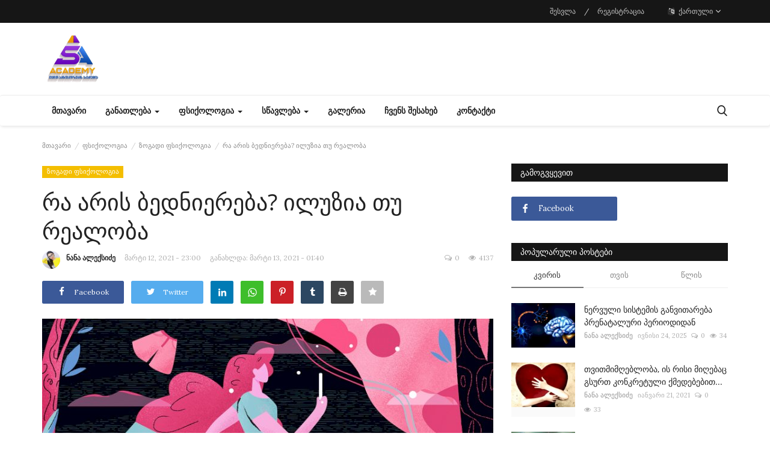

--- FILE ---
content_type: text/html; charset=UTF-8
request_url: https://saacademy.ge/%E1%83%A0%E1%83%90-%E1%83%90%E1%83%A0%E1%83%98%E1%83%A1-%E1%83%91%E1%83%94%E1%83%93%E1%83%9C%E1%83%98%E1%83%94%E1%83%A0%E1%83%94%E1%83%91%E1%83%90-%E1%83%98%E1%83%9A%E1%83%A3%E1%83%96%E1%83%98%E1%83%90-%E1%83%97%E1%83%A3-%E1%83%A0%E1%83%94%E1%83%90%E1%83%9A%E1%83%9D%E1%83%91%E1%83%90
body_size: 63067
content:
<!DOCTYPE html>
<html lang="GE">
<head>
    <meta charset="utf-8">
    <meta http-equiv="X-UA-Compatible" content="IE=edge">
    <meta name="viewport" content="width=device-width, initial-scale=1">
    <title>რა არის ბედნიერება? ილუზია თუ რეალობა - Self Actualization Academy</title>
    <meta name="description" content=""/>
    <meta name="keywords" content=""/>
    <meta name="author" content="Codingest"/>
    <meta property="og:locale" content="en_US"/>
    <meta property="og:site_name" content="Self Actualization Academy"/>
    <meta property="og:type" content="article"/>
    <meta property="og:title" content="რა არის ბედნიერება? ილუზია თუ რეალობა"/>
    <meta property="og:description" content=""/>
    <meta property="og:url" content="https://saacademy.ge/რა-არის-ბედნიერება-ილუზია-თუ-რეალობა"/>
    <meta property="og:image" content="https://saacademy.ge/uploads/images/2021/03/image_750x500_604bb94d47da9.jpg"/>
    <meta property="og:image:width" content="750"/>
    <meta property="og:image:height" content="422"/>
    <meta property="article:author" content="ნანა ალექსიძე"/>
    <meta property="fb:app_id" content=""/>
    <meta property="article:tag" content="ბედნიერება"/>
    <meta property="article:tag" content="დანიელ ქანემანი"/>
    <meta property="article:tag" content="თვითობის სახეები"/>
    <meta property="article:published_time" content="2021-03-12 23:00:16"/>
    <meta property="article:modified_time" content="2021-03-13 01:40:36"/>
    <meta name="twitter:card" content="summary_large_image"/>
    <meta name="twitter:site" content="@Self Actualization Academy"/>
    <meta name="twitter:creator" content="@ნანა ალექსიძე"/>
    <meta name="twitter:title" content="რა არის ბედნიერება? ილუზია თუ რეალობა"/>
    <meta name="twitter:description" content=""/>
    <meta name="twitter:image" content="https://saacademy.ge/uploads/images/2021/03/image_750x500_604bb94d47da9.jpg"/>
    <link rel="canonical" href="https://saacademy.ge/%E1%83%A0%E1%83%90-%E1%83%90%E1%83%A0%E1%83%98%E1%83%A1-%E1%83%91%E1%83%94%E1%83%93%E1%83%9C%E1%83%98%E1%83%94%E1%83%A0%E1%83%94%E1%83%91%E1%83%90-%E1%83%98%E1%83%9A%E1%83%A3%E1%83%96%E1%83%98%E1%83%90-%E1%83%97%E1%83%A3-%E1%83%A0%E1%83%94%E1%83%90%E1%83%9A%E1%83%9D%E1%83%91%E1%83%90"/>
    <link rel="alternate" href="https://saacademy.ge/en/" hreflang="en-US"/>
    <link rel="alternate" href="https://saacademy.ge/" hreflang="GE"/>
    <link rel="shortcut icon" type="image/png" href="https://saacademy.ge/uploads/logo/logo_61f64633596ff2.png"/>
    <!-- Font-icons CSS -->
    <link href="https://saacademy.ge/assets/vendor/font-icons/css/vr-icons.min.css" rel="stylesheet"/>
    <link href="https://fonts.googleapis.com/css?family=Lora:400,700&display=swap&subset=cyrillic,cyrillic-ext,latin-ext,vietnamese" rel="stylesheet">
    <link href="https://fonts.googleapis.com/css?family=Open+Sans:300,400,600,700&display=swap&subset=cyrillic,cyrillic-ext,greek,greek-ext,latin-ext,vietnamese" rel="stylesheet">    <link href="https://fonts.googleapis.com/css?family=Lora:400,700&display=swap&subset=cyrillic,cyrillic-ext,latin-ext,vietnamese" rel="stylesheet">

    <link href="https://saacademy.ge/assets/vendor/bootstrap/css/bootstrap.min.css" rel="stylesheet"/>
    <link href="https://saacademy.ge/assets/css/style-1.7.min.css" rel="stylesheet"/>
    <!-- Plugins -->
    <link href="https://saacademy.ge/assets/css/plugins-1.7.css" rel="stylesheet"/>
    <!-- Color CSS -->
    <link href="https://saacademy.ge/assets/css/colors/blue.min.css" rel="stylesheet"/>
    <script>var rtl = false;</script>
    <style>
    body {font-family: "Lora", Helvetica, sans-serif  } .font-1,.post-content .post-summary {font-family: "Open Sans", Helvetica, sans-serif}.font-text{font-family: "Lora", Helvetica, sans-serif}.h1, .h2, .h3, .h4, .h5, .h6, h1, h2, h3, h4, h5, h6 {font-family: "Open Sans", Helvetica, sans-serif}.section-mid-title .title {font-family: "Open Sans", Helvetica, sans-serif}.section .section-content .title {font-family: "Open Sans", Helvetica, sans-serif}.section .section-head .title {font-family: "Lora", Helvetica, sans-serif}.sidebar-widget .widget-head .title {font-family: "Lora", Helvetica, sans-serif}.post-content .post-text {font-family: "Lora", Helvetica, sans-serif}
    .top-bar,.news-ticker-title,.section .section-head .title,.sidebar-widget .widget-head,.section-mid-title .title, #comments .comment-section > .nav-tabs > .active > a {
        background-color: #161616    }
    .section .section-head,.section-mid-title, .comment-section .nav-tabs {
        border-bottom: 2px solid #161616;
    }
    .post-content .post-summary h2 {font-family: "Lora", Helvetica, sans-serif}
    .mobile-menu-social li .telegram {background-color: #0088cc;border: 1px solid #0088cc;}  .mobile-menu-social li .youtube {background-color: #ff0000;border: 1px solid #ff0000;}
</style>    
    <script>
        !function(a,b){"object"==typeof module&&"object"==typeof module.exports?module.exports=a.document?b(a,!0):function(a){if(!a.document)throw new Error("jQuery requires a window with a document");return b(a)}:b(a)}("undefined"!=typeof window?window:this,function(a,b){var c=[],d=a.document,e=c.slice,f=c.concat,g=c.push,h=c.indexOf,i={},j=i.toString,k=i.hasOwnProperty,l={},m="1.12.4",n=function(a,b){return new n.fn.init(a,b)},o=/^[\s\uFEFF\xA0]+|[\s\uFEFF\xA0]+$/g,p=/^-ms-/,q=/-([\da-z])/gi,r=function(a,b){return b.toUpperCase()};n.fn=n.prototype={jquery:m,constructor:n,selector:"",length:0,toArray:function(){return e.call(this)},get:function(a){return null!=a?0>a?this[a+this.length]:this[a]:e.call(this)},pushStack:function(a){var b=n.merge(this.constructor(),a);return b.prevObject=this,b.context=this.context,b},each:function(a){return n.each(this,a)},map:function(a){return this.pushStack(n.map(this,function(b,c){return a.call(b,c,b)}))},slice:function(){return this.pushStack(e.apply(this,arguments))},first:function(){return this.eq(0)},last:function(){return this.eq(-1)},eq:function(a){var b=this.length,c=+a+(0>a?b:0);return this.pushStack(c>=0&&b>c?[this[c]]:[])},end:function(){return this.prevObject||this.constructor()},push:g,sort:c.sort,splice:c.splice},n.extend=n.fn.extend=function(){var a,b,c,d,e,f,g=arguments[0]||{},h=1,i=arguments.length,j=!1;for("boolean"==typeof g&&(j=g,g=arguments[h]||{},h++),"object"==typeof g||n.isFunction(g)||(g={}),h===i&&(g=this,h--);i>h;h++)if(null!=(e=arguments[h]))for(d in e)a=g[d],c=e[d],g!==c&&(j&&c&&(n.isPlainObject(c)||(b=n.isArray(c)))?(b?(b=!1,f=a&&n.isArray(a)?a:[]):f=a&&n.isPlainObject(a)?a:{},g[d]=n.extend(j,f,c)):void 0!==c&&(g[d]=c));return g},n.extend({expando:"jQuery"+(m+Math.random()).replace(/\D/g,""),isReady:!0,error:function(a){throw new Error(a)},noop:function(){},isFunction:function(a){return"function"===n.type(a)},isArray:Array.isArray||function(a){return"array"===n.type(a)},isWindow:function(a){return null!=a&&a==a.window},isNumeric:function(a){var b=a&&a.toString();return!n.isArray(a)&&b-parseFloat(b)+1>=0},isEmptyObject:function(a){var b;for(b in a)return!1;return!0},isPlainObject:function(a){var b;if(!a||"object"!==n.type(a)||a.nodeType||n.isWindow(a))return!1;try{if(a.constructor&&!k.call(a,"constructor")&&!k.call(a.constructor.prototype,"isPrototypeOf"))return!1}catch(c){return!1}if(!l.ownFirst)for(b in a)return k.call(a,b);for(b in a);return void 0===b||k.call(a,b)},type:function(a){return null==a?a+"":"object"==typeof a||"function"==typeof a?i[j.call(a)]||"object":typeof a},globalEval:function(b){b&&n.trim(b)&&(a.execScript||function(b){a.eval.call(a,b)})(b)},camelCase:function(a){return a.replace(p,"ms-").replace(q,r)},nodeName:function(a,b){return a.nodeName&&a.nodeName.toLowerCase()===b.toLowerCase()},each:function(a,b){var c,d=0;if(s(a)){for(c=a.length;c>d;d++)if(b.call(a[d],d,a[d])===!1)break}else for(d in a)if(b.call(a[d],d,a[d])===!1)break;return a},trim:function(a){return null==a?"":(a+"").replace(o,"")},makeArray:function(a,b){var c=b||[];return null!=a&&(s(Object(a))?n.merge(c,"string"==typeof a?[a]:a):g.call(c,a)),c},inArray:function(a,b,c){var d;if(b){if(h)return h.call(b,a,c);for(d=b.length,c=c?0>c?Math.max(0,d+c):c:0;d>c;c++)if(c in b&&b[c]===a)return c}return-1},merge:function(a,b){var c=+b.length,d=0,e=a.length;while(c>d)a[e++]=b[d++];if(c!==c)while(void 0!==b[d])a[e++]=b[d++];return a.length=e,a},grep:function(a,b,c){for(var d,e=[],f=0,g=a.length,h=!c;g>f;f++)d=!b(a[f],f),d!==h&&e.push(a[f]);return e},map:function(a,b,c){var d,e,g=0,h=[];if(s(a))for(d=a.length;d>g;g++)e=b(a[g],g,c),null!=e&&h.push(e);else for(g in a)e=b(a[g],g,c),null!=e&&h.push(e);return f.apply([],h)},guid:1,proxy:function(a,b){var c,d,f;return"string"==typeof b&&(f=a[b],b=a,a=f),n.isFunction(a)?(c=e.call(arguments,2),d=function(){return a.apply(b||this,c.concat(e.call(arguments)))},d.guid=a.guid=a.guid||n.guid++,d):void 0},now:function(){return+new Date},support:l}),"function"==typeof Symbol&&(n.fn[Symbol.iterator]=c[Symbol.iterator]),n.each("Boolean Number String Function Array Date RegExp Object Error Symbol".split(" "),function(a,b){i["[object "+b+"]"]=b.toLowerCase()});function s(a){var b=!!a&&"length"in a&&a.length,c=n.type(a);return"function"===c||n.isWindow(a)?!1:"array"===c||0===b||"number"==typeof b&&b>0&&b-1 in a}var t=function(a){var b,c,d,e,f,g,h,i,j,k,l,m,n,o,p,q,r,s,t,u="sizzle"+1*new Date,v=a.document,w=0,x=0,y=ga(),z=ga(),A=ga(),B=function(a,b){return a===b&&(l=!0),0},C=1<<31,D={}.hasOwnProperty,E=[],F=E.pop,G=E.push,H=E.push,I=E.slice,J=function(a,b){for(var c=0,d=a.length;d>c;c++)if(a[c]===b)return c;return-1},K="checked|selected|async|autofocus|autoplay|controls|defer|disabled|hidden|ismap|loop|multiple|open|readonly|required|scoped",L="[\\x20\\t\\r\\n\\f]",M="(?:\\\\.|[\\w-]|[^\\x00-\\xa0])+",N="\\["+L+"*("+M+")(?:"+L+"*([*^$|!~]?=)"+L+"*(?:'((?:\\\\.|[^\\\\'])*)'|\"((?:\\\\.|[^\\\\\"])*)\"|("+M+"))|)"+L+"*\\]",O=":("+M+")(?:\\((('((?:\\\\.|[^\\\\'])*)'|\"((?:\\\\.|[^\\\\\"])*)\")|((?:\\\\.|[^\\\\()[\\]]|"+N+")*)|.*)\\)|)",P=new RegExp(L+"+","g"),Q=new RegExp("^"+L+"+|((?:^|[^\\\\])(?:\\\\.)*)"+L+"+$","g"),R=new RegExp("^"+L+"*,"+L+"*"),S=new RegExp("^"+L+"*([>+~]|"+L+")"+L+"*"),T=new RegExp("="+L+"*([^\\]'\"]*?)"+L+"*\\]","g"),U=new RegExp(O),V=new RegExp("^"+M+"$"),W={ID:new RegExp("^#("+M+")"),CLASS:new RegExp("^\\.("+M+")"),TAG:new RegExp("^("+M+"|[*])"),ATTR:new RegExp("^"+N),PSEUDO:new RegExp("^"+O),CHILD:new RegExp("^:(only|first|last|nth|nth-last)-(child|of-type)(?:\\("+L+"*(even|odd|(([+-]|)(\\d*)n|)"+L+"*(?:([+-]|)"+L+"*(\\d+)|))"+L+"*\\)|)","i"),bool:new RegExp("^(?:"+K+")$","i"),needsContext:new RegExp("^"+L+"*[>+~]|:(even|odd|eq|gt|lt|nth|first|last)(?:\\("+L+"*((?:-\\d)?\\d*)"+L+"*\\)|)(?=[^-]|$)","i")},X=/^(?:input|select|textarea|button)$/i,Y=/^h\d$/i,Z=/^[^{]+\{\s*\[native \w/,$=/^(?:#([\w-]+)|(\w+)|\.([\w-]+))$/,_=/[+~]/,aa=/'|\\/g,ba=new RegExp("\\\\([\\da-f]{1,6}"+L+"?|("+L+")|.)","ig"),ca=function(a,b,c){var d="0x"+b-65536;return d!==d||c?b:0>d?String.fromCharCode(d+65536):String.fromCharCode(d>>10|55296,1023&d|56320)},da=function(){m()};try{H.apply(E=I.call(v.childNodes),v.childNodes),E[v.childNodes.length].nodeType}catch(ea){H={apply:E.length?function(a,b){G.apply(a,I.call(b))}:function(a,b){var c=a.length,d=0;while(a[c++]=b[d++]);a.length=c-1}}}function fa(a,b,d,e){var f,h,j,k,l,o,r,s,w=b&&b.ownerDocument,x=b?b.nodeType:9;if(d=d||[],"string"!=typeof a||!a||1!==x&&9!==x&&11!==x)return d;if(!e&&((b?b.ownerDocument||b:v)!==n&&m(b),b=b||n,p)){if(11!==x&&(o=$.exec(a)))if(f=o[1]){if(9===x){if(!(j=b.getElementById(f)))return d;if(j.id===f)return d.push(j),d}else if(w&&(j=w.getElementById(f))&&t(b,j)&&j.id===f)return d.push(j),d}else{if(o[2])return H.apply(d,b.getElementsByTagName(a)),d;if((f=o[3])&&c.getElementsByClassName&&b.getElementsByClassName)return H.apply(d,b.getElementsByClassName(f)),d}if(c.qsa&&!A[a+" "]&&(!q||!q.test(a))){if(1!==x)w=b,s=a;else if("object"!==b.nodeName.toLowerCase()){(k=b.getAttribute("id"))?k=k.replace(aa,"\\$&"):b.setAttribute("id",k=u),r=g(a),h=r.length,l=V.test(k)?"#"+k:"[id='"+k+"']";while(h--)r[h]=l+" "+qa(r[h]);s=r.join(","),w=_.test(a)&&oa(b.parentNode)||b}if(s)try{return H.apply(d,w.querySelectorAll(s)),d}catch(y){}finally{k===u&&b.removeAttribute("id")}}}return i(a.replace(Q,"$1"),b,d,e)}function ga(){var a=[];function b(c,e){return a.push(c+" ")>d.cacheLength&&delete b[a.shift()],b[c+" "]=e}return b}function ha(a){return a[u]=!0,a}function ia(a){var b=n.createElement("div");try{return!!a(b)}catch(c){return!1}finally{b.parentNode&&b.parentNode.removeChild(b),b=null}}function ja(a,b){var c=a.split("|"),e=c.length;while(e--)d.attrHandle[c[e]]=b}function ka(a,b){var c=b&&a,d=c&&1===a.nodeType&&1===b.nodeType&&(~b.sourceIndex||C)-(~a.sourceIndex||C);if(d)return d;if(c)while(c=c.nextSibling)if(c===b)return-1;return a?1:-1}function la(a){return function(b){var c=b.nodeName.toLowerCase();return"input"===c&&b.type===a}}function ma(a){return function(b){var c=b.nodeName.toLowerCase();return("input"===c||"button"===c)&&b.type===a}}function na(a){return ha(function(b){return b=+b,ha(function(c,d){var e,f=a([],c.length,b),g=f.length;while(g--)c[e=f[g]]&&(c[e]=!(d[e]=c[e]))})})}function oa(a){return a&&"undefined"!=typeof a.getElementsByTagName&&a}c=fa.support={},f=fa.isXML=function(a){var b=a&&(a.ownerDocument||a).documentElement;return b?"HTML"!==b.nodeName:!1},m=fa.setDocument=function(a){var b,e,g=a?a.ownerDocument||a:v;return g!==n&&9===g.nodeType&&g.documentElement?(n=g,o=n.documentElement,p=!f(n),(e=n.defaultView)&&e.top!==e&&(e.addEventListener?e.addEventListener("unload",da,!1):e.attachEvent&&e.attachEvent("onunload",da)),c.attributes=ia(function(a){return a.className="i",!a.getAttribute("className")}),c.getElementsByTagName=ia(function(a){return a.appendChild(n.createComment("")),!a.getElementsByTagName("*").length}),c.getElementsByClassName=Z.test(n.getElementsByClassName),c.getById=ia(function(a){return o.appendChild(a).id=u,!n.getElementsByName||!n.getElementsByName(u).length}),c.getById?(d.find.ID=function(a,b){if("undefined"!=typeof b.getElementById&&p){var c=b.getElementById(a);return c?[c]:[]}},d.filter.ID=function(a){var b=a.replace(ba,ca);return function(a){return a.getAttribute("id")===b}}):(delete d.find.ID,d.filter.ID=function(a){var b=a.replace(ba,ca);return function(a){var c="undefined"!=typeof a.getAttributeNode&&a.getAttributeNode("id");return c&&c.value===b}}),d.find.TAG=c.getElementsByTagName?function(a,b){return"undefined"!=typeof b.getElementsByTagName?b.getElementsByTagName(a):c.qsa?b.querySelectorAll(a):void 0}:function(a,b){var c,d=[],e=0,f=b.getElementsByTagName(a);if("*"===a){while(c=f[e++])1===c.nodeType&&d.push(c);return d}return f},d.find.CLASS=c.getElementsByClassName&&function(a,b){return"undefined"!=typeof b.getElementsByClassName&&p?b.getElementsByClassName(a):void 0},r=[],q=[],(c.qsa=Z.test(n.querySelectorAll))&&(ia(function(a){o.appendChild(a).innerHTML="<a id='"+u+"'></a><select id='"+u+"-\r\\' msallowcapture=''><option selected=''></option></select>",a.querySelectorAll("[msallowcapture^='']").length&&q.push("[*^$]="+L+"*(?:''|\"\")"),a.querySelectorAll("[selected]").length||q.push("\\["+L+"*(?:value|"+K+")"),a.querySelectorAll("[id~="+u+"-]").length||q.push("~="),a.querySelectorAll(":checked").length||q.push(":checked"),a.querySelectorAll("a#"+u+"+*").length||q.push(".#.+[+~]")}),ia(function(a){var b=n.createElement("input");b.setAttribute("type","hidden"),a.appendChild(b).setAttribute("name","D"),a.querySelectorAll("[name=d]").length&&q.push("name"+L+"*[*^$|!~]?="),a.querySelectorAll(":enabled").length||q.push(":enabled",":disabled"),a.querySelectorAll("*,:x"),q.push(",.*:")})),(c.matchesSelector=Z.test(s=o.matches||o.webkitMatchesSelector||o.mozMatchesSelector||o.oMatchesSelector||o.msMatchesSelector))&&ia(function(a){c.disconnectedMatch=s.call(a,"div"),s.call(a,"[s!='']:x"),r.push("!=",O)}),q=q.length&&new RegExp(q.join("|")),r=r.length&&new RegExp(r.join("|")),b=Z.test(o.compareDocumentPosition),t=b||Z.test(o.contains)?function(a,b){var c=9===a.nodeType?a.documentElement:a,d=b&&b.parentNode;return a===d||!(!d||1!==d.nodeType||!(c.contains?c.contains(d):a.compareDocumentPosition&&16&a.compareDocumentPosition(d)))}:function(a,b){if(b)while(b=b.parentNode)if(b===a)return!0;return!1},B=b?function(a,b){if(a===b)return l=!0,0;var d=!a.compareDocumentPosition-!b.compareDocumentPosition;return d?d:(d=(a.ownerDocument||a)===(b.ownerDocument||b)?a.compareDocumentPosition(b):1,1&d||!c.sortDetached&&b.compareDocumentPosition(a)===d?a===n||a.ownerDocument===v&&t(v,a)?-1:b===n||b.ownerDocument===v&&t(v,b)?1:k?J(k,a)-J(k,b):0:4&d?-1:1)}:function(a,b){if(a===b)return l=!0,0;var c,d=0,e=a.parentNode,f=b.parentNode,g=[a],h=[b];if(!e||!f)return a===n?-1:b===n?1:e?-1:f?1:k?J(k,a)-J(k,b):0;if(e===f)return ka(a,b);c=a;while(c=c.parentNode)g.unshift(c);c=b;while(c=c.parentNode)h.unshift(c);while(g[d]===h[d])d++;return d?ka(g[d],h[d]):g[d]===v?-1:h[d]===v?1:0},n):n},fa.matches=function(a,b){return fa(a,null,null,b)},fa.matchesSelector=function(a,b){if((a.ownerDocument||a)!==n&&m(a),b=b.replace(T,"='$1']"),c.matchesSelector&&p&&!A[b+" "]&&(!r||!r.test(b))&&(!q||!q.test(b)))try{var d=s.call(a,b);if(d||c.disconnectedMatch||a.document&&11!==a.document.nodeType)return d}catch(e){}return fa(b,n,null,[a]).length>0},fa.contains=function(a,b){return(a.ownerDocument||a)!==n&&m(a),t(a,b)},fa.attr=function(a,b){(a.ownerDocument||a)!==n&&m(a);var e=d.attrHandle[b.toLowerCase()],f=e&&D.call(d.attrHandle,b.toLowerCase())?e(a,b,!p):void 0;return void 0!==f?f:c.attributes||!p?a.getAttribute(b):(f=a.getAttributeNode(b))&&f.specified?f.value:null},fa.error=function(a){throw new Error("Syntax error, unrecognized expression: "+a)},fa.uniqueSort=function(a){var b,d=[],e=0,f=0;if(l=!c.detectDuplicates,k=!c.sortStable&&a.slice(0),a.sort(B),l){while(b=a[f++])b===a[f]&&(e=d.push(f));while(e--)a.splice(d[e],1)}return k=null,a},e=fa.getText=function(a){var b,c="",d=0,f=a.nodeType;if(f){if(1===f||9===f||11===f){if("string"==typeof a.textContent)return a.textContent;for(a=a.firstChild;a;a=a.nextSibling)c+=e(a)}else if(3===f||4===f)return a.nodeValue}else while(b=a[d++])c+=e(b);return c},d=fa.selectors={cacheLength:50,createPseudo:ha,match:W,attrHandle:{},find:{},relative:{">":{dir:"parentNode",first:!0}," ":{dir:"parentNode"},"+":{dir:"previousSibling",first:!0},"~":{dir:"previousSibling"}},preFilter:{ATTR:function(a){return a[1]=a[1].replace(ba,ca),a[3]=(a[3]||a[4]||a[5]||"").replace(ba,ca),"~="===a[2]&&(a[3]=" "+a[3]+" "),a.slice(0,4)},CHILD:function(a){return a[1]=a[1].toLowerCase(),"nth"===a[1].slice(0,3)?(a[3]||fa.error(a[0]),a[4]=+(a[4]?a[5]+(a[6]||1):2*("even"===a[3]||"odd"===a[3])),a[5]=+(a[7]+a[8]||"odd"===a[3])):a[3]&&fa.error(a[0]),a},PSEUDO:function(a){var b,c=!a[6]&&a[2];return W.CHILD.test(a[0])?null:(a[3]?a[2]=a[4]||a[5]||"":c&&U.test(c)&&(b=g(c,!0))&&(b=c.indexOf(")",c.length-b)-c.length)&&(a[0]=a[0].slice(0,b),a[2]=c.slice(0,b)),a.slice(0,3))}},filter:{TAG:function(a){var b=a.replace(ba,ca).toLowerCase();return"*"===a?function(){return!0}:function(a){return a.nodeName&&a.nodeName.toLowerCase()===b}},CLASS:function(a){var b=y[a+" "];return b||(b=new RegExp("(^|"+L+")"+a+"("+L+"|$)"))&&y(a,function(a){return b.test("string"==typeof a.className&&a.className||"undefined"!=typeof a.getAttribute&&a.getAttribute("class")||"")})},ATTR:function(a,b,c){return function(d){var e=fa.attr(d,a);return null==e?"!="===b:b?(e+="","="===b?e===c:"!="===b?e!==c:"^="===b?c&&0===e.indexOf(c):"*="===b?c&&e.indexOf(c)>-1:"$="===b?c&&e.slice(-c.length)===c:"~="===b?(" "+e.replace(P," ")+" ").indexOf(c)>-1:"|="===b?e===c||e.slice(0,c.length+1)===c+"-":!1):!0}},CHILD:function(a,b,c,d,e){var f="nth"!==a.slice(0,3),g="last"!==a.slice(-4),h="of-type"===b;return 1===d&&0===e?function(a){return!!a.parentNode}:function(b,c,i){var j,k,l,m,n,o,p=f!==g?"nextSibling":"previousSibling",q=b.parentNode,r=h&&b.nodeName.toLowerCase(),s=!i&&!h,t=!1;if(q){if(f){while(p){m=b;while(m=m[p])if(h?m.nodeName.toLowerCase()===r:1===m.nodeType)return!1;o=p="only"===a&&!o&&"nextSibling"}return!0}if(o=[g?q.firstChild:q.lastChild],g&&s){m=q,l=m[u]||(m[u]={}),k=l[m.uniqueID]||(l[m.uniqueID]={}),j=k[a]||[],n=j[0]===w&&j[1],t=n&&j[2],m=n&&q.childNodes[n];while(m=++n&&m&&m[p]||(t=n=0)||o.pop())if(1===m.nodeType&&++t&&m===b){k[a]=[w,n,t];break}}else if(s&&(m=b,l=m[u]||(m[u]={}),k=l[m.uniqueID]||(l[m.uniqueID]={}),j=k[a]||[],n=j[0]===w&&j[1],t=n),t===!1)while(m=++n&&m&&m[p]||(t=n=0)||o.pop())if((h?m.nodeName.toLowerCase()===r:1===m.nodeType)&&++t&&(s&&(l=m[u]||(m[u]={}),k=l[m.uniqueID]||(l[m.uniqueID]={}),k[a]=[w,t]),m===b))break;return t-=e,t===d||t%d===0&&t/d>=0}}},PSEUDO:function(a,b){var c,e=d.pseudos[a]||d.setFilters[a.toLowerCase()]||fa.error("unsupported pseudo: "+a);return e[u]?e(b):e.length>1?(c=[a,a,"",b],d.setFilters.hasOwnProperty(a.toLowerCase())?ha(function(a,c){var d,f=e(a,b),g=f.length;while(g--)d=J(a,f[g]),a[d]=!(c[d]=f[g])}):function(a){return e(a,0,c)}):e}},pseudos:{not:ha(function(a){var b=[],c=[],d=h(a.replace(Q,"$1"));return d[u]?ha(function(a,b,c,e){var f,g=d(a,null,e,[]),h=a.length;while(h--)(f=g[h])&&(a[h]=!(b[h]=f))}):function(a,e,f){return b[0]=a,d(b,null,f,c),b[0]=null,!c.pop()}}),has:ha(function(a){return function(b){return fa(a,b).length>0}}),contains:ha(function(a){return a=a.replace(ba,ca),function(b){return(b.textContent||b.innerText||e(b)).indexOf(a)>-1}}),lang:ha(function(a){return V.test(a||"")||fa.error("unsupported lang: "+a),a=a.replace(ba,ca).toLowerCase(),function(b){var c;do if(c=p?b.lang:b.getAttribute("xml:lang")||b.getAttribute("lang"))return c=c.toLowerCase(),c===a||0===c.indexOf(a+"-");while((b=b.parentNode)&&1===b.nodeType);return!1}}),target:function(b){var c=a.location&&a.location.hash;return c&&c.slice(1)===b.id},root:function(a){return a===o},focus:function(a){return a===n.activeElement&&(!n.hasFocus||n.hasFocus())&&!!(a.type||a.href||~a.tabIndex)},enabled:function(a){return a.disabled===!1},disabled:function(a){return a.disabled===!0},checked:function(a){var b=a.nodeName.toLowerCase();return"input"===b&&!!a.checked||"option"===b&&!!a.selected},selected:function(a){return a.parentNode&&a.parentNode.selectedIndex,a.selected===!0},empty:function(a){for(a=a.firstChild;a;a=a.nextSibling)if(a.nodeType<6)return!1;return!0},parent:function(a){return!d.pseudos.empty(a)},header:function(a){return Y.test(a.nodeName)},input:function(a){return X.test(a.nodeName)},button:function(a){var b=a.nodeName.toLowerCase();return"input"===b&&"button"===a.type||"button"===b},text:function(a){var b;return"input"===a.nodeName.toLowerCase()&&"text"===a.type&&(null==(b=a.getAttribute("type"))||"text"===b.toLowerCase())},first:na(function(){return[0]}),last:na(function(a,b){return[b-1]}),eq:na(function(a,b,c){return[0>c?c+b:c]}),even:na(function(a,b){for(var c=0;b>c;c+=2)a.push(c);return a}),odd:na(function(a,b){for(var c=1;b>c;c+=2)a.push(c);return a}),lt:na(function(a,b,c){for(var d=0>c?c+b:c;--d>=0;)a.push(d);return a}),gt:na(function(a,b,c){for(var d=0>c?c+b:c;++d<b;)a.push(d);return a})}},d.pseudos.nth=d.pseudos.eq;for(b in{radio:!0,checkbox:!0,file:!0,password:!0,image:!0})d.pseudos[b]=la(b);for(b in{submit:!0,reset:!0})d.pseudos[b]=ma(b);function pa(){}pa.prototype=d.filters=d.pseudos,d.setFilters=new pa,g=fa.tokenize=function(a,b){var c,e,f,g,h,i,j,k=z[a+" "];if(k)return b?0:k.slice(0);h=a,i=[],j=d.preFilter;while(h){c&&!(e=R.exec(h))||(e&&(h=h.slice(e[0].length)||h),i.push(f=[])),c=!1,(e=S.exec(h))&&(c=e.shift(),f.push({value:c,type:e[0].replace(Q," ")}),h=h.slice(c.length));for(g in d.filter)!(e=W[g].exec(h))||j[g]&&!(e=j[g](e))||(c=e.shift(),f.push({value:c,type:g,matches:e}),h=h.slice(c.length));if(!c)break}return b?h.length:h?fa.error(a):z(a,i).slice(0)};function qa(a){for(var b=0,c=a.length,d="";c>b;b++)d+=a[b].value;return d}function ra(a,b,c){var d=b.dir,e=c&&"parentNode"===d,f=x++;return b.first?function(b,c,f){while(b=b[d])if(1===b.nodeType||e)return a(b,c,f)}:function(b,c,g){var h,i,j,k=[w,f];if(g){while(b=b[d])if((1===b.nodeType||e)&&a(b,c,g))return!0}else while(b=b[d])if(1===b.nodeType||e){if(j=b[u]||(b[u]={}),i=j[b.uniqueID]||(j[b.uniqueID]={}),(h=i[d])&&h[0]===w&&h[1]===f)return k[2]=h[2];if(i[d]=k,k[2]=a(b,c,g))return!0}}}function sa(a){return a.length>1?function(b,c,d){var e=a.length;while(e--)if(!a[e](b,c,d))return!1;return!0}:a[0]}function ta(a,b,c){for(var d=0,e=b.length;e>d;d++)fa(a,b[d],c);return c}function ua(a,b,c,d,e){for(var f,g=[],h=0,i=a.length,j=null!=b;i>h;h++)(f=a[h])&&(c&&!c(f,d,e)||(g.push(f),j&&b.push(h)));return g}function va(a,b,c,d,e,f){return d&&!d[u]&&(d=va(d)),e&&!e[u]&&(e=va(e,f)),ha(function(f,g,h,i){var j,k,l,m=[],n=[],o=g.length,p=f||ta(b||"*",h.nodeType?[h]:h,[]),q=!a||!f&&b?p:ua(p,m,a,h,i),r=c?e||(f?a:o||d)?[]:g:q;if(c&&c(q,r,h,i),d){j=ua(r,n),d(j,[],h,i),k=j.length;while(k--)(l=j[k])&&(r[n[k]]=!(q[n[k]]=l))}if(f){if(e||a){if(e){j=[],k=r.length;while(k--)(l=r[k])&&j.push(q[k]=l);e(null,r=[],j,i)}k=r.length;while(k--)(l=r[k])&&(j=e?J(f,l):m[k])>-1&&(f[j]=!(g[j]=l))}}else r=ua(r===g?r.splice(o,r.length):r),e?e(null,g,r,i):H.apply(g,r)})}function wa(a){for(var b,c,e,f=a.length,g=d.relative[a[0].type],h=g||d.relative[" "],i=g?1:0,k=ra(function(a){return a===b},h,!0),l=ra(function(a){return J(b,a)>-1},h,!0),m=[function(a,c,d){var e=!g&&(d||c!==j)||((b=c).nodeType?k(a,c,d):l(a,c,d));return b=null,e}];f>i;i++)if(c=d.relative[a[i].type])m=[ra(sa(m),c)];else{if(c=d.filter[a[i].type].apply(null,a[i].matches),c[u]){for(e=++i;f>e;e++)if(d.relative[a[e].type])break;return va(i>1&&sa(m),i>1&&qa(a.slice(0,i-1).concat({value:" "===a[i-2].type?"*":""})).replace(Q,"$1"),c,e>i&&wa(a.slice(i,e)),f>e&&wa(a=a.slice(e)),f>e&&qa(a))}m.push(c)}return sa(m)}function xa(a,b){var c=b.length>0,e=a.length>0,f=function(f,g,h,i,k){var l,o,q,r=0,s="0",t=f&&[],u=[],v=j,x=f||e&&d.find.TAG("*",k),y=w+=null==v?1:Math.random()||.1,z=x.length;for(k&&(j=g===n||g||k);s!==z&&null!=(l=x[s]);s++){if(e&&l){o=0,g||l.ownerDocument===n||(m(l),h=!p);while(q=a[o++])if(q(l,g||n,h)){i.push(l);break}k&&(w=y)}c&&((l=!q&&l)&&r--,f&&t.push(l))}if(r+=s,c&&s!==r){o=0;while(q=b[o++])q(t,u,g,h);if(f){if(r>0)while(s--)t[s]||u[s]||(u[s]=F.call(i));u=ua(u)}H.apply(i,u),k&&!f&&u.length>0&&r+b.length>1&&fa.uniqueSort(i)}return k&&(w=y,j=v),t};return c?ha(f):f}return h=fa.compile=function(a,b){var c,d=[],e=[],f=A[a+" "];if(!f){b||(b=g(a)),c=b.length;while(c--)f=wa(b[c]),f[u]?d.push(f):e.push(f);f=A(a,xa(e,d)),f.selector=a}return f},i=fa.select=function(a,b,e,f){var i,j,k,l,m,n="function"==typeof a&&a,o=!f&&g(a=n.selector||a);if(e=e||[],1===o.length){if(j=o[0]=o[0].slice(0),j.length>2&&"ID"===(k=j[0]).type&&c.getById&&9===b.nodeType&&p&&d.relative[j[1].type]){if(b=(d.find.ID(k.matches[0].replace(ba,ca),b)||[])[0],!b)return e;n&&(b=b.parentNode),a=a.slice(j.shift().value.length)}i=W.needsContext.test(a)?0:j.length;while(i--){if(k=j[i],d.relative[l=k.type])break;if((m=d.find[l])&&(f=m(k.matches[0].replace(ba,ca),_.test(j[0].type)&&oa(b.parentNode)||b))){if(j.splice(i,1),a=f.length&&qa(j),!a)return H.apply(e,f),e;break}}}return(n||h(a,o))(f,b,!p,e,!b||_.test(a)&&oa(b.parentNode)||b),e},c.sortStable=u.split("").sort(B).join("")===u,c.detectDuplicates=!!l,m(),c.sortDetached=ia(function(a){return 1&a.compareDocumentPosition(n.createElement("div"))}),ia(function(a){return a.innerHTML="<a href='#'></a>","#"===a.firstChild.getAttribute("href")})||ja("type|href|height|width",function(a,b,c){return c?void 0:a.getAttribute(b,"type"===b.toLowerCase()?1:2)}),c.attributes&&ia(function(a){return a.innerHTML="<input/>",a.firstChild.setAttribute("value",""),""===a.firstChild.getAttribute("value")})||ja("value",function(a,b,c){return c||"input"!==a.nodeName.toLowerCase()?void 0:a.defaultValue}),ia(function(a){return null==a.getAttribute("disabled")})||ja(K,function(a,b,c){var d;return c?void 0:a[b]===!0?b.toLowerCase():(d=a.getAttributeNode(b))&&d.specified?d.value:null}),fa}(a);n.find=t,n.expr=t.selectors,n.expr[":"]=n.expr.pseudos,n.uniqueSort=n.unique=t.uniqueSort,n.text=t.getText,n.isXMLDoc=t.isXML,n.contains=t.contains;var u=function(a,b,c){var d=[],e=void 0!==c;while((a=a[b])&&9!==a.nodeType)if(1===a.nodeType){if(e&&n(a).is(c))break;d.push(a)}return d},v=function(a,b){for(var c=[];a;a=a.nextSibling)1===a.nodeType&&a!==b&&c.push(a);return c},w=n.expr.match.needsContext,x=/^<([\w-]+)\s*\/?>(?:<\/\1>|)$/,y=/^.[^:#\[\.,]*$/;function z(a,b,c){if(n.isFunction(b))return n.grep(a,function(a,d){return!!b.call(a,d,a)!==c});if(b.nodeType)return n.grep(a,function(a){return a===b!==c});if("string"==typeof b){if(y.test(b))return n.filter(b,a,c);b=n.filter(b,a)}return n.grep(a,function(a){return n.inArray(a,b)>-1!==c})}n.filter=function(a,b,c){var d=b[0];return c&&(a=":not("+a+")"),1===b.length&&1===d.nodeType?n.find.matchesSelector(d,a)?[d]:[]:n.find.matches(a,n.grep(b,function(a){return 1===a.nodeType}))},n.fn.extend({find:function(a){var b,c=[],d=this,e=d.length;if("string"!=typeof a)return this.pushStack(n(a).filter(function(){for(b=0;e>b;b++)if(n.contains(d[b],this))return!0}));for(b=0;e>b;b++)n.find(a,d[b],c);return c=this.pushStack(e>1?n.unique(c):c),c.selector=this.selector?this.selector+" "+a:a,c},filter:function(a){return this.pushStack(z(this,a||[],!1))},not:function(a){return this.pushStack(z(this,a||[],!0))},is:function(a){return!!z(this,"string"==typeof a&&w.test(a)?n(a):a||[],!1).length}});var A,B=/^(?:\s*(<[\w\W]+>)[^>]*|#([\w-]*))$/,C=n.fn.init=function(a,b,c){var e,f;if(!a)return this;if(c=c||A,"string"==typeof a){if(e="<"===a.charAt(0)&&">"===a.charAt(a.length-1)&&a.length>=3?[null,a,null]:B.exec(a),!e||!e[1]&&b)return!b||b.jquery?(b||c).find(a):this.constructor(b).find(a);if(e[1]){if(b=b instanceof n?b[0]:b,n.merge(this,n.parseHTML(e[1],b&&b.nodeType?b.ownerDocument||b:d,!0)),x.test(e[1])&&n.isPlainObject(b))for(e in b)n.isFunction(this[e])?this[e](b[e]):this.attr(e,b[e]);return this}if(f=d.getElementById(e[2]),f&&f.parentNode){if(f.id!==e[2])return A.find(a);this.length=1,this[0]=f}return this.context=d,this.selector=a,this}return a.nodeType?(this.context=this[0]=a,this.length=1,this):n.isFunction(a)?"undefined"!=typeof c.ready?c.ready(a):a(n):(void 0!==a.selector&&(this.selector=a.selector,this.context=a.context),n.makeArray(a,this))};C.prototype=n.fn,A=n(d);var D=/^(?:parents|prev(?:Until|All))/,E={children:!0,contents:!0,next:!0,prev:!0};n.fn.extend({has:function(a){var b,c=n(a,this),d=c.length;return this.filter(function(){for(b=0;d>b;b++)if(n.contains(this,c[b]))return!0})},closest:function(a,b){for(var c,d=0,e=this.length,f=[],g=w.test(a)||"string"!=typeof a?n(a,b||this.context):0;e>d;d++)for(c=this[d];c&&c!==b;c=c.parentNode)if(c.nodeType<11&&(g?g.index(c)>-1:1===c.nodeType&&n.find.matchesSelector(c,a))){f.push(c);break}return this.pushStack(f.length>1?n.uniqueSort(f):f)},index:function(a){return a?"string"==typeof a?n.inArray(this[0],n(a)):n.inArray(a.jquery?a[0]:a,this):this[0]&&this[0].parentNode?this.first().prevAll().length:-1},add:function(a,b){return this.pushStack(n.uniqueSort(n.merge(this.get(),n(a,b))))},addBack:function(a){return this.add(null==a?this.prevObject:this.prevObject.filter(a))}});function F(a,b){do a=a[b];while(a&&1!==a.nodeType);return a}n.each({parent:function(a){var b=a.parentNode;return b&&11!==b.nodeType?b:null},parents:function(a){return u(a,"parentNode")},parentsUntil:function(a,b,c){return u(a,"parentNode",c)},next:function(a){return F(a,"nextSibling")},prev:function(a){return F(a,"previousSibling")},nextAll:function(a){return u(a,"nextSibling")},prevAll:function(a){return u(a,"previousSibling")},nextUntil:function(a,b,c){return u(a,"nextSibling",c)},prevUntil:function(a,b,c){return u(a,"previousSibling",c)},siblings:function(a){return v((a.parentNode||{}).firstChild,a)},children:function(a){return v(a.firstChild)},contents:function(a){return n.nodeName(a,"iframe")?a.contentDocument||a.contentWindow.document:n.merge([],a.childNodes)}},function(a,b){n.fn[a]=function(c,d){var e=n.map(this,b,c);return"Until"!==a.slice(-5)&&(d=c),d&&"string"==typeof d&&(e=n.filter(d,e)),this.length>1&&(E[a]||(e=n.uniqueSort(e)),D.test(a)&&(e=e.reverse())),this.pushStack(e)}});var G=/\S+/g;function H(a){var b={};return n.each(a.match(G)||[],function(a,c){b[c]=!0}),b}n.Callbacks=function(a){a="string"==typeof a?H(a):n.extend({},a);var b,c,d,e,f=[],g=[],h=-1,i=function(){for(e=a.once,d=b=!0;g.length;h=-1){c=g.shift();while(++h<f.length)f[h].apply(c[0],c[1])===!1&&a.stopOnFalse&&(h=f.length,c=!1)}a.memory||(c=!1),b=!1,e&&(f=c?[]:"")},j={add:function(){return f&&(c&&!b&&(h=f.length-1,g.push(c)),function d(b){n.each(b,function(b,c){n.isFunction(c)?a.unique&&j.has(c)||f.push(c):c&&c.length&&"string"!==n.type(c)&&d(c)})}(arguments),c&&!b&&i()),this},remove:function(){return n.each(arguments,function(a,b){var c;while((c=n.inArray(b,f,c))>-1)f.splice(c,1),h>=c&&h--}),this},has:function(a){return a?n.inArray(a,f)>-1:f.length>0},empty:function(){return f&&(f=[]),this},disable:function(){return e=g=[],f=c="",this},disabled:function(){return!f},lock:function(){return e=!0,c||j.disable(),this},locked:function(){return!!e},fireWith:function(a,c){return e||(c=c||[],c=[a,c.slice?c.slice():c],g.push(c),b||i()),this},fire:function(){return j.fireWith(this,arguments),this},fired:function(){return!!d}};return j},n.extend({Deferred:function(a){var b=[["resolve","done",n.Callbacks("once memory"),"resolved"],["reject","fail",n.Callbacks("once memory"),"rejected"],["notify","progress",n.Callbacks("memory")]],c="pending",d={state:function(){return c},always:function(){return e.done(arguments).fail(arguments),this},then:function(){var a=arguments;return n.Deferred(function(c){n.each(b,function(b,f){var g=n.isFunction(a[b])&&a[b];e[f[1]](function(){var a=g&&g.apply(this,arguments);a&&n.isFunction(a.promise)?a.promise().progress(c.notify).done(c.resolve).fail(c.reject):c[f[0]+"With"](this===d?c.promise():this,g?[a]:arguments)})}),a=null}).promise()},promise:function(a){return null!=a?n.extend(a,d):d}},e={};return d.pipe=d.then,n.each(b,function(a,f){var g=f[2],h=f[3];d[f[1]]=g.add,h&&g.add(function(){c=h},b[1^a][2].disable,b[2][2].lock),e[f[0]]=function(){return e[f[0]+"With"](this===e?d:this,arguments),this},e[f[0]+"With"]=g.fireWith}),d.promise(e),a&&a.call(e,e),e},when:function(a){var b=0,c=e.call(arguments),d=c.length,f=1!==d||a&&n.isFunction(a.promise)?d:0,g=1===f?a:n.Deferred(),h=function(a,b,c){return function(d){b[a]=this,c[a]=arguments.length>1?e.call(arguments):d,c===i?g.notifyWith(b,c):--f||g.resolveWith(b,c)}},i,j,k;if(d>1)for(i=new Array(d),j=new Array(d),k=new Array(d);d>b;b++)c[b]&&n.isFunction(c[b].promise)?c[b].promise().progress(h(b,j,i)).done(h(b,k,c)).fail(g.reject):--f;return f||g.resolveWith(k,c),g.promise()}});var I;n.fn.ready=function(a){return n.ready.promise().done(a),this},n.extend({isReady:!1,readyWait:1,holdReady:function(a){a?n.readyWait++:n.ready(!0)},ready:function(a){(a===!0?--n.readyWait:n.isReady)||(n.isReady=!0,a!==!0&&--n.readyWait>0||(I.resolveWith(d,[n]),n.fn.triggerHandler&&(n(d).triggerHandler("ready"),n(d).off("ready"))))}});function J(){d.addEventListener?(d.removeEventListener("DOMContentLoaded",K),a.removeEventListener("load",K)):(d.detachEvent("onreadystatechange",K),a.detachEvent("onload",K))}function K(){(d.addEventListener||"load"===a.event.type||"complete"===d.readyState)&&(J(),n.ready())}n.ready.promise=function(b){if(!I)if(I=n.Deferred(),"complete"===d.readyState||"loading"!==d.readyState&&!d.documentElement.doScroll)a.setTimeout(n.ready);else if(d.addEventListener)d.addEventListener("DOMContentLoaded",K),a.addEventListener("load",K);else{d.attachEvent("onreadystatechange",K),a.attachEvent("onload",K);var c=!1;try{c=null==a.frameElement&&d.documentElement}catch(e){}c&&c.doScroll&&!function f(){if(!n.isReady){try{c.doScroll("left")}catch(b){return a.setTimeout(f,50)}J(),n.ready()}}()}return I.promise(b)},n.ready.promise();var L;for(L in n(l))break;l.ownFirst="0"===L,l.inlineBlockNeedsLayout=!1,n(function(){var a,b,c,e;c=d.getElementsByTagName("body")[0],c&&c.style&&(b=d.createElement("div"),e=d.createElement("div"),e.style.cssText="position:absolute;border:0;width:0;height:0;top:0;left:-9999px",c.appendChild(e).appendChild(b),"undefined"!=typeof b.style.zoom&&(b.style.cssText="display:inline;margin:0;border:0;padding:1px;width:1px;zoom:1",l.inlineBlockNeedsLayout=a=3===b.offsetWidth,a&&(c.style.zoom=1)),c.removeChild(e))}),function(){var a=d.createElement("div");l.deleteExpando=!0;try{delete a.test}catch(b){l.deleteExpando=!1}a=null}();var M=function(a){var b=n.noData[(a.nodeName+" ").toLowerCase()],c=+a.nodeType||1;return 1!==c&&9!==c?!1:!b||b!==!0&&a.getAttribute("classid")===b},N=/^(?:\{[\w\W]*\}|\[[\w\W]*\])$/,O=/([A-Z])/g;function P(a,b,c){if(void 0===c&&1===a.nodeType){var d="data-"+b.replace(O,"-$1").toLowerCase();if(c=a.getAttribute(d),"string"==typeof c){try{c="true"===c?!0:"false"===c?!1:"null"===c?null:+c+""===c?+c:N.test(c)?n.parseJSON(c):c}catch(e){}n.data(a,b,c)}else c=void 0;
        }return c}function Q(a){var b;for(b in a)if(("data"!==b||!n.isEmptyObject(a[b]))&&"toJSON"!==b)return!1;return!0}function R(a,b,d,e){if(M(a)){var f,g,h=n.expando,i=a.nodeType,j=i?n.cache:a,k=i?a[h]:a[h]&&h;if(k&&j[k]&&(e||j[k].data)||void 0!==d||"string"!=typeof b)return k||(k=i?a[h]=c.pop()||n.guid++:h),j[k]||(j[k]=i?{}:{toJSON:n.noop}),"object"!=typeof b&&"function"!=typeof b||(e?j[k]=n.extend(j[k],b):j[k].data=n.extend(j[k].data,b)),g=j[k],e||(g.data||(g.data={}),g=g.data),void 0!==d&&(g[n.camelCase(b)]=d),"string"==typeof b?(f=g[b],null==f&&(f=g[n.camelCase(b)])):f=g,f}}function S(a,b,c){if(M(a)){var d,e,f=a.nodeType,g=f?n.cache:a,h=f?a[n.expando]:n.expando;if(g[h]){if(b&&(d=c?g[h]:g[h].data)){n.isArray(b)?b=b.concat(n.map(b,n.camelCase)):b in d?b=[b]:(b=n.camelCase(b),b=b in d?[b]:b.split(" ")),e=b.length;while(e--)delete d[b[e]];if(c?!Q(d):!n.isEmptyObject(d))return}(c||(delete g[h].data,Q(g[h])))&&(f?n.cleanData([a],!0):l.deleteExpando||g!=g.window?delete g[h]:g[h]=void 0)}}}n.extend({cache:{},noData:{"applet ":!0,"embed ":!0,"object ":"clsid:D27CDB6E-AE6D-11cf-96B8-444553540000"},hasData:function(a){return a=a.nodeType?n.cache[a[n.expando]]:a[n.expando],!!a&&!Q(a)},data:function(a,b,c){return R(a,b,c)},removeData:function(a,b){return S(a,b)},_data:function(a,b,c){return R(a,b,c,!0)},_removeData:function(a,b){return S(a,b,!0)}}),n.fn.extend({data:function(a,b){var c,d,e,f=this[0],g=f&&f.attributes;if(void 0===a){if(this.length&&(e=n.data(f),1===f.nodeType&&!n._data(f,"parsedAttrs"))){c=g.length;while(c--)g[c]&&(d=g[c].name,0===d.indexOf("data-")&&(d=n.camelCase(d.slice(5)),P(f,d,e[d])));n._data(f,"parsedAttrs",!0)}return e}return"object"==typeof a?this.each(function(){n.data(this,a)}):arguments.length>1?this.each(function(){n.data(this,a,b)}):f?P(f,a,n.data(f,a)):void 0},removeData:function(a){return this.each(function(){n.removeData(this,a)})}}),n.extend({queue:function(a,b,c){var d;return a?(b=(b||"fx")+"queue",d=n._data(a,b),c&&(!d||n.isArray(c)?d=n._data(a,b,n.makeArray(c)):d.push(c)),d||[]):void 0},dequeue:function(a,b){b=b||"fx";var c=n.queue(a,b),d=c.length,e=c.shift(),f=n._queueHooks(a,b),g=function(){n.dequeue(a,b)};"inprogress"===e&&(e=c.shift(),d--),e&&("fx"===b&&c.unshift("inprogress"),delete f.stop,e.call(a,g,f)),!d&&f&&f.empty.fire()},_queueHooks:function(a,b){var c=b+"queueHooks";return n._data(a,c)||n._data(a,c,{empty:n.Callbacks("once memory").add(function(){n._removeData(a,b+"queue"),n._removeData(a,c)})})}}),n.fn.extend({queue:function(a,b){var c=2;return"string"!=typeof a&&(b=a,a="fx",c--),arguments.length<c?n.queue(this[0],a):void 0===b?this:this.each(function(){var c=n.queue(this,a,b);n._queueHooks(this,a),"fx"===a&&"inprogress"!==c[0]&&n.dequeue(this,a)})},dequeue:function(a){return this.each(function(){n.dequeue(this,a)})},clearQueue:function(a){return this.queue(a||"fx",[])},promise:function(a,b){var c,d=1,e=n.Deferred(),f=this,g=this.length,h=function(){--d||e.resolveWith(f,[f])};"string"!=typeof a&&(b=a,a=void 0),a=a||"fx";while(g--)c=n._data(f[g],a+"queueHooks"),c&&c.empty&&(d++,c.empty.add(h));return h(),e.promise(b)}}),function(){var a;l.shrinkWrapBlocks=function(){if(null!=a)return a;a=!1;var b,c,e;return c=d.getElementsByTagName("body")[0],c&&c.style?(b=d.createElement("div"),e=d.createElement("div"),e.style.cssText="position:absolute;border:0;width:0;height:0;top:0;left:-9999px",c.appendChild(e).appendChild(b),"undefined"!=typeof b.style.zoom&&(b.style.cssText="-webkit-box-sizing:content-box;-moz-box-sizing:content-box;box-sizing:content-box;display:block;margin:0;border:0;padding:1px;width:1px;zoom:1",b.appendChild(d.createElement("div")).style.width="5px",a=3!==b.offsetWidth),c.removeChild(e),a):void 0}}();var T=/[+-]?(?:\d*\.|)\d+(?:[eE][+-]?\d+|)/.source,U=new RegExp("^(?:([+-])=|)("+T+")([a-z%]*)$","i"),V=["Top","Right","Bottom","Left"],W=function(a,b){return a=b||a,"none"===n.css(a,"display")||!n.contains(a.ownerDocument,a)};function X(a,b,c,d){var e,f=1,g=20,h=d?function(){return d.cur()}:function(){return n.css(a,b,"")},i=h(),j=c&&c[3]||(n.cssNumber[b]?"":"px"),k=(n.cssNumber[b]||"px"!==j&&+i)&&U.exec(n.css(a,b));if(k&&k[3]!==j){j=j||k[3],c=c||[],k=+i||1;do f=f||".5",k/=f,n.style(a,b,k+j);while(f!==(f=h()/i)&&1!==f&&--g)}return c&&(k=+k||+i||0,e=c[1]?k+(c[1]+1)*c[2]:+c[2],d&&(d.unit=j,d.start=k,d.end=e)),e}var Y=function(a,b,c,d,e,f,g){var h=0,i=a.length,j=null==c;if("object"===n.type(c)){e=!0;for(h in c)Y(a,b,h,c[h],!0,f,g)}else if(void 0!==d&&(e=!0,n.isFunction(d)||(g=!0),j&&(g?(b.call(a,d),b=null):(j=b,b=function(a,b,c){return j.call(n(a),c)})),b))for(;i>h;h++)b(a[h],c,g?d:d.call(a[h],h,b(a[h],c)));return e?a:j?b.call(a):i?b(a[0],c):f},Z=/^(?:checkbox|radio)$/i,$=/<([\w:-]+)/,_=/^$|\/(?:java|ecma)script/i,aa=/^\s+/,ba="abbr|article|aside|audio|bdi|canvas|data|datalist|details|dialog|figcaption|figure|footer|header|hgroup|main|mark|meter|nav|output|picture|progress|section|summary|template|time|video";function ca(a){var b=ba.split("|"),c=a.createDocumentFragment();if(c.createElement)while(b.length)c.createElement(b.pop());return c}!function(){var a=d.createElement("div"),b=d.createDocumentFragment(),c=d.createElement("input");a.innerHTML="  <link/><table></table><a href='/a'>a</a><input type='checkbox'/>",l.leadingWhitespace=3===a.firstChild.nodeType,l.tbody=!a.getElementsByTagName("tbody").length,l.htmlSerialize=!!a.getElementsByTagName("link").length,l.html5Clone="<:nav></:nav>"!==d.createElement("nav").cloneNode(!0).outerHTML,c.type="checkbox",c.checked=!0,b.appendChild(c),l.appendChecked=c.checked,a.innerHTML="<textarea>x</textarea>",l.noCloneChecked=!!a.cloneNode(!0).lastChild.defaultValue,b.appendChild(a),c=d.createElement("input"),c.setAttribute("type","radio"),c.setAttribute("checked","checked"),c.setAttribute("name","t"),a.appendChild(c),l.checkClone=a.cloneNode(!0).cloneNode(!0).lastChild.checked,l.noCloneEvent=!!a.addEventListener,a[n.expando]=1,l.attributes=!a.getAttribute(n.expando)}();var da={option:[1,"<select multiple='multiple'>","</select>"],legend:[1,"<fieldset>","</fieldset>"],area:[1,"<map>","</map>"],param:[1,"<object>","</object>"],thead:[1,"<table>","</table>"],tr:[2,"<table><tbody>","</tbody></table>"],col:[2,"<table><tbody></tbody><colgroup>","</colgroup></table>"],td:[3,"<table><tbody><tr>","</tr></tbody></table>"],_default:l.htmlSerialize?[0,"",""]:[1,"X<div>","</div>"]};da.optgroup=da.option,da.tbody=da.tfoot=da.colgroup=da.caption=da.thead,da.th=da.td;function ea(a,b){var c,d,e=0,f="undefined"!=typeof a.getElementsByTagName?a.getElementsByTagName(b||"*"):"undefined"!=typeof a.querySelectorAll?a.querySelectorAll(b||"*"):void 0;if(!f)for(f=[],c=a.childNodes||a;null!=(d=c[e]);e++)!b||n.nodeName(d,b)?f.push(d):n.merge(f,ea(d,b));return void 0===b||b&&n.nodeName(a,b)?n.merge([a],f):f}function fa(a,b){for(var c,d=0;null!=(c=a[d]);d++)n._data(c,"globalEval",!b||n._data(b[d],"globalEval"))}var ga=/<|&#?\w+;/,ha=/<tbody/i;function ia(a){Z.test(a.type)&&(a.defaultChecked=a.checked)}function ja(a,b,c,d,e){for(var f,g,h,i,j,k,m,o=a.length,p=ca(b),q=[],r=0;o>r;r++)if(g=a[r],g||0===g)if("object"===n.type(g))n.merge(q,g.nodeType?[g]:g);else if(ga.test(g)){i=i||p.appendChild(b.createElement("div")),j=($.exec(g)||["",""])[1].toLowerCase(),m=da[j]||da._default,i.innerHTML=m[1]+n.htmlPrefilter(g)+m[2],f=m[0];while(f--)i=i.lastChild;if(!l.leadingWhitespace&&aa.test(g)&&q.push(b.createTextNode(aa.exec(g)[0])),!l.tbody){g="table"!==j||ha.test(g)?"<table>"!==m[1]||ha.test(g)?0:i:i.firstChild,f=g&&g.childNodes.length;while(f--)n.nodeName(k=g.childNodes[f],"tbody")&&!k.childNodes.length&&g.removeChild(k)}n.merge(q,i.childNodes),i.textContent="";while(i.firstChild)i.removeChild(i.firstChild);i=p.lastChild}else q.push(b.createTextNode(g));i&&p.removeChild(i),l.appendChecked||n.grep(ea(q,"input"),ia),r=0;while(g=q[r++])if(d&&n.inArray(g,d)>-1)e&&e.push(g);else if(h=n.contains(g.ownerDocument,g),i=ea(p.appendChild(g),"script"),h&&fa(i),c){f=0;while(g=i[f++])_.test(g.type||"")&&c.push(g)}return i=null,p}!function(){var b,c,e=d.createElement("div");for(b in{submit:!0,change:!0,focusin:!0})c="on"+b,(l[b]=c in a)||(e.setAttribute(c,"t"),l[b]=e.attributes[c].expando===!1);e=null}();var ka=/^(?:input|select|textarea)$/i,la=/^key/,ma=/^(?:mouse|pointer|contextmenu|drag|drop)|click/,na=/^(?:focusinfocus|focusoutblur)$/,oa=/^([^.]*)(?:\.(.+)|)/;function pa(){return!0}function qa(){return!1}function ra(){try{return d.activeElement}catch(a){}}function sa(a,b,c,d,e,f){var g,h;if("object"==typeof b){"string"!=typeof c&&(d=d||c,c=void 0);for(h in b)sa(a,h,c,d,b[h],f);return a}if(null==d&&null==e?(e=c,d=c=void 0):null==e&&("string"==typeof c?(e=d,d=void 0):(e=d,d=c,c=void 0)),e===!1)e=qa;else if(!e)return a;return 1===f&&(g=e,e=function(a){return n().off(a),g.apply(this,arguments)},e.guid=g.guid||(g.guid=n.guid++)),a.each(function(){n.event.add(this,b,e,d,c)})}n.event={global:{},add:function(a,b,c,d,e){var f,g,h,i,j,k,l,m,o,p,q,r=n._data(a);if(r){c.handler&&(i=c,c=i.handler,e=i.selector),c.guid||(c.guid=n.guid++),(g=r.events)||(g=r.events={}),(k=r.handle)||(k=r.handle=function(a){return"undefined"==typeof n||a&&n.event.triggered===a.type?void 0:n.event.dispatch.apply(k.elem,arguments)},k.elem=a),b=(b||"").match(G)||[""],h=b.length;while(h--)f=oa.exec(b[h])||[],o=q=f[1],p=(f[2]||"").split(".").sort(),o&&(j=n.event.special[o]||{},o=(e?j.delegateType:j.bindType)||o,j=n.event.special[o]||{},l=n.extend({type:o,origType:q,data:d,handler:c,guid:c.guid,selector:e,needsContext:e&&n.expr.match.needsContext.test(e),namespace:p.join(".")},i),(m=g[o])||(m=g[o]=[],m.delegateCount=0,j.setup&&j.setup.call(a,d,p,k)!==!1||(a.addEventListener?a.addEventListener(o,k,!1):a.attachEvent&&a.attachEvent("on"+o,k))),j.add&&(j.add.call(a,l),l.handler.guid||(l.handler.guid=c.guid)),e?m.splice(m.delegateCount++,0,l):m.push(l),n.event.global[o]=!0);a=null}},remove:function(a,b,c,d,e){var f,g,h,i,j,k,l,m,o,p,q,r=n.hasData(a)&&n._data(a);if(r&&(k=r.events)){b=(b||"").match(G)||[""],j=b.length;while(j--)if(h=oa.exec(b[j])||[],o=q=h[1],p=(h[2]||"").split(".").sort(),o){l=n.event.special[o]||{},o=(d?l.delegateType:l.bindType)||o,m=k[o]||[],h=h[2]&&new RegExp("(^|\\.)"+p.join("\\.(?:.*\\.|)")+"(\\.|$)"),i=f=m.length;while(f--)g=m[f],!e&&q!==g.origType||c&&c.guid!==g.guid||h&&!h.test(g.namespace)||d&&d!==g.selector&&("**"!==d||!g.selector)||(m.splice(f,1),g.selector&&m.delegateCount--,l.remove&&l.remove.call(a,g));i&&!m.length&&(l.teardown&&l.teardown.call(a,p,r.handle)!==!1||n.removeEvent(a,o,r.handle),delete k[o])}else for(o in k)n.event.remove(a,o+b[j],c,d,!0);n.isEmptyObject(k)&&(delete r.handle,n._removeData(a,"events"))}},trigger:function(b,c,e,f){var g,h,i,j,l,m,o,p=[e||d],q=k.call(b,"type")?b.type:b,r=k.call(b,"namespace")?b.namespace.split("."):[];if(i=m=e=e||d,3!==e.nodeType&&8!==e.nodeType&&!na.test(q+n.event.triggered)&&(q.indexOf(".")>-1&&(r=q.split("."),q=r.shift(),r.sort()),h=q.indexOf(":")<0&&"on"+q,b=b[n.expando]?b:new n.Event(q,"object"==typeof b&&b),b.isTrigger=f?2:3,b.namespace=r.join("."),b.rnamespace=b.namespace?new RegExp("(^|\\.)"+r.join("\\.(?:.*\\.|)")+"(\\.|$)"):null,b.result=void 0,b.target||(b.target=e),c=null==c?[b]:n.makeArray(c,[b]),l=n.event.special[q]||{},f||!l.trigger||l.trigger.apply(e,c)!==!1)){if(!f&&!l.noBubble&&!n.isWindow(e)){for(j=l.delegateType||q,na.test(j+q)||(i=i.parentNode);i;i=i.parentNode)p.push(i),m=i;m===(e.ownerDocument||d)&&p.push(m.defaultView||m.parentWindow||a)}o=0;while((i=p[o++])&&!b.isPropagationStopped())b.type=o>1?j:l.bindType||q,g=(n._data(i,"events")||{})[b.type]&&n._data(i,"handle"),g&&g.apply(i,c),g=h&&i[h],g&&g.apply&&M(i)&&(b.result=g.apply(i,c),b.result===!1&&b.preventDefault());if(b.type=q,!f&&!b.isDefaultPrevented()&&(!l._default||l._default.apply(p.pop(),c)===!1)&&M(e)&&h&&e[q]&&!n.isWindow(e)){m=e[h],m&&(e[h]=null),n.event.triggered=q;try{e[q]()}catch(s){}n.event.triggered=void 0,m&&(e[h]=m)}return b.result}},dispatch:function(a){a=n.event.fix(a);var b,c,d,f,g,h=[],i=e.call(arguments),j=(n._data(this,"events")||{})[a.type]||[],k=n.event.special[a.type]||{};if(i[0]=a,a.delegateTarget=this,!k.preDispatch||k.preDispatch.call(this,a)!==!1){h=n.event.handlers.call(this,a,j),b=0;while((f=h[b++])&&!a.isPropagationStopped()){a.currentTarget=f.elem,c=0;while((g=f.handlers[c++])&&!a.isImmediatePropagationStopped())a.rnamespace&&!a.rnamespace.test(g.namespace)||(a.handleObj=g,a.data=g.data,d=((n.event.special[g.origType]||{}).handle||g.handler).apply(f.elem,i),void 0!==d&&(a.result=d)===!1&&(a.preventDefault(),a.stopPropagation()))}return k.postDispatch&&k.postDispatch.call(this,a),a.result}},handlers:function(a,b){var c,d,e,f,g=[],h=b.delegateCount,i=a.target;if(h&&i.nodeType&&("click"!==a.type||isNaN(a.button)||a.button<1))for(;i!=this;i=i.parentNode||this)if(1===i.nodeType&&(i.disabled!==!0||"click"!==a.type)){for(d=[],c=0;h>c;c++)f=b[c],e=f.selector+" ",void 0===d[e]&&(d[e]=f.needsContext?n(e,this).index(i)>-1:n.find(e,this,null,[i]).length),d[e]&&d.push(f);d.length&&g.push({elem:i,handlers:d})}return h<b.length&&g.push({elem:this,handlers:b.slice(h)}),g},fix:function(a){if(a[n.expando])return a;var b,c,e,f=a.type,g=a,h=this.fixHooks[f];h||(this.fixHooks[f]=h=ma.test(f)?this.mouseHooks:la.test(f)?this.keyHooks:{}),e=h.props?this.props.concat(h.props):this.props,a=new n.Event(g),b=e.length;while(b--)c=e[b],a[c]=g[c];return a.target||(a.target=g.srcElement||d),3===a.target.nodeType&&(a.target=a.target.parentNode),a.metaKey=!!a.metaKey,h.filter?h.filter(a,g):a},props:"altKey bubbles cancelable ctrlKey currentTarget detail eventPhase metaKey relatedTarget shiftKey target timeStamp view which".split(" "),fixHooks:{},keyHooks:{props:"char charCode key keyCode".split(" "),filter:function(a,b){return null==a.which&&(a.which=null!=b.charCode?b.charCode:b.keyCode),a}},mouseHooks:{props:"button buttons clientX clientY fromElement offsetX offsetY pageX pageY screenX screenY toElement".split(" "),filter:function(a,b){var c,e,f,g=b.button,h=b.fromElement;return null==a.pageX&&null!=b.clientX&&(e=a.target.ownerDocument||d,f=e.documentElement,c=e.body,a.pageX=b.clientX+(f&&f.scrollLeft||c&&c.scrollLeft||0)-(f&&f.clientLeft||c&&c.clientLeft||0),a.pageY=b.clientY+(f&&f.scrollTop||c&&c.scrollTop||0)-(f&&f.clientTop||c&&c.clientTop||0)),!a.relatedTarget&&h&&(a.relatedTarget=h===a.target?b.toElement:h),a.which||void 0===g||(a.which=1&g?1:2&g?3:4&g?2:0),a}},special:{load:{noBubble:!0},focus:{trigger:function(){if(this!==ra()&&this.focus)try{return this.focus(),!1}catch(a){}},delegateType:"focusin"},blur:{trigger:function(){return this===ra()&&this.blur?(this.blur(),!1):void 0},delegateType:"focusout"},click:{trigger:function(){return n.nodeName(this,"input")&&"checkbox"===this.type&&this.click?(this.click(),!1):void 0},_default:function(a){return n.nodeName(a.target,"a")}},beforeunload:{postDispatch:function(a){void 0!==a.result&&a.originalEvent&&(a.originalEvent.returnValue=a.result)}}},simulate:function(a,b,c){var d=n.extend(new n.Event,c,{type:a,isSimulated:!0});n.event.trigger(d,null,b),d.isDefaultPrevented()&&c.preventDefault()}},n.removeEvent=d.removeEventListener?function(a,b,c){a.removeEventListener&&a.removeEventListener(b,c)}:function(a,b,c){var d="on"+b;a.detachEvent&&("undefined"==typeof a[d]&&(a[d]=null),a.detachEvent(d,c))},n.Event=function(a,b){return this instanceof n.Event?(a&&a.type?(this.originalEvent=a,this.type=a.type,this.isDefaultPrevented=a.defaultPrevented||void 0===a.defaultPrevented&&a.returnValue===!1?pa:qa):this.type=a,b&&n.extend(this,b),this.timeStamp=a&&a.timeStamp||n.now(),void(this[n.expando]=!0)):new n.Event(a,b)},n.Event.prototype={constructor:n.Event,isDefaultPrevented:qa,isPropagationStopped:qa,isImmediatePropagationStopped:qa,preventDefault:function(){var a=this.originalEvent;this.isDefaultPrevented=pa,a&&(a.preventDefault?a.preventDefault():a.returnValue=!1)},stopPropagation:function(){var a=this.originalEvent;this.isPropagationStopped=pa,a&&!this.isSimulated&&(a.stopPropagation&&a.stopPropagation(),a.cancelBubble=!0)},stopImmediatePropagation:function(){var a=this.originalEvent;this.isImmediatePropagationStopped=pa,a&&a.stopImmediatePropagation&&a.stopImmediatePropagation(),this.stopPropagation()}},n.each({mouseenter:"mouseover",mouseleave:"mouseout",pointerenter:"pointerover",pointerleave:"pointerout"},function(a,b){n.event.special[a]={delegateType:b,bindType:b,handle:function(a){var c,d=this,e=a.relatedTarget,f=a.handleObj;return e&&(e===d||n.contains(d,e))||(a.type=f.origType,c=f.handler.apply(this,arguments),a.type=b),c}}}),l.submit||(n.event.special.submit={setup:function(){return n.nodeName(this,"form")?!1:void n.event.add(this,"click._submit keypress._submit",function(a){var b=a.target,c=n.nodeName(b,"input")||n.nodeName(b,"button")?n.prop(b,"form"):void 0;c&&!n._data(c,"submit")&&(n.event.add(c,"submit._submit",function(a){a._submitBubble=!0}),n._data(c,"submit",!0))})},postDispatch:function(a){a._submitBubble&&(delete a._submitBubble,this.parentNode&&!a.isTrigger&&n.event.simulate("submit",this.parentNode,a))},teardown:function(){return n.nodeName(this,"form")?!1:void n.event.remove(this,"._submit")}}),l.change||(n.event.special.change={setup:function(){return ka.test(this.nodeName)?("checkbox"!==this.type&&"radio"!==this.type||(n.event.add(this,"propertychange._change",function(a){"checked"===a.originalEvent.propertyName&&(this._justChanged=!0)}),n.event.add(this,"click._change",function(a){this._justChanged&&!a.isTrigger&&(this._justChanged=!1),n.event.simulate("change",this,a)})),!1):void n.event.add(this,"beforeactivate._change",function(a){var b=a.target;ka.test(b.nodeName)&&!n._data(b,"change")&&(n.event.add(b,"change._change",function(a){!this.parentNode||a.isSimulated||a.isTrigger||n.event.simulate("change",this.parentNode,a)}),n._data(b,"change",!0))})},handle:function(a){var b=a.target;return this!==b||a.isSimulated||a.isTrigger||"radio"!==b.type&&"checkbox"!==b.type?a.handleObj.handler.apply(this,arguments):void 0},teardown:function(){return n.event.remove(this,"._change"),!ka.test(this.nodeName)}}),l.focusin||n.each({focus:"focusin",blur:"focusout"},function(a,b){var c=function(a){n.event.simulate(b,a.target,n.event.fix(a))};n.event.special[b]={setup:function(){var d=this.ownerDocument||this,e=n._data(d,b);e||d.addEventListener(a,c,!0),n._data(d,b,(e||0)+1)},teardown:function(){var d=this.ownerDocument||this,e=n._data(d,b)-1;e?n._data(d,b,e):(d.removeEventListener(a,c,!0),n._removeData(d,b))}}}),n.fn.extend({on:function(a,b,c,d){return sa(this,a,b,c,d)},one:function(a,b,c,d){return sa(this,a,b,c,d,1)},off:function(a,b,c){var d,e;if(a&&a.preventDefault&&a.handleObj)return d=a.handleObj,n(a.delegateTarget).off(d.namespace?d.origType+"."+d.namespace:d.origType,d.selector,d.handler),this;if("object"==typeof a){for(e in a)this.off(e,b,a[e]);return this}return b!==!1&&"function"!=typeof b||(c=b,b=void 0),c===!1&&(c=qa),this.each(function(){n.event.remove(this,a,c,b)})},trigger:function(a,b){return this.each(function(){n.event.trigger(a,b,this)})},triggerHandler:function(a,b){var c=this[0];return c?n.event.trigger(a,b,c,!0):void 0}});var ta=/ jQuery\d+="(?:null|\d+)"/g,ua=new RegExp("<(?:"+ba+")[\\s/>]","i"),va=/<(?!area|br|col|embed|hr|img|input|link|meta|param)(([\w:-]+)[^>]*)\/>/gi,wa=/<script|<style|<link/i,xa=/checked\s*(?:[^=]|=\s*.checked.)/i,ya=/^true\/(.*)/,za=/^\s*<!(?:\[CDATA\[|--)|(?:\]\]|--)>\s*$/g,Aa=ca(d),Ba=Aa.appendChild(d.createElement("div"));function Ca(a,b){return n.nodeName(a,"table")&&n.nodeName(11!==b.nodeType?b:b.firstChild,"tr")?a.getElementsByTagName("tbody")[0]||a.appendChild(a.ownerDocument.createElement("tbody")):a}function Da(a){return a.type=(null!==n.find.attr(a,"type"))+"/"+a.type,a}function Ea(a){var b=ya.exec(a.type);return b?a.type=b[1]:a.removeAttribute("type"),a}function Fa(a,b){if(1===b.nodeType&&n.hasData(a)){var c,d,e,f=n._data(a),g=n._data(b,f),h=f.events;if(h){delete g.handle,g.events={};for(c in h)for(d=0,e=h[c].length;e>d;d++)n.event.add(b,c,h[c][d])}g.data&&(g.data=n.extend({},g.data))}}function Ga(a,b){var c,d,e;if(1===b.nodeType){if(c=b.nodeName.toLowerCase(),!l.noCloneEvent&&b[n.expando]){e=n._data(b);for(d in e.events)n.removeEvent(b,d,e.handle);b.removeAttribute(n.expando)}"script"===c&&b.text!==a.text?(Da(b).text=a.text,Ea(b)):"object"===c?(b.parentNode&&(b.outerHTML=a.outerHTML),l.html5Clone&&a.innerHTML&&!n.trim(b.innerHTML)&&(b.innerHTML=a.innerHTML)):"input"===c&&Z.test(a.type)?(b.defaultChecked=b.checked=a.checked,b.value!==a.value&&(b.value=a.value)):"option"===c?b.defaultSelected=b.selected=a.defaultSelected:"input"!==c&&"textarea"!==c||(b.defaultValue=a.defaultValue)}}function Ha(a,b,c,d){b=f.apply([],b);var e,g,h,i,j,k,m=0,o=a.length,p=o-1,q=b[0],r=n.isFunction(q);if(r||o>1&&"string"==typeof q&&!l.checkClone&&xa.test(q))return a.each(function(e){var f=a.eq(e);r&&(b[0]=q.call(this,e,f.html())),Ha(f,b,c,d)});if(o&&(k=ja(b,a[0].ownerDocument,!1,a,d),e=k.firstChild,1===k.childNodes.length&&(k=e),e||d)){for(i=n.map(ea(k,"script"),Da),h=i.length;o>m;m++)g=k,m!==p&&(g=n.clone(g,!0,!0),h&&n.merge(i,ea(g,"script"))),c.call(a[m],g,m);if(h)for(j=i[i.length-1].ownerDocument,n.map(i,Ea),m=0;h>m;m++)g=i[m],_.test(g.type||"")&&!n._data(g,"globalEval")&&n.contains(j,g)&&(g.src?n._evalUrl&&n._evalUrl(g.src):n.globalEval((g.text||g.textContent||g.innerHTML||"").replace(za,"")));k=e=null}return a}function Ia(a,b,c){for(var d,e=b?n.filter(b,a):a,f=0;null!=(d=e[f]);f++)c||1!==d.nodeType||n.cleanData(ea(d)),d.parentNode&&(c&&n.contains(d.ownerDocument,d)&&fa(ea(d,"script")),d.parentNode.removeChild(d));return a}n.extend({htmlPrefilter:function(a){return a.replace(va,"<$1></$2>")},clone:function(a,b,c){var d,e,f,g,h,i=n.contains(a.ownerDocument,a);if(l.html5Clone||n.isXMLDoc(a)||!ua.test("<"+a.nodeName+">")?f=a.cloneNode(!0):(Ba.innerHTML=a.outerHTML,Ba.removeChild(f=Ba.firstChild)),!(l.noCloneEvent&&l.noCloneChecked||1!==a.nodeType&&11!==a.nodeType||n.isXMLDoc(a)))for(d=ea(f),h=ea(a),g=0;null!=(e=h[g]);++g)d[g]&&Ga(e,d[g]);if(b)if(c)for(h=h||ea(a),d=d||ea(f),g=0;null!=(e=h[g]);g++)Fa(e,d[g]);else Fa(a,f);return d=ea(f,"script"),d.length>0&&fa(d,!i&&ea(a,"script")),d=h=e=null,f},cleanData:function(a,b){for(var d,e,f,g,h=0,i=n.expando,j=n.cache,k=l.attributes,m=n.event.special;null!=(d=a[h]);h++)if((b||M(d))&&(f=d[i],g=f&&j[f])){if(g.events)for(e in g.events)m[e]?n.event.remove(d,e):n.removeEvent(d,e,g.handle);j[f]&&(delete j[f],k||"undefined"==typeof d.removeAttribute?d[i]=void 0:d.removeAttribute(i),c.push(f))}}}),n.fn.extend({domManip:Ha,detach:function(a){return Ia(this,a,!0)},remove:function(a){return Ia(this,a)},text:function(a){return Y(this,function(a){return void 0===a?n.text(this):this.empty().append((this[0]&&this[0].ownerDocument||d).createTextNode(a))},null,a,arguments.length)},append:function(){return Ha(this,arguments,function(a){if(1===this.nodeType||11===this.nodeType||9===this.nodeType){var b=Ca(this,a);b.appendChild(a)}})},prepend:function(){return Ha(this,arguments,function(a){if(1===this.nodeType||11===this.nodeType||9===this.nodeType){var b=Ca(this,a);b.insertBefore(a,b.firstChild)}})},before:function(){return Ha(this,arguments,function(a){this.parentNode&&this.parentNode.insertBefore(a,this)})},after:function(){return Ha(this,arguments,function(a){this.parentNode&&this.parentNode.insertBefore(a,this.nextSibling)})},empty:function(){for(var a,b=0;null!=(a=this[b]);b++){1===a.nodeType&&n.cleanData(ea(a,!1));while(a.firstChild)a.removeChild(a.firstChild);a.options&&n.nodeName(a,"select")&&(a.options.length=0)}return this},clone:function(a,b){return a=null==a?!1:a,b=null==b?a:b,this.map(function(){return n.clone(this,a,b)})},html:function(a){return Y(this,function(a){var b=this[0]||{},c=0,d=this.length;if(void 0===a)return 1===b.nodeType?b.innerHTML.replace(ta,""):void 0;if("string"==typeof a&&!wa.test(a)&&(l.htmlSerialize||!ua.test(a))&&(l.leadingWhitespace||!aa.test(a))&&!da[($.exec(a)||["",""])[1].toLowerCase()]){a=n.htmlPrefilter(a);try{for(;d>c;c++)b=this[c]||{},1===b.nodeType&&(n.cleanData(ea(b,!1)),b.innerHTML=a);b=0}catch(e){}}b&&this.empty().append(a)},null,a,arguments.length)},replaceWith:function(){var a=[];return Ha(this,arguments,function(b){var c=this.parentNode;n.inArray(this,a)<0&&(n.cleanData(ea(this)),c&&c.replaceChild(b,this))},a)}}),n.each({appendTo:"append",prependTo:"prepend",insertBefore:"before",insertAfter:"after",replaceAll:"replaceWith"},function(a,b){n.fn[a]=function(a){for(var c,d=0,e=[],f=n(a),h=f.length-1;h>=d;d++)c=d===h?this:this.clone(!0),n(f[d])[b](c),g.apply(e,c.get());return this.pushStack(e)}});var Ja,Ka={HTML:"block",BODY:"block"};function La(a,b){var c=n(b.createElement(a)).appendTo(b.body),d=n.css(c[0],"display");return c.detach(),d}function Ma(a){var b=d,c=Ka[a];return c||(c=La(a,b),"none"!==c&&c||(Ja=(Ja||n("<iframe frameborder='0' width='0' height='0'/>")).appendTo(b.documentElement),b=(Ja[0].contentWindow||Ja[0].contentDocument).document,b.write(),b.close(),c=La(a,b),Ja.detach()),Ka[a]=c),c}var Na=/^margin/,Oa=new RegExp("^("+T+")(?!px)[a-z%]+$","i"),Pa=function(a,b,c,d){var e,f,g={};for(f in b)g[f]=a.style[f],a.style[f]=b[f];e=c.apply(a,d||[]);for(f in b)a.style[f]=g[f];return e},Qa=d.documentElement;!function(){var b,c,e,f,g,h,i=d.createElement("div"),j=d.createElement("div");if(j.style){j.style.cssText="float:left;opacity:.5",l.opacity="0.5"===j.style.opacity,l.cssFloat=!!j.style.cssFloat,j.style.backgroundClip="content-box",j.cloneNode(!0).style.backgroundClip="",l.clearCloneStyle="content-box"===j.style.backgroundClip,i=d.createElement("div"),i.style.cssText="border:0;width:8px;height:0;top:0;left:-9999px;padding:0;margin-top:1px;position:absolute",j.innerHTML="",i.appendChild(j),l.boxSizing=""===j.style.boxSizing||""===j.style.MozBoxSizing||""===j.style.WebkitBoxSizing,n.extend(l,{reliableHiddenOffsets:function(){return null==b&&k(),f},boxSizingReliable:function(){return null==b&&k(),e},pixelMarginRight:function(){return null==b&&k(),c},pixelPosition:function(){return null==b&&k(),b},reliableMarginRight:function(){return null==b&&k(),g},reliableMarginLeft:function(){return null==b&&k(),h}});function k(){var k,l,m=d.documentElement;m.appendChild(i),j.style.cssText="-webkit-box-sizing:border-box;box-sizing:border-box;position:relative;display:block;margin:auto;border:1px;padding:1px;top:1%;width:50%",b=e=h=!1,c=g=!0,a.getComputedStyle&&(l=a.getComputedStyle(j),b="1%"!==(l||{}).top,h="2px"===(l||{}).marginLeft,e="4px"===(l||{width:"4px"}).width,j.style.marginRight="50%",c="4px"===(l||{marginRight:"4px"}).marginRight,k=j.appendChild(d.createElement("div")),k.style.cssText=j.style.cssText="-webkit-box-sizing:content-box;-moz-box-sizing:content-box;box-sizing:content-box;display:block;margin:0;border:0;padding:0",k.style.marginRight=k.style.width="0",j.style.width="1px",g=!parseFloat((a.getComputedStyle(k)||{}).marginRight),j.removeChild(k)),j.style.display="none",f=0===j.getClientRects().length,f&&(j.style.display="",j.innerHTML="<table><tr><td></td><td>t</td></tr></table>",j.childNodes[0].style.borderCollapse="separate",k=j.getElementsByTagName("td"),k[0].style.cssText="margin:0;border:0;padding:0;display:none",f=0===k[0].offsetHeight,f&&(k[0].style.display="",k[1].style.display="none",f=0===k[0].offsetHeight)),m.removeChild(i)}}}();var Ra,Sa,Ta=/^(top|right|bottom|left)$/;a.getComputedStyle?(Ra=function(b){var c=b.ownerDocument.defaultView;return c&&c.opener||(c=a),c.getComputedStyle(b)},Sa=function(a,b,c){var d,e,f,g,h=a.style;return c=c||Ra(a),g=c?c.getPropertyValue(b)||c[b]:void 0,""!==g&&void 0!==g||n.contains(a.ownerDocument,a)||(g=n.style(a,b)),c&&!l.pixelMarginRight()&&Oa.test(g)&&Na.test(b)&&(d=h.width,e=h.minWidth,f=h.maxWidth,h.minWidth=h.maxWidth=h.width=g,g=c.width,h.width=d,h.minWidth=e,h.maxWidth=f),void 0===g?g:g+""}):Qa.currentStyle&&(Ra=function(a){return a.currentStyle},Sa=function(a,b,c){var d,e,f,g,h=a.style;return c=c||Ra(a),g=c?c[b]:void 0,null==g&&h&&h[b]&&(g=h[b]),Oa.test(g)&&!Ta.test(b)&&(d=h.left,e=a.runtimeStyle,f=e&&e.left,f&&(e.left=a.currentStyle.left),h.left="fontSize"===b?"1em":g,g=h.pixelLeft+"px",h.left=d,f&&(e.left=f)),void 0===g?g:g+""||"auto"});function Ua(a,b){return{get:function(){return a()?void delete this.get:(this.get=b).apply(this,arguments)}}}var Va=/alpha\([^)]*\)/i,Wa=/opacity\s*=\s*([^)]*)/i,Xa=/^(none|table(?!-c[ea]).+)/,Ya=new RegExp("^("+T+")(.*)$","i"),Za={position:"absolute",visibility:"hidden",display:"block"},$a={letterSpacing:"0",fontWeight:"400"},_a=["Webkit","O","Moz","ms"],ab=d.createElement("div").style;function bb(a){if(a in ab)return a;var b=a.charAt(0).toUpperCase()+a.slice(1),c=_a.length;while(c--)if(a=_a[c]+b,a in ab)return a}function cb(a,b){for(var c,d,e,f=[],g=0,h=a.length;h>g;g++)d=a[g],d.style&&(f[g]=n._data(d,"olddisplay"),c=d.style.display,b?(f[g]||"none"!==c||(d.style.display=""),""===d.style.display&&W(d)&&(f[g]=n._data(d,"olddisplay",Ma(d.nodeName)))):(e=W(d),(c&&"none"!==c||!e)&&n._data(d,"olddisplay",e?c:n.css(d,"display"))));for(g=0;h>g;g++)d=a[g],d.style&&(b&&"none"!==d.style.display&&""!==d.style.display||(d.style.display=b?f[g]||"":"none"));return a}function db(a,b,c){var d=Ya.exec(b);return d?Math.max(0,d[1]-(c||0))+(d[2]||"px"):b}function eb(a,b,c,d,e){for(var f=c===(d?"border":"content")?4:"width"===b?1:0,g=0;4>f;f+=2)"margin"===c&&(g+=n.css(a,c+V[f],!0,e)),d?("content"===c&&(g-=n.css(a,"padding"+V[f],!0,e)),"margin"!==c&&(g-=n.css(a,"border"+V[f]+"Width",!0,e))):(g+=n.css(a,"padding"+V[f],!0,e),"padding"!==c&&(g+=n.css(a,"border"+V[f]+"Width",!0,e)));return g}function fb(a,b,c){var d=!0,e="width"===b?a.offsetWidth:a.offsetHeight,f=Ra(a),g=l.boxSizing&&"border-box"===n.css(a,"boxSizing",!1,f);if(0>=e||null==e){if(e=Sa(a,b,f),(0>e||null==e)&&(e=a.style[b]),Oa.test(e))return e;d=g&&(l.boxSizingReliable()||e===a.style[b]),e=parseFloat(e)||0}return e+eb(a,b,c||(g?"border":"content"),d,f)+"px"}n.extend({cssHooks:{opacity:{get:function(a,b){if(b){var c=Sa(a,"opacity");return""===c?"1":c}}}},cssNumber:{animationIterationCount:!0,columnCount:!0,fillOpacity:!0,flexGrow:!0,flexShrink:!0,fontWeight:!0,lineHeight:!0,opacity:!0,order:!0,orphans:!0,widows:!0,zIndex:!0,zoom:!0},cssProps:{"float":l.cssFloat?"cssFloat":"styleFloat"},style:function(a,b,c,d){if(a&&3!==a.nodeType&&8!==a.nodeType&&a.style){var e,f,g,h=n.camelCase(b),i=a.style;if(b=n.cssProps[h]||(n.cssProps[h]=bb(h)||h),g=n.cssHooks[b]||n.cssHooks[h],void 0===c)return g&&"get"in g&&void 0!==(e=g.get(a,!1,d))?e:i[b];if(f=typeof c,"string"===f&&(e=U.exec(c))&&e[1]&&(c=X(a,b,e),f="number"),null!=c&&c===c&&("number"===f&&(c+=e&&e[3]||(n.cssNumber[h]?"":"px")),l.clearCloneStyle||""!==c||0!==b.indexOf("background")||(i[b]="inherit"),!(g&&"set"in g&&void 0===(c=g.set(a,c,d)))))try{i[b]=c}catch(j){}}},css:function(a,b,c,d){var e,f,g,h=n.camelCase(b);return b=n.cssProps[h]||(n.cssProps[h]=bb(h)||h),g=n.cssHooks[b]||n.cssHooks[h],g&&"get"in g&&(f=g.get(a,!0,c)),void 0===f&&(f=Sa(a,b,d)),"normal"===f&&b in $a&&(f=$a[b]),""===c||c?(e=parseFloat(f),c===!0||isFinite(e)?e||0:f):f}}),n.each(["height","width"],function(a,b){n.cssHooks[b]={get:function(a,c,d){return c?Xa.test(n.css(a,"display"))&&0===a.offsetWidth?Pa(a,Za,function(){return fb(a,b,d)}):fb(a,b,d):void 0},set:function(a,c,d){var e=d&&Ra(a);return db(a,c,d?eb(a,b,d,l.boxSizing&&"border-box"===n.css(a,"boxSizing",!1,e),e):0)}}}),l.opacity||(n.cssHooks.opacity={get:function(a,b){return Wa.test((b&&a.currentStyle?a.currentStyle.filter:a.style.filter)||"")?.01*parseFloat(RegExp.$1)+"":b?"1":""},set:function(a,b){var c=a.style,d=a.currentStyle,e=n.isNumeric(b)?"alpha(opacity="+100*b+")":"",f=d&&d.filter||c.filter||"";c.zoom=1,(b>=1||""===b)&&""===n.trim(f.replace(Va,""))&&c.removeAttribute&&(c.removeAttribute("filter"),""===b||d&&!d.filter)||(c.filter=Va.test(f)?f.replace(Va,e):f+" "+e)}}),n.cssHooks.marginRight=Ua(l.reliableMarginRight,function(a,b){return b?Pa(a,{display:"inline-block"},Sa,[a,"marginRight"]):void 0}),n.cssHooks.marginLeft=Ua(l.reliableMarginLeft,function(a,b){return b?(parseFloat(Sa(a,"marginLeft"))||(n.contains(a.ownerDocument,a)?a.getBoundingClientRect().left-Pa(a,{
            marginLeft:0},function(){return a.getBoundingClientRect().left}):0))+"px":void 0}),n.each({margin:"",padding:"",border:"Width"},function(a,b){n.cssHooks[a+b]={expand:function(c){for(var d=0,e={},f="string"==typeof c?c.split(" "):[c];4>d;d++)e[a+V[d]+b]=f[d]||f[d-2]||f[0];return e}},Na.test(a)||(n.cssHooks[a+b].set=db)}),n.fn.extend({css:function(a,b){return Y(this,function(a,b,c){var d,e,f={},g=0;if(n.isArray(b)){for(d=Ra(a),e=b.length;e>g;g++)f[b[g]]=n.css(a,b[g],!1,d);return f}return void 0!==c?n.style(a,b,c):n.css(a,b)},a,b,arguments.length>1)},show:function(){return cb(this,!0)},hide:function(){return cb(this)},toggle:function(a){return"boolean"==typeof a?a?this.show():this.hide():this.each(function(){W(this)?n(this).show():n(this).hide()})}});function gb(a,b,c,d,e){return new gb.prototype.init(a,b,c,d,e)}n.Tween=gb,gb.prototype={constructor:gb,init:function(a,b,c,d,e,f){this.elem=a,this.prop=c,this.easing=e||n.easing._default,this.options=b,this.start=this.now=this.cur(),this.end=d,this.unit=f||(n.cssNumber[c]?"":"px")},cur:function(){var a=gb.propHooks[this.prop];return a&&a.get?a.get(this):gb.propHooks._default.get(this)},run:function(a){var b,c=gb.propHooks[this.prop];return this.options.duration?this.pos=b=n.easing[this.easing](a,this.options.duration*a,0,1,this.options.duration):this.pos=b=a,this.now=(this.end-this.start)*b+this.start,this.options.step&&this.options.step.call(this.elem,this.now,this),c&&c.set?c.set(this):gb.propHooks._default.set(this),this}},gb.prototype.init.prototype=gb.prototype,gb.propHooks={_default:{get:function(a){var b;return 1!==a.elem.nodeType||null!=a.elem[a.prop]&&null==a.elem.style[a.prop]?a.elem[a.prop]:(b=n.css(a.elem,a.prop,""),b&&"auto"!==b?b:0)},set:function(a){n.fx.step[a.prop]?n.fx.step[a.prop](a):1!==a.elem.nodeType||null==a.elem.style[n.cssProps[a.prop]]&&!n.cssHooks[a.prop]?a.elem[a.prop]=a.now:n.style(a.elem,a.prop,a.now+a.unit)}}},gb.propHooks.scrollTop=gb.propHooks.scrollLeft={set:function(a){a.elem.nodeType&&a.elem.parentNode&&(a.elem[a.prop]=a.now)}},n.easing={linear:function(a){return a},swing:function(a){return.5-Math.cos(a*Math.PI)/2},_default:"swing"},n.fx=gb.prototype.init,n.fx.step={};var hb,ib,jb=/^(?:toggle|show|hide)$/,kb=/queueHooks$/;function lb(){return a.setTimeout(function(){hb=void 0}),hb=n.now()}function mb(a,b){var c,d={height:a},e=0;for(b=b?1:0;4>e;e+=2-b)c=V[e],d["margin"+c]=d["padding"+c]=a;return b&&(d.opacity=d.width=a),d}function nb(a,b,c){for(var d,e=(qb.tweeners[b]||[]).concat(qb.tweeners["*"]),f=0,g=e.length;g>f;f++)if(d=e[f].call(c,b,a))return d}function ob(a,b,c){var d,e,f,g,h,i,j,k,m=this,o={},p=a.style,q=a.nodeType&&W(a),r=n._data(a,"fxshow");c.queue||(h=n._queueHooks(a,"fx"),null==h.unqueued&&(h.unqueued=0,i=h.empty.fire,h.empty.fire=function(){h.unqueued||i()}),h.unqueued++,m.always(function(){m.always(function(){h.unqueued--,n.queue(a,"fx").length||h.empty.fire()})})),1===a.nodeType&&("height"in b||"width"in b)&&(c.overflow=[p.overflow,p.overflowX,p.overflowY],j=n.css(a,"display"),k="none"===j?n._data(a,"olddisplay")||Ma(a.nodeName):j,"inline"===k&&"none"===n.css(a,"float")&&(l.inlineBlockNeedsLayout&&"inline"!==Ma(a.nodeName)?p.zoom=1:p.display="inline-block")),c.overflow&&(p.overflow="hidden",l.shrinkWrapBlocks()||m.always(function(){p.overflow=c.overflow[0],p.overflowX=c.overflow[1],p.overflowY=c.overflow[2]}));for(d in b)if(e=b[d],jb.exec(e)){if(delete b[d],f=f||"toggle"===e,e===(q?"hide":"show")){if("show"!==e||!r||void 0===r[d])continue;q=!0}o[d]=r&&r[d]||n.style(a,d)}else j=void 0;if(n.isEmptyObject(o))"inline"===("none"===j?Ma(a.nodeName):j)&&(p.display=j);else{r?"hidden"in r&&(q=r.hidden):r=n._data(a,"fxshow",{}),f&&(r.hidden=!q),q?n(a).show():m.done(function(){n(a).hide()}),m.done(function(){var b;n._removeData(a,"fxshow");for(b in o)n.style(a,b,o[b])});for(d in o)g=nb(q?r[d]:0,d,m),d in r||(r[d]=g.start,q&&(g.end=g.start,g.start="width"===d||"height"===d?1:0))}}function pb(a,b){var c,d,e,f,g;for(c in a)if(d=n.camelCase(c),e=b[d],f=a[c],n.isArray(f)&&(e=f[1],f=a[c]=f[0]),c!==d&&(a[d]=f,delete a[c]),g=n.cssHooks[d],g&&"expand"in g){f=g.expand(f),delete a[d];for(c in f)c in a||(a[c]=f[c],b[c]=e)}else b[d]=e}function qb(a,b,c){var d,e,f=0,g=qb.prefilters.length,h=n.Deferred().always(function(){delete i.elem}),i=function(){if(e)return!1;for(var b=hb||lb(),c=Math.max(0,j.startTime+j.duration-b),d=c/j.duration||0,f=1-d,g=0,i=j.tweens.length;i>g;g++)j.tweens[g].run(f);return h.notifyWith(a,[j,f,c]),1>f&&i?c:(h.resolveWith(a,[j]),!1)},j=h.promise({elem:a,props:n.extend({},b),opts:n.extend(!0,{specialEasing:{},easing:n.easing._default},c),originalProperties:b,originalOptions:c,startTime:hb||lb(),duration:c.duration,tweens:[],createTween:function(b,c){var d=n.Tween(a,j.opts,b,c,j.opts.specialEasing[b]||j.opts.easing);return j.tweens.push(d),d},stop:function(b){var c=0,d=b?j.tweens.length:0;if(e)return this;for(e=!0;d>c;c++)j.tweens[c].run(1);return b?(h.notifyWith(a,[j,1,0]),h.resolveWith(a,[j,b])):h.rejectWith(a,[j,b]),this}}),k=j.props;for(pb(k,j.opts.specialEasing);g>f;f++)if(d=qb.prefilters[f].call(j,a,k,j.opts))return n.isFunction(d.stop)&&(n._queueHooks(j.elem,j.opts.queue).stop=n.proxy(d.stop,d)),d;return n.map(k,nb,j),n.isFunction(j.opts.start)&&j.opts.start.call(a,j),n.fx.timer(n.extend(i,{elem:a,anim:j,queue:j.opts.queue})),j.progress(j.opts.progress).done(j.opts.done,j.opts.complete).fail(j.opts.fail).always(j.opts.always)}n.Animation=n.extend(qb,{tweeners:{"*":[function(a,b){var c=this.createTween(a,b);return X(c.elem,a,U.exec(b),c),c}]},tweener:function(a,b){n.isFunction(a)?(b=a,a=["*"]):a=a.match(G);for(var c,d=0,e=a.length;e>d;d++)c=a[d],qb.tweeners[c]=qb.tweeners[c]||[],qb.tweeners[c].unshift(b)},prefilters:[ob],prefilter:function(a,b){b?qb.prefilters.unshift(a):qb.prefilters.push(a)}}),n.speed=function(a,b,c){var d=a&&"object"==typeof a?n.extend({},a):{complete:c||!c&&b||n.isFunction(a)&&a,duration:a,easing:c&&b||b&&!n.isFunction(b)&&b};return d.duration=n.fx.off?0:"number"==typeof d.duration?d.duration:d.duration in n.fx.speeds?n.fx.speeds[d.duration]:n.fx.speeds._default,null!=d.queue&&d.queue!==!0||(d.queue="fx"),d.old=d.complete,d.complete=function(){n.isFunction(d.old)&&d.old.call(this),d.queue&&n.dequeue(this,d.queue)},d},n.fn.extend({fadeTo:function(a,b,c,d){return this.filter(W).css("opacity",0).show().end().animate({opacity:b},a,c,d)},animate:function(a,b,c,d){var e=n.isEmptyObject(a),f=n.speed(b,c,d),g=function(){var b=qb(this,n.extend({},a),f);(e||n._data(this,"finish"))&&b.stop(!0)};return g.finish=g,e||f.queue===!1?this.each(g):this.queue(f.queue,g)},stop:function(a,b,c){var d=function(a){var b=a.stop;delete a.stop,b(c)};return"string"!=typeof a&&(c=b,b=a,a=void 0),b&&a!==!1&&this.queue(a||"fx",[]),this.each(function(){var b=!0,e=null!=a&&a+"queueHooks",f=n.timers,g=n._data(this);if(e)g[e]&&g[e].stop&&d(g[e]);else for(e in g)g[e]&&g[e].stop&&kb.test(e)&&d(g[e]);for(e=f.length;e--;)f[e].elem!==this||null!=a&&f[e].queue!==a||(f[e].anim.stop(c),b=!1,f.splice(e,1));!b&&c||n.dequeue(this,a)})},finish:function(a){return a!==!1&&(a=a||"fx"),this.each(function(){var b,c=n._data(this),d=c[a+"queue"],e=c[a+"queueHooks"],f=n.timers,g=d?d.length:0;for(c.finish=!0,n.queue(this,a,[]),e&&e.stop&&e.stop.call(this,!0),b=f.length;b--;)f[b].elem===this&&f[b].queue===a&&(f[b].anim.stop(!0),f.splice(b,1));for(b=0;g>b;b++)d[b]&&d[b].finish&&d[b].finish.call(this);delete c.finish})}}),n.each(["toggle","show","hide"],function(a,b){var c=n.fn[b];n.fn[b]=function(a,d,e){return null==a||"boolean"==typeof a?c.apply(this,arguments):this.animate(mb(b,!0),a,d,e)}}),n.each({slideDown:mb("show"),slideUp:mb("hide"),slideToggle:mb("toggle"),fadeIn:{opacity:"show"},fadeOut:{opacity:"hide"},fadeToggle:{opacity:"toggle"}},function(a,b){n.fn[a]=function(a,c,d){return this.animate(b,a,c,d)}}),n.timers=[],n.fx.tick=function(){var a,b=n.timers,c=0;for(hb=n.now();c<b.length;c++)a=b[c],a()||b[c]!==a||b.splice(c--,1);b.length||n.fx.stop(),hb=void 0},n.fx.timer=function(a){n.timers.push(a),a()?n.fx.start():n.timers.pop()},n.fx.interval=13,n.fx.start=function(){ib||(ib=a.setInterval(n.fx.tick,n.fx.interval))},n.fx.stop=function(){a.clearInterval(ib),ib=null},n.fx.speeds={slow:600,fast:200,_default:400},n.fn.delay=function(b,c){return b=n.fx?n.fx.speeds[b]||b:b,c=c||"fx",this.queue(c,function(c,d){var e=a.setTimeout(c,b);d.stop=function(){a.clearTimeout(e)}})},function(){var a,b=d.createElement("input"),c=d.createElement("div"),e=d.createElement("select"),f=e.appendChild(d.createElement("option"));c=d.createElement("div"),c.setAttribute("className","t"),c.innerHTML="  <link/><table></table><a href='/a'>a</a><input type='checkbox'/>",a=c.getElementsByTagName("a")[0],b.setAttribute("type","checkbox"),c.appendChild(b),a=c.getElementsByTagName("a")[0],a.style.cssText="top:1px",l.getSetAttribute="t"!==c.className,l.style=/top/.test(a.getAttribute("style")),l.hrefNormalized="/a"===a.getAttribute("href"),l.checkOn=!!b.value,l.optSelected=f.selected,l.enctype=!!d.createElement("form").enctype,e.disabled=!0,l.optDisabled=!f.disabled,b=d.createElement("input"),b.setAttribute("value",""),l.input=""===b.getAttribute("value"),b.value="t",b.setAttribute("type","radio"),l.radioValue="t"===b.value}();var rb=/\r/g,sb=/[\x20\t\r\n\f]+/g;n.fn.extend({val:function(a){var b,c,d,e=this[0];{if(arguments.length)return d=n.isFunction(a),this.each(function(c){var e;1===this.nodeType&&(e=d?a.call(this,c,n(this).val()):a,null==e?e="":"number"==typeof e?e+="":n.isArray(e)&&(e=n.map(e,function(a){return null==a?"":a+""})),b=n.valHooks[this.type]||n.valHooks[this.nodeName.toLowerCase()],b&&"set"in b&&void 0!==b.set(this,e,"value")||(this.value=e))});if(e)return b=n.valHooks[e.type]||n.valHooks[e.nodeName.toLowerCase()],b&&"get"in b&&void 0!==(c=b.get(e,"value"))?c:(c=e.value,"string"==typeof c?c.replace(rb,""):null==c?"":c)}}}),n.extend({valHooks:{option:{get:function(a){var b=n.find.attr(a,"value");return null!=b?b:n.trim(n.text(a)).replace(sb," ")}},select:{get:function(a){for(var b,c,d=a.options,e=a.selectedIndex,f="select-one"===a.type||0>e,g=f?null:[],h=f?e+1:d.length,i=0>e?h:f?e:0;h>i;i++)if(c=d[i],(c.selected||i===e)&&(l.optDisabled?!c.disabled:null===c.getAttribute("disabled"))&&(!c.parentNode.disabled||!n.nodeName(c.parentNode,"optgroup"))){if(b=n(c).val(),f)return b;g.push(b)}return g},set:function(a,b){var c,d,e=a.options,f=n.makeArray(b),g=e.length;while(g--)if(d=e[g],n.inArray(n.valHooks.option.get(d),f)>-1)try{d.selected=c=!0}catch(h){d.scrollHeight}else d.selected=!1;return c||(a.selectedIndex=-1),e}}}}),n.each(["radio","checkbox"],function(){n.valHooks[this]={set:function(a,b){return n.isArray(b)?a.checked=n.inArray(n(a).val(),b)>-1:void 0}},l.checkOn||(n.valHooks[this].get=function(a){return null===a.getAttribute("value")?"on":a.value})});var tb,ub,vb=n.expr.attrHandle,wb=/^(?:checked|selected)$/i,xb=l.getSetAttribute,yb=l.input;n.fn.extend({attr:function(a,b){return Y(this,n.attr,a,b,arguments.length>1)},removeAttr:function(a){return this.each(function(){n.removeAttr(this,a)})}}),n.extend({attr:function(a,b,c){var d,e,f=a.nodeType;if(3!==f&&8!==f&&2!==f)return"undefined"==typeof a.getAttribute?n.prop(a,b,c):(1===f&&n.isXMLDoc(a)||(b=b.toLowerCase(),e=n.attrHooks[b]||(n.expr.match.bool.test(b)?ub:tb)),void 0!==c?null===c?void n.removeAttr(a,b):e&&"set"in e&&void 0!==(d=e.set(a,c,b))?d:(a.setAttribute(b,c+""),c):e&&"get"in e&&null!==(d=e.get(a,b))?d:(d=n.find.attr(a,b),null==d?void 0:d))},attrHooks:{type:{set:function(a,b){if(!l.radioValue&&"radio"===b&&n.nodeName(a,"input")){var c=a.value;return a.setAttribute("type",b),c&&(a.value=c),b}}}},removeAttr:function(a,b){var c,d,e=0,f=b&&b.match(G);if(f&&1===a.nodeType)while(c=f[e++])d=n.propFix[c]||c,n.expr.match.bool.test(c)?yb&&xb||!wb.test(c)?a[d]=!1:a[n.camelCase("default-"+c)]=a[d]=!1:n.attr(a,c,""),a.removeAttribute(xb?c:d)}}),ub={set:function(a,b,c){return b===!1?n.removeAttr(a,c):yb&&xb||!wb.test(c)?a.setAttribute(!xb&&n.propFix[c]||c,c):a[n.camelCase("default-"+c)]=a[c]=!0,c}},n.each(n.expr.match.bool.source.match(/\w+/g),function(a,b){var c=vb[b]||n.find.attr;yb&&xb||!wb.test(b)?vb[b]=function(a,b,d){var e,f;return d||(f=vb[b],vb[b]=e,e=null!=c(a,b,d)?b.toLowerCase():null,vb[b]=f),e}:vb[b]=function(a,b,c){return c?void 0:a[n.camelCase("default-"+b)]?b.toLowerCase():null}}),yb&&xb||(n.attrHooks.value={set:function(a,b,c){return n.nodeName(a,"input")?void(a.defaultValue=b):tb&&tb.set(a,b,c)}}),xb||(tb={set:function(a,b,c){var d=a.getAttributeNode(c);return d||a.setAttributeNode(d=a.ownerDocument.createAttribute(c)),d.value=b+="","value"===c||b===a.getAttribute(c)?b:void 0}},vb.id=vb.name=vb.coords=function(a,b,c){var d;return c?void 0:(d=a.getAttributeNode(b))&&""!==d.value?d.value:null},n.valHooks.button={get:function(a,b){var c=a.getAttributeNode(b);return c&&c.specified?c.value:void 0},set:tb.set},n.attrHooks.contenteditable={set:function(a,b,c){tb.set(a,""===b?!1:b,c)}},n.each(["width","height"],function(a,b){n.attrHooks[b]={set:function(a,c){return""===c?(a.setAttribute(b,"auto"),c):void 0}}})),l.style||(n.attrHooks.style={get:function(a){return a.style.cssText||void 0},set:function(a,b){return a.style.cssText=b+""}});var zb=/^(?:input|select|textarea|button|object)$/i,Ab=/^(?:a|area)$/i;n.fn.extend({prop:function(a,b){return Y(this,n.prop,a,b,arguments.length>1)},removeProp:function(a){return a=n.propFix[a]||a,this.each(function(){try{this[a]=void 0,delete this[a]}catch(b){}})}}),n.extend({prop:function(a,b,c){var d,e,f=a.nodeType;if(3!==f&&8!==f&&2!==f)return 1===f&&n.isXMLDoc(a)||(b=n.propFix[b]||b,e=n.propHooks[b]),void 0!==c?e&&"set"in e&&void 0!==(d=e.set(a,c,b))?d:a[b]=c:e&&"get"in e&&null!==(d=e.get(a,b))?d:a[b]},propHooks:{tabIndex:{get:function(a){var b=n.find.attr(a,"tabindex");return b?parseInt(b,10):zb.test(a.nodeName)||Ab.test(a.nodeName)&&a.href?0:-1}}},propFix:{"for":"htmlFor","class":"className"}}),l.hrefNormalized||n.each(["href","src"],function(a,b){n.propHooks[b]={get:function(a){return a.getAttribute(b,4)}}}),l.optSelected||(n.propHooks.selected={get:function(a){var b=a.parentNode;return b&&(b.selectedIndex,b.parentNode&&b.parentNode.selectedIndex),null},set:function(a){var b=a.parentNode;b&&(b.selectedIndex,b.parentNode&&b.parentNode.selectedIndex)}}),n.each(["tabIndex","readOnly","maxLength","cellSpacing","cellPadding","rowSpan","colSpan","useMap","frameBorder","contentEditable"],function(){n.propFix[this.toLowerCase()]=this}),l.enctype||(n.propFix.enctype="encoding");var Bb=/[\t\r\n\f]/g;function Cb(a){return n.attr(a,"class")||""}n.fn.extend({addClass:function(a){var b,c,d,e,f,g,h,i=0;if(n.isFunction(a))return this.each(function(b){n(this).addClass(a.call(this,b,Cb(this)))});if("string"==typeof a&&a){b=a.match(G)||[];while(c=this[i++])if(e=Cb(c),d=1===c.nodeType&&(" "+e+" ").replace(Bb," ")){g=0;while(f=b[g++])d.indexOf(" "+f+" ")<0&&(d+=f+" ");h=n.trim(d),e!==h&&n.attr(c,"class",h)}}return this},removeClass:function(a){var b,c,d,e,f,g,h,i=0;if(n.isFunction(a))return this.each(function(b){n(this).removeClass(a.call(this,b,Cb(this)))});if(!arguments.length)return this.attr("class","");if("string"==typeof a&&a){b=a.match(G)||[];while(c=this[i++])if(e=Cb(c),d=1===c.nodeType&&(" "+e+" ").replace(Bb," ")){g=0;while(f=b[g++])while(d.indexOf(" "+f+" ")>-1)d=d.replace(" "+f+" "," ");h=n.trim(d),e!==h&&n.attr(c,"class",h)}}return this},toggleClass:function(a,b){var c=typeof a;return"boolean"==typeof b&&"string"===c?b?this.addClass(a):this.removeClass(a):n.isFunction(a)?this.each(function(c){n(this).toggleClass(a.call(this,c,Cb(this),b),b)}):this.each(function(){var b,d,e,f;if("string"===c){d=0,e=n(this),f=a.match(G)||[];while(b=f[d++])e.hasClass(b)?e.removeClass(b):e.addClass(b)}else void 0!==a&&"boolean"!==c||(b=Cb(this),b&&n._data(this,"__className__",b),n.attr(this,"class",b||a===!1?"":n._data(this,"__className__")||""))})},hasClass:function(a){var b,c,d=0;b=" "+a+" ";while(c=this[d++])if(1===c.nodeType&&(" "+Cb(c)+" ").replace(Bb," ").indexOf(b)>-1)return!0;return!1}}),n.each("blur focus focusin focusout load resize scroll unload click dblclick mousedown mouseup mousemove mouseover mouseout mouseenter mouseleave change select submit keydown keypress keyup error contextmenu".split(" "),function(a,b){n.fn[b]=function(a,c){return arguments.length>0?this.on(b,null,a,c):this.trigger(b)}}),n.fn.extend({hover:function(a,b){return this.mouseenter(a).mouseleave(b||a)}});var Db=a.location,Eb=n.now(),Fb=/\?/,Gb=/(,)|(\[|{)|(}|])|"(?:[^"\\\r\n]|\\["\\\/bfnrt]|\\u[\da-fA-F]{4})*"\s*:?|true|false|null|-?(?!0\d)\d+(?:\.\d+|)(?:[eE][+-]?\d+|)/g;n.parseJSON=function(b){if(a.JSON&&a.JSON.parse)return a.JSON.parse(b+"");var c,d=null,e=n.trim(b+"");return e&&!n.trim(e.replace(Gb,function(a,b,e,f){return c&&b&&(d=0),0===d?a:(c=e||b,d+=!f-!e,"")}))?Function("return "+e)():n.error("Invalid JSON: "+b)},n.parseXML=function(b){var c,d;if(!b||"string"!=typeof b)return null;try{a.DOMParser?(d=new a.DOMParser,c=d.parseFromString(b,"text/xml")):(c=new a.ActiveXObject("Microsoft.XMLDOM"),c.async="false",c.loadXML(b))}catch(e){c=void 0}return c&&c.documentElement&&!c.getElementsByTagName("parsererror").length||n.error("Invalid XML: "+b),c};var Hb=/#.*$/,Ib=/([?&])_=[^&]*/,Jb=/^(.*?):[ \t]*([^\r\n]*)\r?$/gm,Kb=/^(?:about|app|app-storage|.+-extension|file|res|widget):$/,Lb=/^(?:GET|HEAD)$/,Mb=/^\/\//,Nb=/^([\w.+-]+:)(?:\/\/(?:[^\/?#]*@|)([^\/?#:]*)(?::(\d+)|)|)/,Ob={},Pb={},Qb="*/".concat("*"),Rb=Db.href,Sb=Nb.exec(Rb.toLowerCase())||[];function Tb(a){return function(b,c){"string"!=typeof b&&(c=b,b="*");var d,e=0,f=b.toLowerCase().match(G)||[];if(n.isFunction(c))while(d=f[e++])"+"===d.charAt(0)?(d=d.slice(1)||"*",(a[d]=a[d]||[]).unshift(c)):(a[d]=a[d]||[]).push(c)}}function Ub(a,b,c,d){var e={},f=a===Pb;function g(h){var i;return e[h]=!0,n.each(a[h]||[],function(a,h){var j=h(b,c,d);return"string"!=typeof j||f||e[j]?f?!(i=j):void 0:(b.dataTypes.unshift(j),g(j),!1)}),i}return g(b.dataTypes[0])||!e["*"]&&g("*")}function Vb(a,b){var c,d,e=n.ajaxSettings.flatOptions||{};for(d in b)void 0!==b[d]&&((e[d]?a:c||(c={}))[d]=b[d]);return c&&n.extend(!0,a,c),a}function Wb(a,b,c){var d,e,f,g,h=a.contents,i=a.dataTypes;while("*"===i[0])i.shift(),void 0===e&&(e=a.mimeType||b.getResponseHeader("Content-Type"));if(e)for(g in h)if(h[g]&&h[g].test(e)){i.unshift(g);break}if(i[0]in c)f=i[0];else{for(g in c){if(!i[0]||a.converters[g+" "+i[0]]){f=g;break}d||(d=g)}f=f||d}return f?(f!==i[0]&&i.unshift(f),c[f]):void 0}function Xb(a,b,c,d){var e,f,g,h,i,j={},k=a.dataTypes.slice();if(k[1])for(g in a.converters)j[g.toLowerCase()]=a.converters[g];f=k.shift();while(f)if(a.responseFields[f]&&(c[a.responseFields[f]]=b),!i&&d&&a.dataFilter&&(b=a.dataFilter(b,a.dataType)),i=f,f=k.shift())if("*"===f)f=i;else if("*"!==i&&i!==f){if(g=j[i+" "+f]||j["* "+f],!g)for(e in j)if(h=e.split(" "),h[1]===f&&(g=j[i+" "+h[0]]||j["* "+h[0]])){g===!0?g=j[e]:j[e]!==!0&&(f=h[0],k.unshift(h[1]));break}if(g!==!0)if(g&&a["throws"])b=g(b);else try{b=g(b)}catch(l){return{state:"parsererror",error:g?l:"No conversion from "+i+" to "+f}}}return{state:"success",data:b}}n.extend({active:0,lastModified:{},etag:{},ajaxSettings:{url:Rb,type:"GET",isLocal:Kb.test(Sb[1]),global:!0,processData:!0,async:!0,contentType:"application/x-www-form-urlencoded; charset=UTF-8",accepts:{"*":Qb,text:"text/plain",html:"text/html",xml:"application/xml, text/xml",json:"application/json, text/javascript"},contents:{xml:/\bxml\b/,html:/\bhtml/,json:/\bjson\b/},responseFields:{xml:"responseXML",text:"responseText",json:"responseJSON"},converters:{"* text":String,"text html":!0,"text json":n.parseJSON,"text xml":n.parseXML},flatOptions:{url:!0,context:!0}},ajaxSetup:function(a,b){return b?Vb(Vb(a,n.ajaxSettings),b):Vb(n.ajaxSettings,a)},ajaxPrefilter:Tb(Ob),ajaxTransport:Tb(Pb),ajax:function(b,c){"object"==typeof b&&(c=b,b=void 0),c=c||{};var d,e,f,g,h,i,j,k,l=n.ajaxSetup({},c),m=l.context||l,o=l.context&&(m.nodeType||m.jquery)?n(m):n.event,p=n.Deferred(),q=n.Callbacks("once memory"),r=l.statusCode||{},s={},t={},u=0,v="canceled",w={readyState:0,getResponseHeader:function(a){var b;if(2===u){if(!k){k={};while(b=Jb.exec(g))k[b[1].toLowerCase()]=b[2]}b=k[a.toLowerCase()]}return null==b?null:b},getAllResponseHeaders:function(){return 2===u?g:null},setRequestHeader:function(a,b){var c=a.toLowerCase();return u||(a=t[c]=t[c]||a,s[a]=b),this},overrideMimeType:function(a){return u||(l.mimeType=a),this},statusCode:function(a){var b;if(a)if(2>u)for(b in a)r[b]=[r[b],a[b]];else w.always(a[w.status]);return this},abort:function(a){var b=a||v;return j&&j.abort(b),y(0,b),this}};if(p.promise(w).complete=q.add,w.success=w.done,w.error=w.fail,l.url=((b||l.url||Rb)+"").replace(Hb,"").replace(Mb,Sb[1]+"//"),l.type=c.method||c.type||l.method||l.type,l.dataTypes=n.trim(l.dataType||"*").toLowerCase().match(G)||[""],null==l.crossDomain&&(d=Nb.exec(l.url.toLowerCase()),l.crossDomain=!(!d||d[1]===Sb[1]&&d[2]===Sb[2]&&(d[3]||("http:"===d[1]?"80":"443"))===(Sb[3]||("http:"===Sb[1]?"80":"443")))),l.data&&l.processData&&"string"!=typeof l.data&&(l.data=n.param(l.data,l.traditional)),Ub(Ob,l,c,w),2===u)return w;i=n.event&&l.global,i&&0===n.active++&&n.event.trigger("ajaxStart"),l.type=l.type.toUpperCase(),l.hasContent=!Lb.test(l.type),f=l.url,l.hasContent||(l.data&&(f=l.url+=(Fb.test(f)?"&":"?")+l.data,delete l.data),l.cache===!1&&(l.url=Ib.test(f)?f.replace(Ib,"$1_="+Eb++):f+(Fb.test(f)?"&":"?")+"_="+Eb++)),l.ifModified&&(n.lastModified[f]&&w.setRequestHeader("If-Modified-Since",n.lastModified[f]),n.etag[f]&&w.setRequestHeader("If-None-Match",n.etag[f])),(l.data&&l.hasContent&&l.contentType!==!1||c.contentType)&&w.setRequestHeader("Content-Type",l.contentType),w.setRequestHeader("Accept",l.dataTypes[0]&&l.accepts[l.dataTypes[0]]?l.accepts[l.dataTypes[0]]+("*"!==l.dataTypes[0]?", "+Qb+"; q=0.01":""):l.accepts["*"]);for(e in l.headers)w.setRequestHeader(e,l.headers[e]);if(l.beforeSend&&(l.beforeSend.call(m,w,l)===!1||2===u))return w.abort();v="abort";for(e in{success:1,error:1,complete:1})w[e](l[e]);if(j=Ub(Pb,l,c,w)){if(w.readyState=1,i&&o.trigger("ajaxSend",[w,l]),2===u)return w;l.async&&l.timeout>0&&(h=a.setTimeout(function(){w.abort("timeout")},l.timeout));try{u=1,j.send(s,y)}catch(x){if(!(2>u))throw x;y(-1,x)}}else y(-1,"No Transport");function y(b,c,d,e){var k,s,t,v,x,y=c;2!==u&&(u=2,h&&a.clearTimeout(h),j=void 0,g=e||"",w.readyState=b>0?4:0,k=b>=200&&300>b||304===b,d&&(v=Wb(l,w,d)),v=Xb(l,v,w,k),k?(l.ifModified&&(x=w.getResponseHeader("Last-Modified"),x&&(n.lastModified[f]=x),x=w.getResponseHeader("etag"),x&&(n.etag[f]=x)),204===b||"HEAD"===l.type?y="nocontent":304===b?y="notmodified":(y=v.state,s=v.data,t=v.error,k=!t)):(t=y,!b&&y||(y="error",0>b&&(b=0))),w.status=b,w.statusText=(c||y)+"",k?p.resolveWith(m,[s,y,w]):p.rejectWith(m,[w,y,t]),w.statusCode(r),r=void 0,i&&o.trigger(k?"ajaxSuccess":"ajaxError",[w,l,k?s:t]),q.fireWith(m,[w,y]),i&&(o.trigger("ajaxComplete",[w,l]),--n.active||n.event.trigger("ajaxStop")))}return w},getJSON:function(a,b,c){return n.get(a,b,c,"json")},getScript:function(a,b){return n.get(a,void 0,b,"script")}}),n.each(["get","post"],function(a,b){n[b]=function(a,c,d,e){return n.isFunction(c)&&(e=e||d,d=c,c=void 0),n.ajax(n.extend({url:a,type:b,dataType:e,data:c,success:d},n.isPlainObject(a)&&a))}}),n._evalUrl=function(a){return n.ajax({url:a,type:"GET",dataType:"script",cache:!0,async:!1,global:!1,"throws":!0})},n.fn.extend({wrapAll:function(a){if(n.isFunction(a))return this.each(function(b){n(this).wrapAll(a.call(this,b))});if(this[0]){var b=n(a,this[0].ownerDocument).eq(0).clone(!0);this[0].parentNode&&b.insertBefore(this[0]),b.map(function(){var a=this;while(a.firstChild&&1===a.firstChild.nodeType)a=a.firstChild;return a}).append(this)}return this},wrapInner:function(a){return n.isFunction(a)?this.each(function(b){n(this).wrapInner(a.call(this,b))}):this.each(function(){var b=n(this),c=b.contents();c.length?c.wrapAll(a):b.append(a)})},wrap:function(a){var b=n.isFunction(a);return this.each(function(c){n(this).wrapAll(b?a.call(this,c):a)})},unwrap:function(){return this.parent().each(function(){n.nodeName(this,"body")||n(this).replaceWith(this.childNodes)}).end()}});function Yb(a){return a.style&&a.style.display||n.css(a,"display")}function Zb(a){if(!n.contains(a.ownerDocument||d,a))return!0;while(a&&1===a.nodeType){if("none"===Yb(a)||"hidden"===a.type)return!0;a=a.parentNode}return!1}n.expr.filters.hidden=function(a){return l.reliableHiddenOffsets()?a.offsetWidth<=0&&a.offsetHeight<=0&&!a.getClientRects().length:Zb(a)},n.expr.filters.visible=function(a){return!n.expr.filters.hidden(a)};var $b=/%20/g,_b=/\[\]$/,ac=/\r?\n/g,bc=/^(?:submit|button|image|reset|file)$/i,cc=/^(?:input|select|textarea|keygen)/i;function dc(a,b,c,d){var e;if(n.isArray(b))n.each(b,function(b,e){c||_b.test(a)?d(a,e):dc(a+"["+("object"==typeof e&&null!=e?b:"")+"]",e,c,d)});else if(c||"object"!==n.type(b))d(a,b);else for(e in b)dc(a+"["+e+"]",b[e],c,d)}n.param=function(a,b){var c,d=[],e=function(a,b){b=n.isFunction(b)?b():null==b?"":b,d[d.length]=encodeURIComponent(a)+"="+encodeURIComponent(b)};if(void 0===b&&(b=n.ajaxSettings&&n.ajaxSettings.traditional),n.isArray(a)||a.jquery&&!n.isPlainObject(a))n.each(a,function(){e(this.name,this.value)});else for(c in a)dc(c,a[c],b,e);return d.join("&").replace($b,"+")},n.fn.extend({serialize:function(){return n.param(this.serializeArray())},serializeArray:function(){return this.map(function(){var a=n.prop(this,"elements");return a?n.makeArray(a):this}).filter(function(){var a=this.type;return this.name&&!n(this).is(":disabled")&&cc.test(this.nodeName)&&!bc.test(a)&&(this.checked||!Z.test(a))}).map(function(a,b){var c=n(this).val();return null==c?null:n.isArray(c)?n.map(c,function(a){return{name:b.name,value:a.replace(ac,"\r\n")}}):{name:b.name,value:c.replace(ac,"\r\n")}}).get()}}),n.ajaxSettings.xhr=void 0!==a.ActiveXObject?function(){return this.isLocal?ic():d.documentMode>8?hc():/^(get|post|head|put|delete|options)$/i.test(this.type)&&hc()||ic()}:hc;var ec=0,fc={},gc=n.ajaxSettings.xhr();a.attachEvent&&a.attachEvent("onunload",function(){for(var a in fc)fc[a](void 0,!0)}),l.cors=!!gc&&"withCredentials"in gc,gc=l.ajax=!!gc,gc&&n.ajaxTransport(function(b){if(!b.crossDomain||l.cors){var c;return{send:function(d,e){var f,g=b.xhr(),h=++ec;if(g.open(b.type,b.url,b.async,b.username,b.password),b.xhrFields)for(f in b.xhrFields)g[f]=b.xhrFields[f];b.mimeType&&g.overrideMimeType&&g.overrideMimeType(b.mimeType),b.crossDomain||d["X-Requested-With"]||(d["X-Requested-With"]="XMLHttpRequest");for(f in d)void 0!==d[f]&&g.setRequestHeader(f,d[f]+"");g.send(b.hasContent&&b.data||null),c=function(a,d){var f,i,j;if(c&&(d||4===g.readyState))if(delete fc[h],c=void 0,g.onreadystatechange=n.noop,d)4!==g.readyState&&g.abort();else{j={},f=g.status,"string"==typeof g.responseText&&(j.text=g.responseText);try{i=g.statusText}catch(k){i=""}f||!b.isLocal||b.crossDomain?1223===f&&(f=204):f=j.text?200:404}j&&e(f,i,j,g.getAllResponseHeaders())},b.async?4===g.readyState?a.setTimeout(c):g.onreadystatechange=fc[h]=c:c()},abort:function(){c&&c(void 0,!0)}}}});function hc(){try{return new a.XMLHttpRequest}catch(b){}}function ic(){try{return new a.ActiveXObject("Microsoft.XMLHTTP")}catch(b){}}n.ajaxSetup({accepts:{script:"text/javascript, application/javascript, application/ecmascript, application/x-ecmascript"},contents:{script:/\b(?:java|ecma)script\b/},converters:{"text script":function(a){return n.globalEval(a),a}}}),n.ajaxPrefilter("script",function(a){void 0===a.cache&&(a.cache=!1),a.crossDomain&&(a.type="GET",a.global=!1)}),n.ajaxTransport("script",function(a){if(a.crossDomain){var b,c=d.head||n("head")[0]||d.documentElement;return{send:function(e,f){b=d.createElement("script"),b.async=!0,a.scriptCharset&&(b.charset=a.scriptCharset),b.src=a.url,b.onload=b.onreadystatechange=function(a,c){(c||!b.readyState||/loaded|complete/.test(b.readyState))&&(b.onload=b.onreadystatechange=null,b.parentNode&&b.parentNode.removeChild(b),b=null,c||f(200,"success"))},c.insertBefore(b,c.firstChild)},abort:function(){b&&b.onload(void 0,!0)}}}});var jc=[],kc=/(=)\?(?=&|$)|\?\?/;n.ajaxSetup({jsonp:"callback",jsonpCallback:function(){var a=jc.pop()||n.expando+"_"+Eb++;return this[a]=!0,a}}),n.ajaxPrefilter("json jsonp",function(b,c,d){var e,f,g,h=b.jsonp!==!1&&(kc.test(b.url)?"url":"string"==typeof b.data&&0===(b.contentType||"").indexOf("application/x-www-form-urlencoded")&&kc.test(b.data)&&"data");return h||"jsonp"===b.dataTypes[0]?(e=b.jsonpCallback=n.isFunction(b.jsonpCallback)?b.jsonpCallback():b.jsonpCallback,h?b[h]=b[h].replace(kc,"$1"+e):b.jsonp!==!1&&(b.url+=(Fb.test(b.url)?"&":"?")+b.jsonp+"="+e),b.converters["script json"]=function(){return g||n.error(e+" was not called"),g[0]},b.dataTypes[0]="json",f=a[e],a[e]=function(){g=arguments},d.always(function(){void 0===f?n(a).removeProp(e):a[e]=f,b[e]&&(b.jsonpCallback=c.jsonpCallback,jc.push(e)),g&&n.isFunction(f)&&f(g[0]),g=f=void 0}),"script"):void 0}),n.parseHTML=function(a,b,c){if(!a||"string"!=typeof a)return null;"boolean"==typeof b&&(c=b,b=!1),b=b||d;var e=x.exec(a),f=!c&&[];return e?[b.createElement(e[1])]:(e=ja([a],b,f),f&&f.length&&n(f).remove(),n.merge([],e.childNodes))};var lc=n.fn.load;n.fn.load=function(a,b,c){if("string"!=typeof a&&lc)return lc.apply(this,arguments);var d,e,f,g=this,h=a.indexOf(" ");return h>-1&&(d=n.trim(a.slice(h,a.length)),a=a.slice(0,h)),n.isFunction(b)?(c=b,b=void 0):b&&"object"==typeof b&&(e="POST"),g.length>0&&n.ajax({url:a,type:e||"GET",dataType:"html",data:b}).done(function(a){f=arguments,g.html(d?n("<div>").append(n.parseHTML(a)).find(d):a)}).always(c&&function(a,b){g.each(function(){c.apply(this,f||[a.responseText,b,a])})}),this},n.each(["ajaxStart","ajaxStop","ajaxComplete","ajaxError","ajaxSuccess","ajaxSend"],function(a,b){n.fn[b]=function(a){return this.on(b,a)}}),n.expr.filters.animated=function(a){return n.grep(n.timers,function(b){return a===b.elem}).length};function mc(a){return n.isWindow(a)?a:9===a.nodeType?a.defaultView||a.parentWindow:!1}n.offset={setOffset:function(a,b,c){var d,e,f,g,h,i,j,k=n.css(a,"position"),l=n(a),m={};"static"===k&&(a.style.position="relative"),h=l.offset(),f=n.css(a,"top"),i=n.css(a,"left"),j=("absolute"===k||"fixed"===k)&&n.inArray("auto",[f,i])>-1,j?(d=l.position(),g=d.top,e=d.left):(g=parseFloat(f)||0,e=parseFloat(i)||0),n.isFunction(b)&&(b=b.call(a,c,n.extend({},h))),null!=b.top&&(m.top=b.top-h.top+g),null!=b.left&&(m.left=b.left-h.left+e),"using"in b?b.using.call(a,m):l.css(m)}},n.fn.extend({offset:function(a){if(arguments.length)return void 0===a?this:this.each(function(b){n.offset.setOffset(this,a,b)});var b,c,d={top:0,left:0},e=this[0],f=e&&e.ownerDocument;if(f)return b=f.documentElement,n.contains(b,e)?("undefined"!=typeof e.getBoundingClientRect&&(d=e.getBoundingClientRect()),c=mc(f),{top:d.top+(c.pageYOffset||b.scrollTop)-(b.clientTop||0),left:d.left+(c.pageXOffset||b.scrollLeft)-(b.clientLeft||0)}):d},position:function(){if(this[0]){var a,b,c={top:0,left:0},d=this[0];return"fixed"===n.css(d,"position")?b=d.getBoundingClientRect():(a=this.offsetParent(),b=this.offset(),n.nodeName(a[0],"html")||(c=a.offset()),c.top+=n.css(a[0],"borderTopWidth",!0),c.left+=n.css(a[0],"borderLeftWidth",!0)),{top:b.top-c.top-n.css(d,"marginTop",!0),left:b.left-c.left-n.css(d,"marginLeft",!0)}}},offsetParent:function(){return this.map(function(){var a=this.offsetParent;while(a&&!n.nodeName(a,"html")&&"static"===n.css(a,"position"))a=a.offsetParent;return a||Qa})}}),n.each({scrollLeft:"pageXOffset",scrollTop:"pageYOffset"},function(a,b){var c=/Y/.test(b);n.fn[a]=function(d){return Y(this,function(a,d,e){var f=mc(a);return void 0===e?f?b in f?f[b]:f.document.documentElement[d]:a[d]:void(f?f.scrollTo(c?n(f).scrollLeft():e,c?e:n(f).scrollTop()):a[d]=e)},a,d,arguments.length,null)}}),n.each(["top","left"],function(a,b){n.cssHooks[b]=Ua(l.pixelPosition,function(a,c){return c?(c=Sa(a,b),Oa.test(c)?n(a).position()[b]+"px":c):void 0})}),n.each({Height:"height",Width:"width"},function(a,b){n.each({
            padding:"inner"+a,content:b,"":"outer"+a},function(c,d){n.fn[d]=function(d,e){var f=arguments.length&&(c||"boolean"!=typeof d),g=c||(d===!0||e===!0?"margin":"border");return Y(this,function(b,c,d){var e;return n.isWindow(b)?b.document.documentElement["client"+a]:9===b.nodeType?(e=b.documentElement,Math.max(b.body["scroll"+a],e["scroll"+a],b.body["offset"+a],e["offset"+a],e["client"+a])):void 0===d?n.css(b,c,g):n.style(b,c,d,g)},b,f?d:void 0,f,null)}})}),n.fn.extend({bind:function(a,b,c){return this.on(a,null,b,c)},unbind:function(a,b){return this.off(a,null,b)},delegate:function(a,b,c,d){return this.on(b,a,c,d)},undelegate:function(a,b,c){return 1===arguments.length?this.off(a,"**"):this.off(b,a||"**",c)}}),n.fn.size=function(){return this.length},n.fn.andSelf=n.fn.addBack,"function"==typeof define&&define.amd&&define("jquery",[],function(){return n});var nc=a.jQuery,oc=a.$;return n.noConflict=function(b){return a.$===n&&(a.$=oc),b&&a.jQuery===n&&(a.jQuery=nc),n},b||(a.jQuery=a.$=n),n});
    </script>
    <!-- HTML5 shim and Respond.js for IE8 support of HTML5 elements and media queries -->
    <!-- WARNING: Respond.js doesn't work if you view the page via file:// -->
    <!--[if lt IE 9]>
    <script src="https://oss.maxcdn.com/html5shiv/3.7.3/html5shiv.min.js"></script>
    <script src="https://oss.maxcdn.com/respond/1.4.2/respond.min.js"></script>
    <![endif]-->
</head>
<body>
<header id="header">
    <div class="top-bar">
    <div class="container">
        <div class="col-sm-12">
            <div class="row">
                <ul class="top-menu top-menu-left">
                    <!--Print top menu pages-->
                                                                                                                                                                                                                                                                                                                                                                                    </ul>
                <ul class="top-menu top-menu-right">
                                        <!--Check auth-->
                                                                        <li class="top-li-auth">
                                <a href="#" data-toggle="modal" data-target="#modal-login" class="btn_open_login_modal">შესვლა</a>
                                <span>/</span>
                                <a href="https://saacademy.ge/register">რეგისტრაცია</a>
                            </li>
                                                                                        <li class="dropdown">
                            <a class="dropdown-toggle" data-toggle="dropdown" href="#" aria-expanded="false">
                                <i class="icon-language"></i>&nbsp;
                                ქართული <span class="icon-arrow-down"></span>
                            </a>
                            <ul class="dropdown-menu lang-dropdown">
                                                                    <li>
                                        <a href="https://saacademy.ge/en/" class=" ">
                                            English                                        </a>
                                    </li>
                                                                    <li>
                                        <a href="https://saacademy.ge/" class="selected ">
                                            ქართული                                        </a>
                                    </li>
                                                            </ul>
                        </li>
                                    </ul>
            </div>
        </div>
    </div><!--/.container-->
</div><!--/.top-bar-->
    <div class="logo-banner">
        <div class="container">
            <div class="col-sm-12">
                <div class="row">
                    <div class="left">
                        <a href="https://saacademy.ge/">
                            <img src="https://saacademy.ge/uploads/logo/logo_61f645f3f0670.png" alt="logo" class="logo">
                        </a>
                    </div>
                    <div class="right">
                        <div class="pull-right">
                            <!--Include banner-->
                                            <section class="col-sm-12 col-xs-12 bn-lg ">
                    <div class="row">
                        <a href=""><img src="https://saacademy.ge/V1/uploads/blocks/block_5ed35c2f7ab7e.png" alt=""></a>                    </div>
                </section>
            

                        </div>
                    </div>
                </div>
            </div>
        </div><!--/.container-->
    </div><!--/.top-bar-->
    <nav class="navbar navbar-default main-menu megamenu">
    <div class="container">
        <div class="collapse navbar-collapse">
            <div class="row">
                <ul class="nav navbar-nav">
                                            <li class="">
                            <a href="https://saacademy.ge/">
                                მთავარი                            </a>
                        </li>
                                        
    <li class="dropdown megamenu-fw mega-li-2 ">
        <a href="https://saacademy.ge/განათლება" class="dropdown-toggle disabled" data-toggle="dropdown" role="button" aria-expanded="false">განათლება            <span class="caret"></span>
        </a>
        <!--Check if has posts-->
                    <ul class="dropdown-menu megamenu-content dropdown-top" role="menu" data-mega-ul="2">
                <li>
                    <div class="col-sm-12">
                        <div class="row">
                            <div class="sub-menu-right single-sub-menu">
                                <div class="row row-menu-right">
                                                                                <div class="col-sm-3 menu-post-item">
                                                                                                    <div class="post-item-image">
                                                        <a href="https://saacademy.ge/პიროვნებაზე-ორიენტირებული-განათლების-წამყვანი-როლი-ადამიანის-უფლებების-შესახებ-ცნობიერების-ამაღლებაში">
                                                            

    
                                <img src="https://saacademy.ge/assets/img/img_bg_md.png" data-src="https://saacademy.ge/uploads/images/2020/11/image_380x226_5fb41a913460c.jpg" alt="პიროვნებაზე ორიენტირებული განათლების წამყვანი როლი  ადამიანის უფლებების შესახებ ცნობიერების ამაღლებაში" class="lazyload img-responsive img-post"/>
            


                                                        </a>
                                                    </div>
                                                                                                <h3 class="title">
                                                    <a href="https://saacademy.ge/პიროვნებაზე-ორიენტირებული-განათლების-წამყვანი-როლი-ადამიანის-უფლებების-შესახებ-ცნობიერების-ამაღლებაში">
                                                        პიროვნებაზე ორიენტირებული განათლების წამყვანი...                                                    </a>
                                                </h3>
                                                <p class="post-meta">
                                                        <a href="https://saacademy.ge/profile/-">ნანა ალექსიძე</a>
    <span>ნოემბერი 17, 2020</span>
    <span><i class="icon-comment"></i>0</span>
    <span class="m-r-0"><i class="icon-eye"></i>2905</span>
                                                </p>
                                            </div>
                                                                                    <div class="col-sm-3 menu-post-item">
                                                                                                    <div class="post-item-image">
                                                        <a href="https://saacademy.ge/სტრატეგიული-მენეჯმენტის-როლი-ჰუმანისტური-განათლების-მიდგომის-ეფექტური-განხორციელებისათვის">
                                                            

    
                                <img src="https://saacademy.ge/assets/img/img_bg_md.png" data-src="https://saacademy.ge/uploads/images/2020/11/image_380x226_5fada00824a27.jpg" alt="სტრატეგიული მენეჯმენტის როლი ჰუმანისტური განათლების  მიდგომის ეფექტური განხორციელებისათვის" class="lazyload img-responsive img-post"/>
            


                                                        </a>
                                                    </div>
                                                                                                <h3 class="title">
                                                    <a href="https://saacademy.ge/სტრატეგიული-მენეჯმენტის-როლი-ჰუმანისტური-განათლების-მიდგომის-ეფექტური-განხორციელებისათვის">
                                                        სტრატეგიული მენეჯმენტის როლი ჰუმანისტური განათლების...                                                    </a>
                                                </h3>
                                                <p class="post-meta">
                                                        <a href="https://saacademy.ge/profile/-">ნანა ალექსიძე</a>
    <span>ნოემბერი 13, 2020</span>
    <span><i class="icon-comment"></i>0</span>
    <span class="m-r-0"><i class="icon-eye"></i>2697</span>
                                                </p>
                                            </div>
                                                                                    <div class="col-sm-3 menu-post-item">
                                                                                                    <div class="post-item-image">
                                                        <a href="https://saacademy.ge/თვითაქტუალიზების-კონცეფცია-თანამედროვე-სამყაროს-რეალობასა-და-განათლების-მენეჯმენტში">
                                                            

    
                                <img src="https://saacademy.ge/assets/img/img_bg_md.png" data-src="https://saacademy.ge/uploads/images/2020/06/image_380x226_5eda6bea36032.jpg" alt="თვითაქტუალიზების კონცეფცია თანამედროვე სამყაროს რეალობასა და განათლების მენეჯმენტში" class="lazyload img-responsive img-post"/>
            


                                                        </a>
                                                    </div>
                                                                                                <h3 class="title">
                                                    <a href="https://saacademy.ge/თვითაქტუალიზების-კონცეფცია-თანამედროვე-სამყაროს-რეალობასა-და-განათლების-მენეჯმენტში">
                                                        თვითაქტუალიზების კონცეფცია თანამედროვე სამყაროს...                                                    </a>
                                                </h3>
                                                <p class="post-meta">
                                                        <a href="https://saacademy.ge/profile/-">ნანა ალექსიძე</a>
    <span>ივნისი 5, 2020</span>
    <span><i class="icon-comment"></i>0</span>
    <span class="m-r-0"><i class="icon-eye"></i>3575</span>
                                                </p>
                                            </div>
                                                                                    <div class="col-sm-3 menu-post-item">
                                                                                                    <div class="post-item-image">
                                                        <a href="https://saacademy.ge/Knowledge-of-Human-Rights-11">
                                                            

    
                                <img src="https://saacademy.ge/assets/img/img_bg_md.png" data-src="https://saacademy.ge/uploads/images/2020/05/image_380x226_5ed355c7385d8.jpg" alt="The Role of the Education in Acquiring the Knowledge of Human Rights" class="lazyload img-responsive img-post"/>
            


                                                        </a>
                                                    </div>
                                                                                                <h3 class="title">
                                                    <a href="https://saacademy.ge/Knowledge-of-Human-Rights-11">
                                                        The Role of the Education in Acquiring the Knowledge...                                                    </a>
                                                </h3>
                                                <p class="post-meta">
                                                        <a href="https://saacademy.ge/profile/-">ნანა ალექსიძე</a>
    <span>ივნისი 1, 2020</span>
    <span><i class="icon-comment"></i>0</span>
    <span class="m-r-0"><i class="icon-eye"></i>4044</span>
                                                </p>
                                            </div>
                                                                                    <div class="col-sm-3 menu-post-item">
                                                                                                    <div class="post-item-image">
                                                        <a href="https://saacademy.ge/Exploring-the-Student-Centered-Classroom-Management-and-Self-Actualization-10">
                                                            

    
                                <img src="https://saacademy.ge/assets/img/img_bg_md.png" data-src="https://saacademy.ge/uploads/images/2020/05/image_380x226_5ed3583e13b91.jpg" alt="Exploring the Student-Centered Classroom Management and Self-Actualization Tendencies in Georgian Classrooms" class="lazyload img-responsive img-post"/>
            


                                                        </a>
                                                    </div>
                                                                                                <h3 class="title">
                                                    <a href="https://saacademy.ge/Exploring-the-Student-Centered-Classroom-Management-and-Self-Actualization-10">
                                                        Exploring the Student-Centered Classroom Management...                                                    </a>
                                                </h3>
                                                <p class="post-meta">
                                                        <a href="https://saacademy.ge/profile/-">ნანა ალექსიძე</a>
    <span>ივნისი 1, 2020</span>
    <span><i class="icon-comment"></i>0</span>
    <span class="m-r-0"><i class="icon-eye"></i>4607</span>
                                                </p>
                                            </div>
                                                                        </div>
                            </div>
                        </div>
                    </div>
                </li>
            </ul>
            </li>


    <li class="dropdown megamenu-fw mega-li-1 ">
        <a href="https://saacademy.ge/ფსიქოლოგია" class="dropdown-toggle disabled" data-toggle="dropdown" role="button" aria-expanded="false">ფსიქოლოგია <span class="caret"></span></a>
        <!--Check if has posts-->
                    <ul class="dropdown-menu megamenu-content dropdown-top" role="menu" aria-expanded="true" data-mega-ul="1">
                <li>
                    <div class="sub-menu-left">
                        <ul class="nav-sub-categories">
                            <li data-category-filter="all" class="li-sub-category active">
                                <a href="https://saacademy.ge/ფსიქოლოგია">
                                    ყველა                                </a>
                            </li>
                                                                    <li data-category-filter="განათლების-ფსიქოლოგია-9" class="li-sub-category">
                                            <a href="https://saacademy.ge/ფსიქოლოგია/განათლების-ფსიქოლოგია">
                                                განათლების ფსიქოლოგია                                            </a>
                                        </li>
                                                                            <li data-category-filter="ზოგადი-ფსიქოლოგია-11" class="li-sub-category">
                                            <a href="https://saacademy.ge/ფსიქოლოგია/ზოგადი-ფსიქოლოგია">
                                                ზოგადი ფსიქოლოგია                                            </a>
                                        </li>
                                                                            <li data-category-filter="მართვის-ფსიქოლოგია-12" class="li-sub-category">
                                            <a href="https://saacademy.ge/ფსიქოლოგია/მართვის-ფსიქოლოგია">
                                                მართვის ფსიქოლოგია                                            </a>
                                        </li>
                                                            </ul>
                    </div>

                    <div class="sub-menu-right">
                        <div class="sub-menu-inner filter-all active">
                            <div class="row row-menu-right">
                                <!--Posts-->
                                                                            <div class="col-sm-3 menu-post-item">
                                                                                                    <div class="post-item-image">
                                                        <a href="https://saacademy.ge/მამის-მულტიფაქტორული-როლი-ვილის-განვიარებასა-და-ამოყალიბებაი">
                                                            

    
                                <img src="https://saacademy.ge/assets/img/img_bg_md.png" data-src="https://saacademy.ge/uploads/images/2025/07/image_380x226_68679b3e0a4b4.jpg" alt="მამის მულტიფაქტორული  როლი Შვილის განვიᲗარებასა და ᲩამოყალიბებაᲨი" class="lazyload img-responsive img-post"/>
            


                                                        </a>
                                                    </div>
                                                                                                <h3 class="title">
                                                    <a href="https://saacademy.ge/მამის-მულტიფაქტორული-როლი-ვილის-განვიარებასა-და-ამოყალიბებაი">მამის მულტიფაქტორული როლი Შვილის განვიᲗარებასა...</a>
                                                </h3>
                                                <p class="post-meta">
                                                        <a href="https://saacademy.ge/profile/-">ნანა ალექსიძე</a>
    <span>იულისი 4, 2025</span>
    <span><i class="icon-comment"></i>0</span>
    <span class="m-r-0"><i class="icon-eye"></i>837</span>
                                                </p>
                                            </div>
                                                                                    <div class="col-sm-3 menu-post-item">
                                                                                                    <div class="post-item-image">
                                                        <a href="https://saacademy.ge/პრენატალური-სტრესის-ზემოქმედება-ადამიანის-განვითარებასა-ეპიგენეტიკურ---თაობათაშორის-გავლენებზე">
                                                            

    
                                <img src="https://saacademy.ge/assets/img/img_bg_md.png" data-src="https://saacademy.ge/uploads/images/2025/06/image_380x226_685ec7dcd1863.jpg" alt="პრენატალური სტრესის ზემოქმედება ადამიანის განვითარებასა და ეპიგენეტიკაზე" class="lazyload img-responsive img-post"/>
            


                                                        </a>
                                                    </div>
                                                                                                <h3 class="title">
                                                    <a href="https://saacademy.ge/პრენატალური-სტრესის-ზემოქმედება-ადამიანის-განვითარებასა-ეპიგენეტიკურ---თაობათაშორის-გავლენებზე">პრენატალური სტრესის ზემოქმედება ადამიანის განვითარებასა...</a>
                                                </h3>
                                                <p class="post-meta">
                                                        <a href="https://saacademy.ge/profile/-">ნანა ალექსიძე</a>
    <span>ივნისი 27, 2025</span>
    <span><i class="icon-comment"></i>0</span>
    <span class="m-r-0"><i class="icon-eye"></i>789</span>
                                                </p>
                                            </div>
                                                                                    <div class="col-sm-3 menu-post-item">
                                                                                                    <div class="post-item-image">
                                                        <a href="https://saacademy.ge/ნერვული-სისტემის-განვითარება-პრენატალური-პერიოდიდან-უსაფრთხოებისა-და-სოციალურ-კავშირზე-დამოკიდებულება">
                                                            

    
                                <img src="https://saacademy.ge/assets/img/img_bg_md.png" data-src="https://saacademy.ge/uploads/images/2025/06/image_380x226_68597ffe1c2c5.jpg" alt="ნერვული სისტემის განვითარება პრენატალური პერიოდიდან" class="lazyload img-responsive img-post"/>
            


                                                        </a>
                                                    </div>
                                                                                                <h3 class="title">
                                                    <a href="https://saacademy.ge/ნერვული-სისტემის-განვითარება-პრენატალური-პერიოდიდან-უსაფრთხოებისა-და-სოციალურ-კავშირზე-დამოკიდებულება">ნერვული სისტემის განვითარება პრენატალური პერიოდიდან</a>
                                                </h3>
                                                <p class="post-meta">
                                                        <a href="https://saacademy.ge/profile/-">ნანა ალექსიძე</a>
    <span>ივნისი 24, 2025</span>
    <span><i class="icon-comment"></i>0</span>
    <span class="m-r-0"><i class="icon-eye"></i>773</span>
                                                </p>
                                            </div>
                                                                                    <div class="col-sm-3 menu-post-item">
                                                                                                    <div class="post-item-image">
                                                        <a href="https://saacademy.ge/სელფის-ისტორიული-და-ფსიქო-სოციალური-ასპექტები-სელფის-სახეები">
                                                            

    
                                <img src="https://saacademy.ge/assets/img/img_bg_md.png" data-src="https://saacademy.ge/uploads/images/2024/01/image_380x226_65a1aaffeacdc.jpg" alt="სელფის ისტორიული და ფსიქო-სოციალური ასპექტები, სელფის სახეები" class="lazyload img-responsive img-post"/>
            


                                                        </a>
                                                    </div>
                                                                                                <h3 class="title">
                                                    <a href="https://saacademy.ge/სელფის-ისტორიული-და-ფსიქო-სოციალური-ასპექტები-სელფის-სახეები">სელფის ისტორიული და ფსიქო-სოციალური ასპექტები,...</a>
                                                </h3>
                                                <p class="post-meta">
                                                        <a href="https://saacademy.ge/profile/-">ნანა ალექსიძე</a>
    <span>იანვარი 13, 2024</span>
    <span><i class="icon-comment"></i>0</span>
    <span class="m-r-0"><i class="icon-eye"></i>1860</span>
                                                </p>
                                            </div>
                                                                    </div>
                        </div>


                                                            <div class="sub-menu-inner filter-განათლების-ფსიქოლოგია-9">
                                        <div class="row row-menu-right">
                                                                                                                                                        <div class="col-sm-3 menu-post-item">
                                                                                                                            <div class="post-item-image post-item-image-mn">
                                                                    <a href="https://saacademy.ge/მშობლებს-არ-ირჩევენ-თუმცა-ჩვენ-შეგვიძლია-ავირჩიოთ-როგორი-მშობლობა-შეგვიძლია-და-გვინდა">
                                                                        

    
                                <img src="https://saacademy.ge/assets/img/img_bg_md.png" data-src="https://saacademy.ge/uploads/images/2021/01/image_380x226_600b43b75c154.jpg" alt="მშობლებს არ ირჩევენ, თუმცა ჩვენ შეგვიძლია ავირჩიოთ, როგორი მშობლობა შეგვიძლია და გვინდა" class="lazyload img-responsive img-post"/>
            


                                                                    </a>
                                                                </div>
                                                                                                                        <h3 class="title">
                                                                <a href="https://saacademy.ge/მშობლებს-არ-ირჩევენ-თუმცა-ჩვენ-შეგვიძლია-ავირჩიოთ-როგორი-მშობლობა-შეგვიძლია-და-გვინდა">მშობლებს არ ირჩევენ, თუმცა ჩვენ შეგვიძლია ავირჩიოთ,...</a>
                                                            </h3>
                                                            <p class="post-meta">
                                                                    <a href="https://saacademy.ge/profile/-">ნანა ალექსიძე</a>
    <span>იანვარი 23, 2021</span>
    <span><i class="icon-comment"></i>0</span>
    <span class="m-r-0"><i class="icon-eye"></i>4215</span>
                                                            </p>
                                                        </div>
                                                                                                                                                                <div class="col-sm-3 menu-post-item">
                                                                                                                            <div class="post-item-image post-item-image-mn">
                                                                    <a href="https://saacademy.ge/როგორ-გავითვალისწინოთ-მოზარდის-ინტერესები">
                                                                        

            <span class="media-icon"><i class="icon-play-circle"></i><em></em></span>
    
                                <img src="https://saacademy.ge/assets/img/img_bg_md.png" alt="bg" class="img-responsive img-bg"/>
            <div class="img-container">
                <img src="https://saacademy.ge/assets/img/img_bg_md.png" data-src="https://scontent.fkut1-1.fna.fbcdn.net/v/t1.0-9/104028464_118049309938002_912567444890251210_n.jpg?_nc_cat=110&_nc_sid=85a577&_nc_eui2=AeEwpUZcNYmeoNzMqehtcyE2EIOocGPC9j0Qg6hwY8L2PXNQLmjUe3GYz9Y2OaTEg1j63HXrYJCFs9B__nMBn3Pw&_nc_oc=AQkM8YDQ7p19UnYOXPWVWYFlKZwzHBhieKumJBFIESiIBjIjaIP3RyYW1TqoWapcjq0&_nc_ht=scontent.fkut1-1.fna&oh=d6ff54f739ea53173dd52d2140c1f84c&oe=5F124243" alt="როგორ გავითვალისწინოთ მოზარდის ინტერესები" class="lazyload img-cover"/>
            </div>
            


                                                                    </a>
                                                                </div>
                                                                                                                        <h3 class="title">
                                                                <a href="https://saacademy.ge/როგორ-გავითვალისწინოთ-მოზარდის-ინტერესები">როგორ გავითვალისწინოთ მოზარდის ინტერესები</a>
                                                            </h3>
                                                            <p class="post-meta">
                                                                    <a href="https://saacademy.ge/profile/-">ნანა ალექსიძე</a>
    <span>ივნისი 19, 2020</span>
    <span><i class="icon-comment"></i>0</span>
    <span class="m-r-0"><i class="icon-eye"></i>3622</span>
                                                            </p>
                                                        </div>
                                                                                            </div>
                                    </div>
                                                                    <div class="sub-menu-inner filter-ზოგადი-ფსიქოლოგია-11">
                                        <div class="row row-menu-right">
                                                                                                                                                        <div class="col-sm-3 menu-post-item">
                                                                                                                            <div class="post-item-image post-item-image-mn">
                                                                    <a href="https://saacademy.ge/მამის-მულტიფაქტორული-როლი-ვილის-განვიარებასა-და-ამოყალიბებაი">
                                                                        

    
                                <img src="https://saacademy.ge/assets/img/img_bg_md.png" data-src="https://saacademy.ge/uploads/images/2025/07/image_380x226_68679b3e0a4b4.jpg" alt="მამის მულტიფაქტორული  როლი Შვილის განვიᲗარებასა და ᲩამოყალიბებაᲨი" class="lazyload img-responsive img-post"/>
            


                                                                    </a>
                                                                </div>
                                                                                                                        <h3 class="title">
                                                                <a href="https://saacademy.ge/მამის-მულტიფაქტორული-როლი-ვილის-განვიარებასა-და-ამოყალიბებაი">მამის მულტიფაქტორული როლი Შვილის განვიᲗარებასა...</a>
                                                            </h3>
                                                            <p class="post-meta">
                                                                    <a href="https://saacademy.ge/profile/-">ნანა ალექსიძე</a>
    <span>იულისი 4, 2025</span>
    <span><i class="icon-comment"></i>0</span>
    <span class="m-r-0"><i class="icon-eye"></i>837</span>
                                                            </p>
                                                        </div>
                                                                                                                                                                <div class="col-sm-3 menu-post-item">
                                                                                                                            <div class="post-item-image post-item-image-mn">
                                                                    <a href="https://saacademy.ge/პრენატალური-სტრესის-ზემოქმედება-ადამიანის-განვითარებასა-ეპიგენეტიკურ---თაობათაშორის-გავლენებზე">
                                                                        

    
                                <img src="https://saacademy.ge/assets/img/img_bg_md.png" data-src="https://saacademy.ge/uploads/images/2025/06/image_380x226_685ec7dcd1863.jpg" alt="პრენატალური სტრესის ზემოქმედება ადამიანის განვითარებასა და ეპიგენეტიკაზე" class="lazyload img-responsive img-post"/>
            


                                                                    </a>
                                                                </div>
                                                                                                                        <h3 class="title">
                                                                <a href="https://saacademy.ge/პრენატალური-სტრესის-ზემოქმედება-ადამიანის-განვითარებასა-ეპიგენეტიკურ---თაობათაშორის-გავლენებზე">პრენატალური სტრესის ზემოქმედება ადამიანის განვითარებასა...</a>
                                                            </h3>
                                                            <p class="post-meta">
                                                                    <a href="https://saacademy.ge/profile/-">ნანა ალექსიძე</a>
    <span>ივნისი 27, 2025</span>
    <span><i class="icon-comment"></i>0</span>
    <span class="m-r-0"><i class="icon-eye"></i>789</span>
                                                            </p>
                                                        </div>
                                                                                                                                                                <div class="col-sm-3 menu-post-item">
                                                                                                                            <div class="post-item-image post-item-image-mn">
                                                                    <a href="https://saacademy.ge/ნერვული-სისტემის-განვითარება-პრენატალური-პერიოდიდან-უსაფრთხოებისა-და-სოციალურ-კავშირზე-დამოკიდებულება">
                                                                        

    
                                <img src="https://saacademy.ge/assets/img/img_bg_md.png" data-src="https://saacademy.ge/uploads/images/2025/06/image_380x226_68597ffe1c2c5.jpg" alt="ნერვული სისტემის განვითარება პრენატალური პერიოდიდან" class="lazyload img-responsive img-post"/>
            


                                                                    </a>
                                                                </div>
                                                                                                                        <h3 class="title">
                                                                <a href="https://saacademy.ge/ნერვული-სისტემის-განვითარება-პრენატალური-პერიოდიდან-უსაფრთხოებისა-და-სოციალურ-კავშირზე-დამოკიდებულება">ნერვული სისტემის განვითარება პრენატალური პერიოდიდან</a>
                                                            </h3>
                                                            <p class="post-meta">
                                                                    <a href="https://saacademy.ge/profile/-">ნანა ალექსიძე</a>
    <span>ივნისი 24, 2025</span>
    <span><i class="icon-comment"></i>0</span>
    <span class="m-r-0"><i class="icon-eye"></i>773</span>
                                                            </p>
                                                        </div>
                                                                                                                                                                <div class="col-sm-3 menu-post-item">
                                                                                                                            <div class="post-item-image post-item-image-mn">
                                                                    <a href="https://saacademy.ge/სელფის-ისტორიული-და-ფსიქო-სოციალური-ასპექტები-სელფის-სახეები">
                                                                        

    
                                <img src="https://saacademy.ge/assets/img/img_bg_md.png" data-src="https://saacademy.ge/uploads/images/2024/01/image_380x226_65a1aaffeacdc.jpg" alt="სელფის ისტორიული და ფსიქო-სოციალური ასპექტები, სელფის სახეები" class="lazyload img-responsive img-post"/>
            


                                                                    </a>
                                                                </div>
                                                                                                                        <h3 class="title">
                                                                <a href="https://saacademy.ge/სელფის-ისტორიული-და-ფსიქო-სოციალური-ასპექტები-სელფის-სახეები">სელფის ისტორიული და ფსიქო-სოციალური ასპექტები,...</a>
                                                            </h3>
                                                            <p class="post-meta">
                                                                    <a href="https://saacademy.ge/profile/-">ნანა ალექსიძე</a>
    <span>იანვარი 13, 2024</span>
    <span><i class="icon-comment"></i>0</span>
    <span class="m-r-0"><i class="icon-eye"></i>1860</span>
                                                            </p>
                                                        </div>
                                                                                                                                                                                                                                                                                                                                                                </div>
                                    </div>
                                                                    <div class="sub-menu-inner filter-მართვის-ფსიქოლოგია-12">
                                        <div class="row row-menu-right">
                                                                                                                                                        <div class="col-sm-3 menu-post-item">
                                                                                                                            <div class="post-item-image post-item-image-mn">
                                                                    <a href="https://saacademy.ge/ეფექტური-ორგანიზაციული-კულტურა-როგორც-საჭირო-ინსტრუმენტი-სწორი-hr-მენეჯმენტისათვის">
                                                                        

    
                                <img src="https://saacademy.ge/assets/img/img_bg_md.png" data-src="https://saacademy.ge/uploads/images/2020/11/image_380x226_5fa439d83a76d.jpg" alt="ეფექტური ორგანიზაციული კულტურა, როგორც საჭირო ინსტრუმენტი სწორი   HR მენეჯმენტისათვის" class="lazyload img-responsive img-post"/>
            


                                                                    </a>
                                                                </div>
                                                                                                                        <h3 class="title">
                                                                <a href="https://saacademy.ge/ეფექტური-ორგანიზაციული-კულტურა-როგორც-საჭირო-ინსტრუმენტი-სწორი-hr-მენეჯმენტისათვის">ეფექტური ორგანიზაციული კულტურა, როგორც საჭირო...</a>
                                                            </h3>
                                                            <p class="post-meta">
                                                                    <a href="https://saacademy.ge/profile/-">ნანა ალექსიძე</a>
    <span>ნოემბერი 5, 2020</span>
    <span><i class="icon-comment"></i>0</span>
    <span class="m-r-0"><i class="icon-eye"></i>4060</span>
                                                            </p>
                                                        </div>
                                                                                            </div>
                                    </div>
                                

                    </div>
                </li>
            </ul>
            </li>

    <li class="dropdown megamenu-fw mega-li-3 ">
        <a href="https://saacademy.ge/სწავლება" class="dropdown-toggle disabled" data-toggle="dropdown" role="button" aria-expanded="false">სწავლება            <span class="caret"></span>
        </a>
        <!--Check if has posts-->
            </li>


                                            <li class="">
                                                <a href="https://saacademy.ge/gallery">
                                                    გალერია                                                </a>
                                            </li>
                                                                                    <li class="">
                                                <a href="https://saacademy.ge/about-me">
                                                    ჩვენს შესახებ                                                </a>
                                            </li>
                                                                                    <li class="">
                                                <a href="https://saacademy.ge/contact">
                                                    კონტაქტი                                                </a>
                                            </li>
                                        
                                    </ul>
                <ul class="nav navbar-nav navbar-right">
                    <li class="li-search">
                        <a class="search-icon"><i class="icon-search"></i></a>
                        <div class="search-form">
                            <form action="https://saacademy.ge/search" method="get" id="search_validate" accept-charset="utf-8">
                            <input type="text" name="q" maxlength="300" pattern=".*\S+.*" class="form-control form-input" placeholder="ძებნა..."  required>
                            <button class="btn btn-default"><i class="icon-search"></i></button>
                            </form>                        </div>
                    </li>
                </ul>
            </div>
        </div><!-- /.navbar-collapse -->
    </div>
</nav>
    <div class="mobile-nav-container">
        <div class="nav-mobile-header">
            <div class="container-fluid">
                <div class="row">
                    <div class="nav-mobile-header-container">
                        <div class="menu-icon">
                            <a href="javascript:void(0)" class="btn-open-mobile-nav"><i class="icon-menu"></i></a>
                        </div>
                        <div class="mobile-logo">
                            <a href="https://saacademy.ge/">
                                <img src="https://saacademy.ge/uploads/logo/logo_61f645f3f0670.png" alt="logo" class="logo">
                            </a>
                        </div>
                        <div class="mobile-search">
                            <a class="search-icon"><i class="icon-search"></i></a>
                        </div>
                    </div>
                </div>
            </div>
        </div>
    </div>

</header>
<div id="overlay_bg" class="overlay-bg"></div>

<div class="mobile-nav-search">
    <div class="search-form">
        <form action="https://saacademy.ge/search" method="get" accept-charset="utf-8">
        <input type="text" name="q" maxlength="300" pattern=".*\S+.*"
               class="form-control form-input"
               placeholder="ძებნა..." required>
        <button class="btn btn-default"><i class="icon-search"></i></button>
        </form>    </div>
</div>
<div id="navMobile" class="nav-mobile">
    <div class="nav-mobile-inner">
        <div class="row">
            <div class="col-sm-12 mobile-nav-buttons">
                                        <a href="javascript:void(0)" data-toggle="modal" data-target="#modal-login" class="btn btn-custom btn-mobile-nav close-menu-click btn_open_login_modal m-r-5"><i class="icon-login"></i>შესვლა</a>
                        <a href="https://saacademy.ge/register" class="btn btn-custom btn-mobile-nav"><i class="icon-user-plus-o"></i>რეგისტრაცია</a>
                                </div>
        </div>

                <div class="row">
            <div class="col-sm-12">
                <ul class="nav navbar-nav">
                                            <li class="nav-item">
                            <a href="https://saacademy.ge/" class="nav-link">
                                მთავარი                            </a>
                        </li>
                                                                            <li class="nav-item">
                                        <a href="https://saacademy.ge/განათლება" class="nav-link">
                                            განათლება                                        </a>
                                    </li>
                                                                    <li class="nav-item dropdown">
                                        <a href="#" class="dropdown-toggle nav-link" data-toggle="dropdown" role="button" aria-haspopup="true" aria-expanded="true">
                                            ფსიქოლოგია                                            <i class="icon-arrow-down"></i>
                                        </a>
                                        <ul class="dropdown-menu">
                                                                                            <li class="nav-item">
                                                    <a href="https://saacademy.ge/ფსიქოლოგია" class="nav-link">ყველა</a>
                                                </li>
                                                                                                                                            <li class="nav-item">
                                                        <a href="https://saacademy.ge/მართვის-ფსიქოლოგია" class="nav-link">
                                                            მართვის ფსიქოლოგია                                                        </a>
                                                    </li>
                                                                                                                                                <li class="nav-item">
                                                        <a href="https://saacademy.ge/ზოგადი-ფსიქოლოგია" class="nav-link">
                                                            ზოგადი ფსიქოლოგია                                                        </a>
                                                    </li>
                                                                                                                                                <li class="nav-item">
                                                        <a href="https://saacademy.ge/განათლების-ფსიქოლოგია" class="nav-link">
                                                            განათლების ფსიქოლოგია                                                        </a>
                                                    </li>
                                                                                                                                    </ul>
                                    </li>
                                                                    <li class="nav-item">
                                        <a href="https://saacademy.ge/სწავლება" class="nav-link">
                                            სწავლება                                        </a>
                                    </li>
                                                                    <li class="nav-item">
                                        <a href="https://saacademy.ge/gallery" class="nav-link">
                                            გალერია                                        </a>
                                    </li>
                                                                    <li class="nav-item">
                                        <a href="https://saacademy.ge/about-me" class="nav-link">
                                            ჩვენს შესახებ                                        </a>
                                    </li>
                                                                    <li class="nav-item">
                                        <a href="https://saacademy.ge/contact" class="nav-link">
                                            კონტაქტი                                        </a>
                                    </li>
                                
                                            <li class="nav-item">
                            <a href="#" class="nav-link">
                                ენა                            </a>
                            <ul class="mobile-language-options">
                                                                    <li>
                                        <a href="https://saacademy.ge/en/" class=" ">
                                            English                                        </a>
                                    </li>
                                                                    <li>
                                        <a href="https://saacademy.ge/" class="selected ">
                                            ქართული                                        </a>
                                    </li>
                                                            </ul>
                        </li>
                                    </ul>
            </div>
        </div>
    </div>

    <div class="nav-mobile-footer">
        <ul class="mobile-menu-social">
            <!--Include social media links-->
                <!--if facebook url exists-->
    <li>
        <a class="facebook" href="https://www.facebook.com/Nana-Aleksidzeნანა-ალექსიძე-Doctor-of-Educational-Science-102399688169631/"
           target="_blank"><i class="icon-facebook"></i></a>
    </li>
    <!--if twitter url exists-->
    <!--if pinterest url exists-->
    <!--if instagram url exists-->
    <!--if linkedin url exists-->

    <!--if vk url exists-->

    <!--if telegram url exists-->

    <!--if youtube url exists-->

    <!--if rss active-->
    <li>
        <a class="rss" href="https://saacademy.ge/rss-feeds"><i class="icon-rss"></i>
        </a>
    </li>
        </ul>
    </div>
</div>    <div class="modal fade auth-modal" id="modal-login" tabindex="-1" role="dialog" aria-labelledby="myModalLabel" aria-hidden="true">
        <div class="modal-dialog modal-sm">
            <div class="modal-content">
                <div id="menu-login" class="tab-pane fade in active">
                    <div class="modal-header">
                        <button type="button" class="close" data-dismiss="modal"><i class="icon-close" aria-hidden="true"></i></button>
                        <h4 class="modal-title font-1">შესვლა</h4>
                    </div>

                    <div class="modal-body">
                        <div class="auth-box">
                                                                                                                
                            <!-- include message block -->
                            <div id="result-login"></div>

                            <!-- form start -->
                            <form id="form-login">
                                <div class="form-group">
                                    <input type="email" name="email" class="form-control auth-form-input" placeholder="ელ-ფოსტის მისამართი" value=""  required>
                                </div>
                                <div class="form-group">
                                    <input type="password" name="password" class="form-control auth-form-input" placeholder="პაროლი" value=""  required>
                                </div>
                                <div class="form-group">
                                    <label class="custom-checkbox">
                                        <input type="checkbox" name="remember_me" class="checkbox_terms_conditions" value="1">
                                        <span class="checkbox-icon"><i class="icon-check"></i></span>
                                        დამიმახსოვრე                                    </label>
                                </div>
                                <div class="form-group">
                                    <button type="submit" class="btn btn-md btn-custom btn-block">შესვლა</button>
                                </div>
                                <div class="form-group text-center m-b-0">
                                    <a href="https://saacademy.ge/forgot-password" class="link-forget">
                                        დაგავიწყდათ პაროლი?
                                    </a>
                                </div>
                            </form><!-- form end -->

                        </div>
                    </div>
                </div>

            </div>
        </div>
    </div>



<!-- Section: wrapper -->
<div id="wrapper">
    <div class="container">
        <div class="row">
            <!-- breadcrumb -->
            <div class="col-sm-12 page-breadcrumb">
                <ol class="breadcrumb">
                    <li class="breadcrumb-item">
                        <a href="https://saacademy.ge/">მთავარი</a>
                    </li>
                                                    <li class="breadcrumb-item active">
                                    <a href="https://saacademy.ge/ფსიქოლოგია">ფსიქოლოგია</a>
                                </li>
                                                            <li class="breadcrumb-item active">
                                    <a href="https://saacademy.ge/ფსიქოლოგია/ზოგადი-ფსიქოლოგია">ზოგადი ფსიქოლოგია</a>
                                </li>
                                                <li class="breadcrumb-item active"> რა არის ბედნიერება? ილუზია თუ რეალობა</li>
                </ol>
            </div>

            <div id="content" class="col-sm-8 col-xs-12">
                <div class="post-content">
                    <p class="m-0">
                        <a href="https://saacademy.ge/ფსიქოლოგია/ზოგადი-ფსიქოლოგია">
                            <label class="category-label" style="background-color: #f4be00">
                                ზოგადი ფსიქოლოგია                            </label>
                        </a>
                    </p>

                    <h1 class="title">რა არის ბედნიერება? ილუზია თუ რეალობა</h1>
                                        <div class="post-meta">
                                                    <span class="post-author-meta sp-left">
                                <a href="https://saacademy.ge/profile/-" class="m-r-0">
                                    <img src="https://saacademy.ge/uploads/profile/avatar_1_5ed2bc23ca618.jpg" alt="ნანა ალექსიძე">
                                    ნანა ალექსიძე                                </a>
                            </span>
                        
                        <div class="post-details-meta-date">
                                                            <span class="sp-left">მარტი 12, 2021&nbsp;-&nbsp;23:00</span>
                                                                    <span class="sp-left sp-post-update-date">განახლდა:&nbsp;მარტი 13, 2021&nbsp;-&nbsp;01:40</span>
                                                                                    </div>

                                                    <span class="sp-right"><i class="icon-eye"></i>4137</span>
                        
                                                    <span class="sp-right"><i class="icon-comment"></i>0</span>
                                            </div>

                    <div class="post-share">
                        <!--include Social Share -->
                        
<ul class="share-box">
    <li class="share-li-lg">
        <a href="javascript:void(0)"
           onclick="window.open('https://www.facebook.com/sharer/sharer.php?u=https://saacademy.ge/რა-არის-ბედნიერება-ილუზია-თუ-რეალობა', 'Share This Post', 'width=640,height=450');return false"
           class="social-btn-lg facebook">
            <i class="icon-facebook"></i>
            <span>Facebook</span>
        </a>
    </li>

    <li class="share-li-lg">
        <a href="javascript:void(0)"
           onclick="window.open('https://twitter.com/share?url=https://saacademy.ge/რა-არის-ბედნიერება-ილუზია-თუ-რეალობა&amp;text=რა არის ბედნიერება? ილუზია თუ რეალობა', 'Share This Post', 'width=640,height=450');return false"
           class="social-btn-lg twitter">
            <i class="icon-twitter"></i>
            <span>Twitter</span>
        </a>
    </li>
    <li class="share-li-sm">
        <a href="javascript:void(0)"
           onclick="window.open('https://www.facebook.com/sharer/sharer.php?u=https://saacademy.ge/რა-არის-ბედნიერება-ილუზია-თუ-რეალობა', 'Share This Post', 'width=640,height=450');return false"
           class="social-btn-sm facebook">
            <i class="icon-facebook"></i>
        </a>
    </li>

    <li class="share-li-sm">
        <a href="javascript:void(0)"
           onclick="window.open('https://twitter.com/share?url=https://saacademy.ge/რა-არის-ბედნიერება-ილუზია-თუ-რეალობა&amp;text=რა არის ბედნიერება? ილუზია თუ რეალობა', 'Share This Post', 'width=640,height=450');return false"
           class="social-btn-sm twitter">
            <i class="icon-twitter"></i>
        </a>
    </li>

    <li>
        <a href="javascript:void(0)"
           onclick="window.open('http://www.linkedin.com/shareArticle?mini=true&amp;url=https://saacademy.ge/რა-არის-ბედნიერება-ილუზია-თუ-რეალობა', 'Share This Post', 'width=640,height=450');return false"
           class="social-btn-sm linkedin">
            <i class="icon-linkedin"></i>
        </a>
    </li>
    <li class="li-whatsapp">
        <a href="https://api.whatsapp.com/send?text=რა არის ბედნიერება? ილუზია თუ რეალობა - https://saacademy.ge/რა-არის-ბედნიერება-ილუზია-თუ-რეალობა"
           class="social-btn-sm whatsapp"
           target="_blank">
            <i class="icon-whatsapp"></i>
        </a>
    </li>
    <li>
        <a href="javascript:void(0)"
           onclick="window.open('http://pinterest.com/pin/create/button/?url=https://saacademy.ge/რა-არის-ბედნიერება-ილუზია-თუ-რეალობა&amp;media=https://saacademy.ge/uploads/images/2021/03/image_750x_604bb94d80119.jpg', 'Share This Post', 'width=640,height=450');return false"
           class="social-btn-sm pinterest">
            <i class="icon-pinterest"></i>
        </a>
    </li>
    <li>
        <a href="javascript:void(0)"
           onclick="window.open('http://www.tumblr.com/share/link?url=https://saacademy.ge/რა-არის-ბედნიერება-ილუზია-თუ-რეალობა&amp;title=რა არის ბედნიერება? ილუზია თუ რეალობა', 'Share This Post', 'width=640,height=450');return false"
           class="social-btn-sm tumblr">
            <i class="icon-tumblr"></i>
        </a>
    </li>
    <li>
        <a href="javascript:void(0)" id="print_post" class="social-btn-sm btn-print">
            <i class="icon-print"></i>
        </a>
    </li>

    <!--Add to Reading List-->
                        <li>
                <a href="javascript:void(0)" data-toggle="modal" data-target="#modal-login" data-toggle-tool="tooltip" data-placement="top" title="დამატება კასითხავ სიაში"
                   class="social-btn-sm add-reading-list">
                    <i class="icon-star"></i>
                </a>
            </li>
            
</ul>



                    </div>

                    <div class="post-image">
    <div class="post-image-inner">
                        <img src="https://saacademy.ge/uploads/images/2021/03/image_750x_604bb94d80119.jpg" class="img-responsive center-image" alt="რა არის ბედნიერება? ილუზია თუ რეალობა"/>
                                </div>
</div>                    

                    <div class="post-text">
                        <p><strong>ავტორი: ნანა ალექსიძე</strong></p>
<p>ბედნიერების ძიებასა და აღმოჩენაში ადამიანები დიდ დროსა და ძალისხმევას ხარჯავენ, ან არ ხარჯავენ და საბოლოოდ&nbsp; ამას ნანობენ. ბედნიერების, როგორც კონცეფციის შესახებ უამრავი რამ დაწერილა, გამოკვლეულა და თქმულა. ადამიანები მისი მოპოვებისათვის თანამედროვე რეალობაში სხვადასხვა საშუალებებს მიმართავენ, ისინი კარგად ყოფნის საფუძვლად ბედნიერებას მიიჩნევენ.</p>
<p>ნობელის &nbsp;ჯილდოს მფლობელი , ეკონომისტი, ბიჰევიორისტული ეკონომიკის ერთ-ერთი ფუძემდებელი დანიელ ქანემანი მიიჩნევს, რომ ბედნიერებასა და კარგად ყოფნას შორის არსებითი განსხვავებაა. ეს განსხვავება უპირველეს ყოვლისა ამ ორი ცნების ერთმანეთისაგან თვისობრივად და აზრობრივად განსხვავებას უკავშირდება.</p>
<p>ქანემანი ყურადღებას ამახვილებს ბედნიერების კონცეფციის ორი სახის განსაზღვრებაზე, რომელიც არის ინდივიდუალური ყოველ ადამიანში და ეს განსაზღვრება არის პასუხი ორ კითვაზე:</p>
<ol>
<li>რას ნიშნავს იყო ბედნიერი ცხოვრებაში? ანუ იცხოვრო ბედნიერებაში?</li>
<li>რას ნიშნავს იყო ბედნიერი ცხოვრებით, ანუ ფიქრობდე , რომ ბედნიერი ხარ ცხოვრებით.</li>
</ol>
<p>ბედნიერებაში ცხოვრება და ბედნიერად ცხოვრება ქანემანის აზრით სრულიად განსხვავებული რამაა.&nbsp; თუმცა ადამიანები ამ განსხავებებს ვერ ამჩნევენ, რადგან ისინი მოქცეულნი არიან ე.წ. "გონებრივ ხაფანგებში". ქანემანი 3 ასეთ ხაფანგს გამოყოფს, რომელსაც ადამიანი კოგნიტურად ქმნის და რაშიც შემდეგ თავადვე ებმება. ესენია:</p>
<ol>
<li><strong>გულგრილობა ცნების მრავალმხრივობისა, აღიარებისა და სირთულედ აღქმნის მიმართ ( reluctance about complicity).</strong> ადამიანები გულგრილნი არიან ან არ იღებენ/არ აღიარებენ, რომ ბედნიერების კონცეფცია თავად ურთულესი და მრავალმხრივია. აქ რათქმაუნდა ბედნიერება არის ამ თემის ორიენტირი, თუმცა ეს მახე მხოლოდ ბედნიერების კონცეფციას არ უკავშირდება, არამედ ნებესმიერ სხვა კონცეფციასაც შესაძლოა დავუკავშიროთ. ქანემანის აზრით, ბედნიერება სრულებითაც არაა ისეთი სასარგებლო სიტყვა, როგორც არის მიჩნეული. ამ ცნების უკან ადამიანი ძალინ ბევრ რამეს, საგანს, მოვლენას და სიტუაციას მოუხმობს და აღძრავს მის გრძნობა/ემოციებსა და გონებაში, რომელსაც საფუძვლად უდევს ინდივიდუალური გამოცდილებები და მიდგომები, დამოკიდებულებები. ამიტომაც ადამიანები ყველაფერ იმას, რაც ამ სიტყვის უკან მოიაზრება ლიმიტირებულად ატევენ ერთ სიტყვაში, რომელიც თუკი ჩავალთ სიღრმეში სავსებით შესაძლოა სრულებით სხვა რამეს გამოხატავდეს ვიდრე ბედნიერებას.</li>
<li>მეორე გონებრივ/კოგნიტური ჩიხი, ქანემანის აზრით ესაა <strong>დაბნეულობა მეხსიერებასა და გამოცდილებას შორის გაუმიჯნავობის შედეგად გამოწვეული (confusion between experience and memory). </strong>რას ნიშნავს იყო ბედნიერი ცხოვრებაში, რომელიც თავად, როგორც პროცესი უწყვეტია, მანამ სანამ ადამიანია ცოცხალი და რას ნიშნავს იყო ცხოვრებით ბედნიერი, რომელიც უწყვეტ პროცესს არ ასახავს, არამედ ამ ცხოვრების მიმართ გარკვეული დაგროვილი გამოცდილებისა და მასზე შექმნილი წარმოდგენის საფუძველზე შექმნილ აზრს, რომ ხარ ბედნიერი ამ ცხოვრებაზე ამისა და ამის საფუძველზე.</li>
<li>მესამე გონებრივ/კოგნიტურ მახედ კი ქანემანი მიიჩნევს <strong>ყურადღების კონცენტრირებას ილუზიებსა და ილუზიურ წარმოსახვებზე (</strong><strong>focusing illusions).</strong> ქანემანის აზრით, სანამ ადამიანი არ დაანაწევრებს რაიმე გარემოებას მის ცნობიერ გონებაში, არ დაშლის ისე , რომ მის&nbsp; ანუ ამ სიტუაციის, ფაქტის და მოვლენის რომელიმე ნაწილს ან ნაწილებს მიანიჭოს მისთვის სასურველი ღირებულება და წაშალოს, იგნორირება გაუკეთოს და საერთოდ დაივიწყოს ის ნაწილი ან ნაწილები, რაც არაა მისთვის ღირებული, მანამ ადამიანი ვერ მოახერხებს აღქმისა და აზროვნების ერთმანეთთან ჯანსაღ კავშირს. მაგრამ საქმე არაა ამაში, საქმე იმაში მდგომარეობს, რომ ადამიანი ამ პროცესს გადის ძალიან სუბიექტურად, რომელშიც მონაწილეობს მისი ღირებულებითი სისტემა, მისი გამოცდილებები, მისი ამ გამოცდილებების გენერალიზების ხარისხი, მისი სიტუაციური განწობა და ა.შ.&nbsp; ეს ყველაფერი კი იმდენადაა ინდივიდუალური , რამდენადაც თავად ადამიანი. ამიტომაც ეს ყოველვე უფრო მეტადაა ილუზიური, ვიდრე აბსოლუტირად ჭეშმარიტი. ამიტომაცაა, რომ ინდივიდი სწრედაც რომ ილუზიების &bdquo;ტყვე&ldquo; და მასზე ფოკუსირებულ-კონცენტრირებულია.</li>
</ol>
<p>ინდივიდი კონკრეტულ გარემოებებს არ აღიქვამს სრულად, გლობალურად და მასშტაბურად, არამედ ახდენს მის კონკრეტული ღირებულებითი საზომებით დანაწევრებას და მისთვის წინასწარი ან სიტუაციური განწყობილებების შედეგად ნიშვნელობისა და მნიშვნელოვნების მინიჭებას.&nbsp; რათქმაუნდა ეს მნიშვნელობა არის ძალიან ინდივიდუალური, იმდენად&nbsp; ინდივიდუალური, რამდენადაც თავად ადამიანის მიერ შექმნილი სიტუაციაა, ამ სიტუაციის მიმართ მისი სიტუაციური მიდგომა და მის მიერ ამ სიტუაციური მიდგომის შედეგად საკუთარი ღირებულებითი სისტემიდან იმ ღირებულების გამოხმაურება, რაც ამ სიტუაციას ინდივიდის ინდივიდუალური არჩევანით ესადაგება. ეს რთული პროცესი ადამიანის გონებაში ელვის სისწრაფით მიმდინარეობს, ეს მიმდინარეობს ავტომატურად და ხშირ&nbsp; შემთხვევაში გაუცნობიერებლად. ქანემანის აზრთ ეს არ არის იმაზე უფრო რეალური , ვიდრე თავად სიტუაცია, იმაზე უფრო მეტად ინდივიდუალური , ვიდრე თავად ადამიანი და იმაზე მეტად ილუზიური, ვიდრე თავად სიტუაციის მიმართ ინდივიდუალური მიდგომა.</p>
<p>ქანემანს მაგალითად მოჰყავს სიტუაცია, როცა ადამიანი დაახლოებით 20 წუთის განმავლობაში &nbsp;უსმენს ძალიან სასიამოვნო მელოდიას და 20 წუთი არის სიამოვნების განცდაში, მაგრამ 21-ე წუთზე ( ბოლო 1 წუთი) მას უეცრად სასიმოვნო ხმის პარარელურად ჩაესმის მისთვის საშინლად უსამოვნო ხმაური. ამ&nbsp; დროს მსმენელი ამბობს, რომ მას სრულიად გაუფუჭდა მთელი მისი 20 წუთიანი სასიამოვნო გამოცდილება და შესაბამისად ამ გამოცდილებით მიღებული სასოამოვნო შეგრძნეები. ამ მაგალითს, რომელიც რეალური ისტორიის ნაწილია, ქანემანი იყენებს იმის ასაღწერად, რომ გამოცდილება არის უკვე&nbsp;&nbsp; ფაქტი და იგი ვერანაირად ვერ გაფუჭდება, ის უკვე მომხდარია, ის ისევე მოხდა , როგორც ის 20 წუთი შესრულდა, როცა მსმენელი სასიამოვნო მელოდიას უსმენდა.&nbsp; თუმცა ის , რაზეც მსმენელს აქვს წუხილი, ეს არა გამოცდილება, არამედ ამ გამოცდილების შედეგად დატოვებული მოგონებები და მეხსიერება, რომელიც იყო მისთვის მისაღები ფაქტი და შესაბამისად სასიამოვნოც იმიტომ, რომ მისი განცდები და შეგრძნებები იყო სასიამოვნო, თუმცა ის რაც &bdquo; გაფუჭდა&ldquo; იყო არა თავად ეს განცდები, არამედ მეხსიერება, რომელიც ჩაანაცვლა უეცარმა ხმაურმა (ბოლო 1 წუთი) და ახალმა არასასიმოვნო ფატმა.ახალი მეხსიერება ჩაენაცვლა 1 წუთით წინა 20 წუთიან სასიამოვნო &nbsp;მოგონებას.</p>
<p>ამ მაგალითის საფუძველზე, ქანემანი ადამიანში გამოყოფს 2 სახის თვითობას/სელფს/მეს.</p>
<ol>
<li><strong> </strong><strong>გამოცდილების მე</strong></li>
<li><strong> </strong><strong>მეხსიერების მე</strong></li>
</ol>
<p><strong><em>გამოცდილების სელფი ეს არის ის, რომელიც აწმყოში ცხოვრობს, რომელიც არის სულ პროცესში და სულ აწმყოში, ის არის ცნობიერი ამ აწმყოში. გამოცდილებითი სელფი ყველაფერს&nbsp; აწმყოში განიცდის.</em></strong><strong>&nbsp; </strong></p>
<p>ამ პროცესს ქანემანი ამსგავსებს ექიმისა და პაციენტის ურთიერთობას კონსულტირებისას, როცა ექიმი პაციენტს ერთმანეთის მონაცვლეობით ადებს ხელს სხეულზე და ეკითხება :&ldquo; აქ გტკივათ ახლა?&ldquo;</p>
<p><strong><em>გამოცდილების სელფი მუდმივი განცდის, შეხებისა და შეგძნების პროესშია.</em></strong></p>
<p><strong><em>მეხსიერების სელფი ეს არის ის, რომელიც იმახსოვრებს, აგროვებს და ადგენს მონაცემებეს და გამოცდიელბებს და ამის შედეგად მიღებულ შეგრძნებებსა და აზრებს იყენებს, რათა შეთხზას ამბავი, ცხოვრების ამბავი, ისტორია, სიუჟეტი</em></strong><strong>. </strong></p>
<p>მეხსიერების სელფის რეალიზება ჰგავს ექიმის და პაციენტის კიდევ ერთ შემთხვევას, როდესაც ექიმი, იმისათვის , რომ შეადგინოს ანამნეზი და პაციენტის ისტორია, კითხულობს გარდა ამჟამინდელი სიმპტომებისა, ჰქონია თუ არა პაციენტს ადრეც , წარსულში მსგავის ჩივილები.</p>
<p><strong><em>მეხსიერების სელფი დამოკიდებულია იმ გამოცდილებაზე, რაც უკვე განიცადა და რაც დარჩა მასში ამ გამოცდილებიდან &nbsp;გენერალიზების საფუძველზე, ადგნეს კონკრეტულ ამბაავს, ისტორიას და მოსაზრებას.</em></strong></p>
<p>როდესაც ჩვენ ვსაუბრობთ ბედნიერებაზე, სწორედ ამ ორი სელფის გაცნობიერებასა და ცნობიერ გამიჯვნაზეა დამოკიდებული ბედნიერების ახსნა, სწორედ ეს ორი სელფია ( გამოცდილებისა და მეხსიერების) , რომელნიც &bdquo; იღებენ&ldquo; პასუხისმგებლობას იყო ბედნიერი ცხოვრებაში ანუ იცხოვრო ბედნიერებაში თუ იყო ბედნიერი ცხოვრებით ანუ ფიქრობდე, რომ ბედნიერი ცხოვრება გაქვს.</p>
<p><img src="https://saacademy.ge/uploads/images/2021/03/image_750x_604bba0be9d27.jpg" alt="" width="278" height="184" /></p>
<p>მეხისერების სელფს ქანემანი მეზღაპრეს ადარებს, რომელიც ყოველთვის გამოხატავს საკუთარ რეაქციას განცდილი და თავს გადაგხდენილი ფაქტების და გამოცდილებების შესახებ, როგორც მოგონებების შესახებ. ის მუშაობს მყისიერად და ადამიანი, ვერც კი აცნობიერებს ან თუ აცნობიერებს ეს არის პოსტ ფაქტუმ, როცა ის საუბრობს საკუთარ ისტორიებზე. ამიტომ, ის, რაც გამოცდილებითმა სელფმა განიცადა და&nbsp; მეხსიერების სელფმა დაიმახსოვრა, ეს უკვე ამბავია და საუბრისას სწორედ ამ ამბის ავტომატური შეთხზვა და გამოხატვა ხდება.</p>
<p>საილუსტრაციოდ თუ რა ზეგავლენა აქვს თვითოეულ სელფს ადამიანზე და მის მიერ რეალობისა და განცდილის აღქმაზე, ჩატადრა ექსპერიმენტი ორ პაციენზე პაციენტი A და პაციენტი B-ზე , მათზე განხორციელდა სპეციალური მათთვის საჭირო, თუმცა მტკივნეული &nbsp;სამედიცინო 60 წუთიანი მანიპულაცია, ტკივილის სიმძლავრესა და ხარისხს ექსპერიმენტატორიები ზომავდნენ სპეციალური ტკივილის საზომი აპარატით ( მოწყობილობით),&nbsp; პაციენტი A ბევრად უფრო მტკივნეულ მანიპულაციას გადიოდა ვიდრე პაციენტი B. მანიპულაციის ბოლოს , დასასრულს მოხდა პირიქით მაციენტ A- ს უფრო მტკივნეული, თუმცა 30 წამიანი მანიპულაცია გაუკეთეს , ვიდრე პაციენტს B-ს, რომელსაც მთელი 60 წუთი უკეთდებოდა პაციენტ A-ზე გაცილებით მტკივნეული პროცესი. რათქმაუნდა , როდესაც პროცესი დასრულდა, ორივე პაციენტი გამოიკითხა ტკივილის სიმძლავრს შესახებ , რომელთაც უნდა შეეფასებინათ ქულებით ტკივილის ხარისხი. პაციენტ A-ს მიერ შეფასებული, უფრო მაღალი აღმოჩნდა, ვიდრე პაციენტ&nbsp; B-ს . ისინი რთულად დარწმუნდნენ იმაში, რომ აპარატმა , რომელიც მათ ტკივილს ზომავდა , სრულიად საწინააღმდეგოს აჩვენა. ყველაფერი სწორედ ბოლო 30-მა წამმა გადაწყვიტა, როდესაც პირველმა პაციენტმა სრული 60 წუთის მონოტონური ტკივილის პროცესში, უეცრად განიცადა ცოტა მეტად უფრო მძლავრი 30 წამიანი ტკივილი. სწორედ ამ ბოლო 30 წამის საფუძველზე დაასკვნა პირველმა პაციენტმა, რომ მისი ტკივილი უფრო ძლიერი იყო მთელი პროცესის დროს. მისი აქტიური მეხსიერება და ამ მეხსიერების შედეგად მასში არსებული განცდები, ემოციები და შეგრძნებები საკმარისი აღმოჩნდა იმ ამბის შესადგენად, რაც ძლიერ ტკივილს უკავშირდებოდა.</p>
<p>ქანემანის აზრით ზემოთ მოყვანილი ექსპერიმენტები აშკარას ხდის, თუ რა დიდი მნიშნელობა ენიჭება ადამიანებისათვის სიტუაციის დასასრულს, რადგანაც იმას , რასაც ადამიანი თხზავს და ადგენს, როგორ შეფასებასა და დასკვნასაც აკეთებს სიტუაციასა და გამოცდილებაზე, სწორედ ამ ბოლო პეროიდსა და დასასრულს უკავშირდება, რაც თავისთავად გაცნობიერებულობისაგან საკმაოდ შორსაა.</p>
<p><strong>რაც შეეხება გამოცდილებით სელფს,</strong> ის თავისი&nbsp; უწყვეტობით ცხოვრობს, მას აქვს მომენტები, მუდმოვად ცვალებადი სიტუაცები, განცდები, გამოცდილებები, რომელნიც ერთმანეთის მონაცვლეობით ჩნდებიან და ჩანაცვლდებიან. მაგრამ თუ ვინმე იკითხავს რა ემართებათ ამ მომენტებს, სად მიდიან ამ უწყვეტობის პროცესში? პასუხი ცალსახაა, ისინი იმდენად ბევრია, რომ ზოგი მათგანი სამუდამოდ იკარგება, ზოგი იგნორირდება და ა.შ. ისინი ისე იკარგებიან, რომ კვალსაც არ ტოვებენ, ყოველშემთხვევაში გაცნობიერებულ კვალს, თუმცა არის მომენტები, როცა ჩვენ ვფიქრობთ , რომ ზოგი მათგანი ღირს რამედ, ანუ ჩვენ ვანიჭებთ ღირებულებას, ვთვლით, რომ ყურადღების მისქცევია, თუმცა ეს პროცესიც, ისევე როგორც დავიწყების პროცესი, ავტომატურია. იმას თუ რა პრინციპით ვივიწყებთ ან ვიმასოვრებთ, გარდა ადამიანის ტვინის იმ ქვეცნობიერი პროცესებისა, როცა ის თავად &bdquo;წყვეტს&ldquo; რა დაიმახსოვროს და რა არა, ასევე ზეგავლენას ახდებს ადამიანის ღირებულებათა სისტემა და სიტუაციური/ გამოცდილების სელფის მიერ შექმნილი რეაქცია. ამ ორ სელფს შორის ერთ-ერთი უმნიშვნელოვანესი ფაქტორი ეს არის დრო.</p>
<p>ადამიანიები გადაწყვეტლების მიღების პროცესში, ყოველთვის მეხსიერების სელფის ფუნქციებს იყენებენ, განმცდელ/ გამოცდილებით სელფს ამ პროცესში &bdquo; ხმის უფლება&ldquo; ჩამორთმეული აქვს. ადამიანები თავის მომავალზე ფიქრობენ <strong><em>წინასწარ განჭვრეტადობის მეხსიერების (anticipated memories) მეშვეობით.</em></strong> ქანემანი ამას ადარებს&nbsp; მეხსიერების სელფის დომინირებულ ტირანიას&nbsp; გამოცდილების სელფზე. ამის საილუსტრაციოდ მას მოჰყავს მაგალითი, როდესაც ადამიანი 3 კვირიან სასიამოვნო არდადეგებს ჩაატევს 25 წუთში, მოიგონებს რა იმ პერიოდს, დაათვალიერებს რა იქ გადაღებულ სურათებსა და ვიდეოებს. და ის, თუ რატომ გადაწყვეტს ის კვლავაც წავიდეს იმავე ადგილას ან გაიმეოროს იგივე , დამოკიდებულია იმ 25 წუთზე, რაც მას მეხსიერების სახით ჩარჩა მთელი 3 კვირის თავგადასვალზე. ინდივიდის მომავლის ამგვარი გადაწყვეტილება ესაა სწორედ <strong><em>წინასწარგანჭვრეტადობის მოგონებების</em></strong> საფუძველზე მიღებული, როცა მოგონებები უბიძგებს მას წინსაწარ განჭვრიტოს მსგავსი ფატქის ხელმეორედ დადგიმის შედეგი და შეფასება. წინასწარ განჭვრეტადობის მეხსიერება, არის გენერალიზებაზე დაფუძვნებული და ამ პროცესში მეხსიერები სელფი აქტიურადაა ჩართული.</p>
<p>ყველფერი ეს, რაზეც ზემოთ იყო საუბარი ამ სტატიაში, ემსახურებოდა იმის ახსნას, თუ როგორ ძლიერაა ეს დაკავშირებული ადამინის მიერ ბედნიერების განცდასა და აღქმაზე.</p>
<p>მანამ, სანამ გავაკეთებდეთ დასკვნას, ქანემანი სვამს კითხვას, თუკი ადამიანს ეცოდინებოდა, რომ ის წავიდოდა ძალიან კარგ ადგილზე, დაისვენებდა ან გააკეთებდა იმას, რაზეც უოცნებია, მიუძღვნიდა მას თავის კონკრეტულ დროს, მაგრამ, შემდეგ მას დაემართებოდა ისეთი რამ, &nbsp;რომ არც ერთი ფოტო ან დამადასტურებელი მტკიცებულება იმისა, რომ ის იყო იქ და აკეთებდა იმას რაც მას უნდოდა, აღარ იქნება, მას კი დაემართება ამნეზია და შესაბამისად ყველაფერი დაავიწყდება. ისურვებდა თუ არა ეს ადამიანი მაინც ამის გაკეთებას? ეს არის ის შემთხვევა, რომელიც გვიჩვენებს , თუ რამ შეიძლება გამოიწვიოს კონფლიქტი ადამიანის ერთ მთლიან მე-ში არსებულ მეხისრების მე- სა და გამოცდილების მე-ს შორის. თუ ადამიანი გაითვალისწინებს დროს და აწმყოს, მაშინ პასუხი კითხვაზე &bdquo;<em>წახვიდოდით თუ არა მაინც&ldquo;</em> იქნებოდა -დიახ, მაგრამ თუ თქვენ გაითვალისწინებდით მოგონებების ფაქტორს, ანუ იმას, თუ რა დარჩებოდა მეხსიერებაში და არა თავად იმას თუ რა განიცადეთ, მაშინ პასუხი იქნებოდა -არა, არ წახვიდოდით.</p>
<p>ასევეა ბედნიერებაზეც. თუკი ჩვენ ბედნიერებას განვიხილავთ&nbsp; ისე, როგორც ამას აკეთებს გამოცდილების სელფი, მაშინ ეს არის პროცესი, ბედენიერების განცდა , რომელიც არის დროში განუსაზღვრელად, ანუ ბედნიერება, როგორც პროცესი. ხოლო , რაც შეეხება მეხსიერების სელფის მიერ აღქმულ ბედნიერებას, ეს არის სრულიად დაფუძვნებული ადამიანის მოგონებებზე და იმ დამოკიდებულებებსა და&nbsp; დაკმაყოფილება-დაუკმაყოფილებლობებზე, რაც ადამიანს აქვს ამ მოგონებებში. ადამიანებში დიდია დაბნეულობა იმიტომ, რომ მათ არ შეუძლიათ, უფრო სწორედ უჭირთ ცნობიერად გამიჯნონ სელფის ეს ორი სახე და მათი ფუნქციონირება მათსავე მე-ში.</p>
<p>რაც ჩვენ შეგვილია დავასკვნათ, არის ის, რომ ბედნიერებას არ აქვს კავშირი ადამიანის კარგად ყოფნასთან (well-being), კარგად ყოფნა და ზოგადად &bdquo;ყოფნა&ldquo; ეს უწყვეტი პროცესია და ყოველთვის განცდით ხდება მისი შეგრძნება, ჩვენ ვერ ვიტყვით, რომ ვფიქრობთ, რომ ვართ კარგად,რადგან ფიქრო,რომ ხარ კარგად არის კონკრეტულ ფაქტისა და ამ ფაქტების შსაფუძველზე &nbsp;დაგროვილი მოგონებებისა და მეხსიერების შედეგი. მაგრამ ადამიანებს შეუძლიათ გამიჯნონ ბედნიერება რას ნიშნავს მათთვის? ამას ისინი მოახერხებენ, თუკი <strong><em>რეფლექსიური სელფის</em></strong> დახმარებით გამიჯნავენ <strong>გამოცდილებისა და მეხსიერების სელფებს</strong> და დაინახავენ ბედნიერების ორ პოლუსს , ბედნიერების აღქმის ორ პოლუსს, იმას რასაც გამოცდილების სელფი გვთავაზობს: ბედნიერებას ცხოვრებაში, ანუ ცხოვრებას ბედნიერებაში, როგორც პროცესი, და მეხსიერების სელფის მიერ შემოთავზებულს, ბედიერად ცხოვრებაზე, ანუ ფიქრობდე, რომ ყველა საფუძველი გაქვს იმისა, რომ იფიქრო, რომ ხარ ბედნიერი&nbsp; (მოგონებებისა და მეხსიერებაში არსებული ფაქტების შეჯამებით).</p>
<p>არჩევანს ვაკეთებთ ჩვენ. არჩევანს ვაკეთებთ ჩვენ მივცემთ თუ არა &bdquo; უფლებას&ldquo; 21 წუთიან დროში, 20 სასიამოვნო წუთზე და მის განცდაზე ვიქნებით ორიენტირებულნი თუ ბოლო 1 წუთის უსიამოვნო შეგრძნებაზე.</p>
<p><img src="https://saacademy.ge/uploads/images/2021/03/image_750x_604bb9aea166d.jpg" alt="" width="207" height="155" /></p>
<p>ბედნიერება ილუზია თუ განცდილი პროცესი? &nbsp;ბედნიერი ცხოვრება თუ ბედნიერად ცხოვრება?</p>
<p>გამოცდილების სელფი განიცდის პროცესს, მოგონებების სელფი ფიქრობს და ასკვნის, რომ მას სრული საფძველი &nbsp;და მტკიცებულება აქვს იფიქროს , რომ არის ბედნიერი. ის კი არ განიცდის, არამედ ფიქრობს ამაზე.</p>
<p>განცდასა და ფიქრს შორის დიდი განსხვავებაა.</p>
<p>წყარო:</p>
<p>Daniel Kahneman. 2010 . &nbsp;The riddle of experience vs memory.</p>                    </div>

                    <!--Optional Url Button -->
                    
                    <!--Optional Url Button -->
                    
                    
                    <div class="post-tags">
                                                    <h2 class="tags-title">Tags:</h2>
                            <ul class="tag-list">
                                                                    <li>
                                        <a href="https://saacademy.ge/tag/ბედნიერება">
                                            ბედნიერება                                        </a>
                                    </li>
                                                                    <li>
                                        <a href="https://saacademy.ge/tag/დანიელ-ქანემანი">
                                            დანიელ ქანემანი                                        </a>
                                    </li>
                                                                    <li>
                                        <a href="https://saacademy.ge/tag/თვითობის-სახეები">
                                            თვითობის სახეები                                        </a>
                                    </li>
                                                            </ul>
                                            </div>

                </div>

                <!--include next previous post -->
                <div class="col-sm-12 post-next-prev">
    <div class="row">
        <div class="col-sm-6 col-xs-12 left">
                            <p>
                    <span><i class="icon-angle-left" aria-hidden="true"></i>წინა სტატია</span>
                </p>
                <h3 class="title">
                    <a href="https://saacademy.ge/მშობლებს-არ-ირჩევენ-თუმცა-ჩვენ-შეგვიძლია-ავირჩიოთ-როგორი-მშობლობა-შეგვიძლია-და-გვინდა">
                        მშობლებს არ ირჩევენ, თუმცა ჩვენ შეგვიძლია ავირჩიოთ, როგორი მშობლობა შეგვიძლია და...                    </a>
                </h3>
                    </div>
        <div class="col-sm-6 col-xs-12 right">
                            <p>
                    <span>შემდეგი სტატია<i class="icon-angle-right" aria-hidden="true"></i></span>
                </p>
                <h3 class="title">
                    <a href="https://saacademy.ge/ფსიქოტრავმა-და-მასთან-კონტაქტი">
                        ფსიქოტრავმა და მასთან კონტაქტი                    </a>
                </h3>
                    </div>
    </div>
</div>


                
                <!--Include banner-->
                


                <!--include about author -->
                                    

    <div class="col-sm-12 col-xs-12">
        <div class="row">

            <div class="about-author">
                <div class="about-author-left">
                    <a href="https://saacademy.ge/profile/-" class="author-link">
                        <img src="https://saacademy.ge/uploads/profile/avatar_1_5ed2bc23ca618.jpg" alt="" class="img-responsive img-author">
                    </a>
                </div>
                <div class="about-author-right">
                    <div class="about-author-row">
                        <p>
                            <strong>
                                <a href="https://saacademy.ge/profile/-" class="author-link"> ნანა ალექსიძე </a>
                            </strong>
                        </p>
                    </div>


                    <div class="about-author-row">
                        
                        <div class="author-social-cnt">
                            <ul class="author-social">
                                <!--if facebook url exists-->
                                                                <!--if twitter url exists-->
                                                                <!--if google url exists-->
                                                                <!--if pinterest url exists-->
                                                                <!--if instagram url exists-->
                                                                <!--if linkedin url exists-->
                                                                <!--if vk url exists-->
                                                                <!--if youtube url exists-->
                                                            </ul>
                        </div>

                    </div>

                </div>
            </div>


        </div>
    </div>

                
                <section class="section section-related-posts">
                    <div class="section-head">
                        <h4 class="title">დაკავშირებული პოსტები</h4>
                    </div>

                    <div class="section-content">
                        <div class="row">
                                                        
                                
                                <!--include post item-->
                                <div class="col-sm-4 col-xs-12">
                                    
<!--Post item small-->
<div class="post-item-mid">
            <div class="post-item-image">
            <a href="https://saacademy.ge/რეალობიდან-გაქცევა-თუ-ახალი-რეალობის-შექმნა-ნევროზი-და-ფსიქოზის-ფროიდის-მიხედვით">
                

    
                                <img src="https://saacademy.ge/assets/img/img_bg_md.png" data-src="https://saacademy.ge/uploads/images/2020/07/image_380x226_5efca2f04fa66.jpg" alt="რეალობიდან გაქცევა თუ „ახალი რეალობის“ შექმნა, ნევროზი და ფსიქოზი ფროიდის მიხედვით" class="lazyload img-responsive img-post"/>
            


            </a>
        </div>
        <h3 class="title">
        <a href="https://saacademy.ge/რეალობიდან-გაქცევა-თუ-ახალი-რეალობის-შექმნა-ნევროზი-და-ფსიქოზის-ფროიდის-მიხედვით">
            რეალობიდან გაქცევა თუ „ახალი რეალობის“ შექმნა, ნევროზი...        </a>
    </h3>
    <p class="post-meta">
            <a href="https://saacademy.ge/profile/-">ნანა ალექსიძე</a>
    <span>იულისი 1, 2020</span>
    <span><i class="icon-comment"></i>0</span>
    <span class="m-r-0"><i class="icon-eye"></i>4346</span>
    </p>
</div>                                </div>

                                                            
                                
                                <!--include post item-->
                                <div class="col-sm-4 col-xs-12">
                                    
<!--Post item small-->
<div class="post-item-mid">
            <div class="post-item-image">
            <a href="https://saacademy.ge/ნერვული-სისტემის-განვითარება-პრენატალური-პერიოდიდან-უსაფრთხოებისა-და-სოციალურ-კავშირზე-დამოკიდებულება">
                

    
                                <img src="https://saacademy.ge/assets/img/img_bg_md.png" data-src="https://saacademy.ge/uploads/images/2025/06/image_380x226_68597ffe1c2c5.jpg" alt="ნერვული სისტემის განვითარება პრენატალური პერიოდიდან" class="lazyload img-responsive img-post"/>
            


            </a>
        </div>
        <h3 class="title">
        <a href="https://saacademy.ge/ნერვული-სისტემის-განვითარება-პრენატალური-პერიოდიდან-უსაფრთხოებისა-და-სოციალურ-კავშირზე-დამოკიდებულება">
            ნერვული სისტემის განვითარება პრენატალური პერიოდიდან        </a>
    </h3>
    <p class="post-meta">
            <a href="https://saacademy.ge/profile/-">ნანა ალექსიძე</a>
    <span>ივნისი 24, 2025</span>
    <span><i class="icon-comment"></i>0</span>
    <span class="m-r-0"><i class="icon-eye"></i>774</span>
    </p>
</div>                                </div>

                                                            
                                
                                <!--include post item-->
                                <div class="col-sm-4 col-xs-12">
                                    
<!--Post item small-->
<div class="post-item-mid">
            <div class="post-item-image">
            <a href="https://saacademy.ge/სელფის-ისტორიული-და-ფსიქო-სოციალური-ასპექტები-სელფის-სახეები">
                

    
                                <img src="https://saacademy.ge/assets/img/img_bg_md.png" data-src="https://saacademy.ge/uploads/images/2024/01/image_380x226_65a1aaffeacdc.jpg" alt="სელფის ისტორიული და ფსიქო-სოციალური ასპექტები, სელფის სახეები" class="lazyload img-responsive img-post"/>
            


            </a>
        </div>
        <h3 class="title">
        <a href="https://saacademy.ge/სელფის-ისტორიული-და-ფსიქო-სოციალური-ასპექტები-სელფის-სახეები">
            სელფის ისტორიული და ფსიქო-სოციალური ასპექტები, სელფის სახეები        </a>
    </h3>
    <p class="post-meta">
            <a href="https://saacademy.ge/profile/-">ნანა ალექსიძე</a>
    <span>იანვარი 13, 2024</span>
    <span><i class="icon-comment"></i>0</span>
    <span class="m-r-0"><i class="icon-eye"></i>1861</span>
    </p>
</div>                                </div>

                                                            
                                                                    <div class="col-sm-12"></div>
                                
                                <!--include post item-->
                                <div class="col-sm-4 col-xs-12">
                                    
<!--Post item small-->
<div class="post-item-mid">
            <div class="post-item-image">
            <a href="https://saacademy.ge/პრენატალური-სტრესის-ზემოქმედება-ადამიანის-განვითარებასა-ეპიგენეტიკურ---თაობათაშორის-გავლენებზე">
                

    
                                <img src="https://saacademy.ge/assets/img/img_bg_md.png" data-src="https://saacademy.ge/uploads/images/2025/06/image_380x226_685ec7dcd1863.jpg" alt="პრენატალური სტრესის ზემოქმედება ადამიანის განვითარებასა და ეპიგენეტიკაზე" class="lazyload img-responsive img-post"/>
            


            </a>
        </div>
        <h3 class="title">
        <a href="https://saacademy.ge/პრენატალური-სტრესის-ზემოქმედება-ადამიანის-განვითარებასა-ეპიგენეტიკურ---თაობათაშორის-გავლენებზე">
            პრენატალური სტრესის ზემოქმედება ადამიანის განვითარებასა...        </a>
    </h3>
    <p class="post-meta">
            <a href="https://saacademy.ge/profile/-">ნანა ალექსიძე</a>
    <span>ივნისი 27, 2025</span>
    <span><i class="icon-comment"></i>0</span>
    <span class="m-r-0"><i class="icon-eye"></i>791</span>
    </p>
</div>                                </div>

                                                            
                                
                                <!--include post item-->
                                <div class="col-sm-4 col-xs-12">
                                    
<!--Post item small-->
<div class="post-item-mid">
            <div class="post-item-image">
            <a href="https://saacademy.ge/თითვითმიმღებლობა-ის-რისი-მიღებაც-გსურთ-კონკრეტული-ქმედებებით-სხვებისაგან-ან-სხვებისთვის-შემოაბრუნეთ-საკუთარი-თავისაკენ">
                

    
                                <img src="https://saacademy.ge/assets/img/img_bg_md.png" data-src="https://saacademy.ge/uploads/images/2021/01/image_380x226_6009cc10044bc.jpg" alt="თვითმიმღებლობა, ის რისი მიღებაც გსურთ  კონკრეტული ქმედებებით სხვებისაგან ან სხვებისთვის, შემოაბრუნეთ საკუთარი თავისაკენ" class="lazyload img-responsive img-post"/>
            


            </a>
        </div>
        <h3 class="title">
        <a href="https://saacademy.ge/თითვითმიმღებლობა-ის-რისი-მიღებაც-გსურთ-კონკრეტული-ქმედებებით-სხვებისაგან-ან-სხვებისთვის-შემოაბრუნეთ-საკუთარი-თავისაკენ">
            თვითმიმღებლობა, ის რისი მიღებაც გსურთ კონკრეტული ქმედებებით...        </a>
    </h3>
    <p class="post-meta">
            <a href="https://saacademy.ge/profile/-">ნანა ალექსიძე</a>
    <span>იანვარი 21, 2021</span>
    <span><i class="icon-comment"></i>0</span>
    <span class="m-r-0"><i class="icon-eye"></i>3800</span>
    </p>
</div>                                </div>

                                                            
                                
                                <!--include post item-->
                                <div class="col-sm-4 col-xs-12">
                                    
<!--Post item small-->
<div class="post-item-mid">
            <div class="post-item-image">
            <a href="https://saacademy.ge/მამის-მულტიფაქტორული-როლი-ვილის-განვიარებასა-და-ამოყალიბებაი">
                

    
                                <img src="https://saacademy.ge/assets/img/img_bg_md.png" data-src="https://saacademy.ge/uploads/images/2025/07/image_380x226_68679b3e0a4b4.jpg" alt="მამის მულტიფაქტორული  როლი Შვილის განვიᲗარებასა და ᲩამოყალიბებაᲨი" class="lazyload img-responsive img-post"/>
            


            </a>
        </div>
        <h3 class="title">
        <a href="https://saacademy.ge/მამის-მულტიფაქტორული-როლი-ვილის-განვიარებასა-და-ამოყალიბებაი">
            მამის მულტიფაქტორული როლი Შვილის განვიᲗარებასა და ᲩამოყალიბებაᲨი        </a>
    </h3>
    <p class="post-meta">
            <a href="https://saacademy.ge/profile/-">ნანა ალექსიძე</a>
    <span>იულისი 4, 2025</span>
    <span><i class="icon-comment"></i>0</span>
    <span class="m-r-0"><i class="icon-eye"></i>839</span>
    </p>
</div>                                </div>

                                                                                    </div>
                    </div>
                </section>

                                    <section id="comments" class="section">
                        <div class="col-sm-12 col-xs-12">
                            <div class="row">
                                <div class="comment-section">
                                                                            <ul class="nav nav-tabs">
                                                                                            <li class="active"><a data-toggle="tab" href="#site_comments">კომენტარები</a></li>
                                                                                                                                </ul>

                                        <div class="tab-content">
                                                                                            <div id="site_comments" class="tab-pane fade in active">
                                                    <!-- include comments -->
                                                        <form id="make_comment">
        <input type="hidden" name="parent_id" value="0">
        <input type="hidden" name="post_id" value="36">
        <div class="form-row">
            <div class="row">
                <div class="form-group col-md-6">
                    <label>სახელი</label>
                    <input type="text" name="name" class="form-control form-input" maxlength="40" placeholder="სახელი">
                </div>
                <div class="form-group col-md-6">
                    <label>ელ-ფოსტა</label>
                    <input type="email" name="email" class="form-control form-input" maxlength="100" placeholder="ელ-ფოსტა">
                </div>
            </div>
        </div>
        <div class="form-group">
            <label>კომენტარი</label>
            <textarea name="comment" class="form-control form-input form-textarea" maxlength="4999" placeholder="კომენტარი"></textarea>
        </div>
                <button type="submit" class="btn btn-md btn-custom">კომენტარის დატოვება</button>
    </form>
<div id="message-comment-result" class="message-comment-result"></div>
                                                    <div id="comment-result">
                                                        <input type="hidden" value="5" id="post_comment_limit">
<div class="row">
    <div class="col-sm-12">
        <div class="comments">
                        <ul class="comment-list">
                            </ul>
        </div>
    </div>

    </div>
                                                    </div>
                                                </div>
                                            
                                                                                    </div>
                                                                    </div>
                            </div>
                        </div>
                    </section>
                
            </div>

                            <div id="sidebar" class="col-sm-4 col-xs-12">
                    <!--include sidebar -->
                    

            <div class="row">
                <div class="col-sm-12">
                    <!--Include Widget Popular Posts-->
                    
<!--Widget: Tags-->
<div class="sidebar-widget">
    <div class="widget-head">
        <h4 class="title">გამოგვყევით</h4>
    </div>
    <div class="widget-body">
        <ul class="widget-follow">
            
            <!--if facebook url exists-->
                            <li>
                    <a class="facebook" href="https://www.facebook.com/Nana-Aleksidzeნანა-ალექსიძე-Doctor-of-Educational-Science-102399688169631/"
                       target="_blank"><i class="icon-facebook"></i><span>Facebook</span></a>
                </li>
                        <!--if twitter url exists-->
                        <!--if instagram url exists-->
                        <!--if pinterest url exists-->
                        <!--if linkedin url exists-->
            
            <!--if vk url exists-->
                        <!--if telegram url exists-->
                        <!--if youtube url exists-->
                    </ul>
    </div>
</div>                </div>
            </div>
                    <div class="row">
                <div class="col-sm-12">
                    <!--Include Widget Popular Posts-->
                    <!--Widget: Popular Posts-->
<div class="sidebar-widget widget-popular-posts">
    <div class="widget-head">
        <h4 class="title">პოპულარული პოსტები</h4>
    </div>
    <div class="widget-body">
        <ul class="nav nav-tabs">
            <li class="active"><a class="btn-nav-tab" data-toggle="tab" data-date-type="week" data-lang-id="2">კვირის</a></li>
            <li><a class="btn-nav-tab" data-toggle="tab" data-date-type="month" data-lang-id="2">თვის</a></li>
            <li><a class="btn-nav-tab" data-toggle="tab" data-date-type="year" data-lang-id="2">წლის</a></li>
        </ul>
        <div class="tab-content">
            <div id="tab_popular_posts_response" class="tab-pane fade in active">
                <ul class="popular-posts">
                                                <li>
                                
<!--Post item small-->
<div class="post-item-small">
            <div class="left">
            <a href="https://saacademy.ge/ნერვული-სისტემის-განვითარება-პრენატალური-პერიოდიდან-უსაფრთხოებისა-და-სოციალურ-კავშირზე-დამოკიდებულება">
                

    
                                <img src="https://saacademy.ge/assets/img/img_bg_sm.png" data-src="https://saacademy.ge/uploads/images/2025/06/image_140x98_68597ffe2448e.jpg" alt="ნერვული სისტემის განვითარება პრენატალური პერიოდიდან" class="lazyload img-responsive img-post"/>
            


            </a>
        </div>
        <div class="right">
        <h3 class="title">
            <a href="https://saacademy.ge/ნერვული-სისტემის-განვითარება-პრენატალური-პერიოდიდან-უსაფრთხოებისა-და-სოციალურ-კავშირზე-დამოკიდებულება">
                ნერვული სისტემის განვითარება პრენატალური პერიოდიდან            </a>
        </h3>
        <p class="small-post-meta">
                <a href="https://saacademy.ge/profile/-">ნანა ალექსიძე</a>
    <span>ივნისი 24, 2025</span>
    <span><i class="icon-comment"></i>0</span>
    <span class="m-r-0"><i class="icon-eye"></i>34</span>
        </p>
    </div>
</div>                            </li>
                                                    <li>
                                
<!--Post item small-->
<div class="post-item-small">
            <div class="left">
            <a href="https://saacademy.ge/თითვითმიმღებლობა-ის-რისი-მიღებაც-გსურთ-კონკრეტული-ქმედებებით-სხვებისაგან-ან-სხვებისთვის-შემოაბრუნეთ-საკუთარი-თავისაკენ">
                

    
                                <img src="https://saacademy.ge/assets/img/img_bg_sm.png" data-src="https://saacademy.ge/uploads/images/2021/01/image_140x98_6009cc10172ed.jpg" alt="თვითმიმღებლობა, ის რისი მიღებაც გსურთ  კონკრეტული ქმედებებით სხვებისაგან ან სხვებისთვის, შემოაბრუნეთ საკუთარი თავისაკენ" class="lazyload img-responsive img-post"/>
            


            </a>
        </div>
        <div class="right">
        <h3 class="title">
            <a href="https://saacademy.ge/თითვითმიმღებლობა-ის-რისი-მიღებაც-გსურთ-კონკრეტული-ქმედებებით-სხვებისაგან-ან-სხვებისთვის-შემოაბრუნეთ-საკუთარი-თავისაკენ">
                თვითმიმღებლობა, ის რისი მიღებაც გსურთ კონკრეტული ქმედებებით...            </a>
        </h3>
        <p class="small-post-meta">
                <a href="https://saacademy.ge/profile/-">ნანა ალექსიძე</a>
    <span>იანვარი 21, 2021</span>
    <span><i class="icon-comment"></i>0</span>
    <span class="m-r-0"><i class="icon-eye"></i>33</span>
        </p>
    </div>
</div>                            </li>
                                                    <li>
                                
<!--Post item small-->
<div class="post-item-small">
            <div class="left">
            <a href="https://saacademy.ge/Exploring-the-Student-Centered-Classroom-Management-and-Self-Actualization-10">
                

    
                                <img src="https://saacademy.ge/assets/img/img_bg_sm.png" data-src="https://saacademy.ge/uploads/images/2020/05/image_140x98_5ed35841c2eaf.jpg" alt="Exploring the Student-Centered Classroom Management and Self-Actualization Tendencies in Georgian Classrooms" class="lazyload img-responsive img-post"/>
            


            </a>
        </div>
        <div class="right">
        <h3 class="title">
            <a href="https://saacademy.ge/Exploring-the-Student-Centered-Classroom-Management-and-Self-Actualization-10">
                Exploring the Student-Centered Classroom Management and...            </a>
        </h3>
        <p class="small-post-meta">
                <a href="https://saacademy.ge/profile/-">ნანა ალექსიძე</a>
    <span>ივნისი 1, 2020</span>
    <span><i class="icon-comment"></i>0</span>
    <span class="m-r-0"><i class="icon-eye"></i>31</span>
        </p>
    </div>
</div>                            </li>
                                                    <li>
                                
<!--Post item small-->
<div class="post-item-small">
            <div class="left">
            <a href="https://saacademy.ge/Georgian-Teachers-9">
                

    
                                <img src="https://saacademy.ge/assets/img/img_bg_sm.png" data-src="https://saacademy.ge/uploads/images/2020/05/image_140x98_5ed35a373e8c1.jpg" alt="Georgian Teachers’ Awareness of the Importance of Student-centered Classroom Management Tendencies" class="lazyload img-responsive img-post"/>
            


            </a>
        </div>
        <div class="right">
        <h3 class="title">
            <a href="https://saacademy.ge/Georgian-Teachers-9">
                Georgian Teachers’ Awareness of the Importance of Student-centered...            </a>
        </h3>
        <p class="small-post-meta">
                <a href="https://saacademy.ge/profile/-">ნანა ალექსიძე</a>
    <span>ივნისი 1, 2020</span>
    <span><i class="icon-comment"></i>0</span>
    <span class="m-r-0"><i class="icon-eye"></i>28</span>
        </p>
    </div>
</div>                            </li>
                                                    <li>
                                
<!--Post item small-->
<div class="post-item-small">
            <div class="left">
            <a href="https://saacademy.ge/ფსიქოტრავმა-და-მასთან-კონტაქტი">
                

    
                                <img src="https://saacademy.ge/assets/img/img_bg_sm.png" data-src="https://saacademy.ge/uploads/images/2023/07/image_140x98_64c2bb7dab349.jpg" alt="ფსიქოტრავმა და მასთან კონტაქტი" class="lazyload img-responsive img-post"/>
            


            </a>
        </div>
        <div class="right">
        <h3 class="title">
            <a href="https://saacademy.ge/ფსიქოტრავმა-და-მასთან-კონტაქტი">
                ფსიქოტრავმა და მასთან კონტაქტი            </a>
        </h3>
        <p class="small-post-meta">
                <a href="https://saacademy.ge/profile/-">ნანა ალექსიძე</a>
    <span>იულისი 27, 2023</span>
    <span><i class="icon-comment"></i>0</span>
    <span class="m-r-0"><i class="icon-eye"></i>27</span>
        </p>
    </div>
</div>                            </li>
                                        </ul>
            </div>
            <div class="col-sm-12 col-xs-12 loader-popular-posts">
                <div class="row">
                    <div class="spinner">
                        <div class="bounce1"></div>
                        <div class="bounce2"></div>
                        <div class="bounce3"></div>
                    </div>
                </div>
            </div>
        </div>
    </div>
</div>                </div>
            </div>
                    <div class="row">
                <div class="col-sm-12">
                    <!--Include Widget Our Picks-->
                    
<!--Widget: Recommended Posts-->
<div class="sidebar-widget">
    <div class="widget-head">
        <h4 class="title">რეკომენდირებული პოსტები</h4>
    </div>
    <div class="widget-body">
        <ul class="recommended-posts">
            <!--Print Picked Posts-->
                                                                <li class="recommended-posts-first">
                                <div class="post-item-image">
                                    <a href="https://saacademy.ge/რა-არის-ბედნიერება-ილუზია-თუ-რეალობა">
                                        

    
                                <img src="https://saacademy.ge/assets/img/img_bg_md.png" data-src="https://saacademy.ge/uploads/images/2021/03/image_380x226_604bb94dea33a.jpg" alt="რა არის ბედნიერება? ილუზია თუ რეალობა" class="lazyload img-responsive img-post"/>
            


                                        <div class="overlay"></div>
                                    </a>
                                </div>
                                <div class="caption">
                                    <a href="https://saacademy.ge/ფსიქოლოგია/ზოგადი-ფსიქოლოგია">
                                        <span class="category-label" style="background-color: #f4be00">ზოგადი ფსიქოლოგია</span>
                                    </a>
                                    <h3 class="title">
                                        <a href="https://saacademy.ge/რა-არის-ბედნიერება-ილუზია-თუ-რეალობა">
                                            რა არის ბედნიერება? ილუზია თუ რეალობა                                        </a>
                                    </h3>
                                    <p class="small-post-meta">
                                            <a href="https://saacademy.ge/profile/-">ნანა ალექსიძე</a>
    <span>მარტი 12, 2021</span>
    <span><i class="icon-comment"></i>0</span>
    <span class="m-r-0"><i class="icon-eye"></i>4136</span>
                                    </p>
                                </div>
                            </li>
                                                                    <li>
                            
<!--Post item small-->
<div class="post-item-small">
            <div class="left">
            <a href="https://saacademy.ge/მშობლებს-არ-ირჩევენ-თუმცა-ჩვენ-შეგვიძლია-ავირჩიოთ-როგორი-მშობლობა-შეგვიძლია-და-გვინდა">
                

    
                                <img src="https://saacademy.ge/assets/img/img_bg_sm.png" data-src="https://saacademy.ge/uploads/images/2021/01/image_140x98_600b43b77020f.jpg" alt="მშობლებს არ ირჩევენ, თუმცა ჩვენ შეგვიძლია ავირჩიოთ, როგორი მშობლობა შეგვიძლია და გვინდა" class="lazyload img-responsive img-post"/>
            


            </a>
        </div>
        <div class="right">
        <h3 class="title">
            <a href="https://saacademy.ge/მშობლებს-არ-ირჩევენ-თუმცა-ჩვენ-შეგვიძლია-ავირჩიოთ-როგორი-მშობლობა-შეგვიძლია-და-გვინდა">
                მშობლებს არ ირჩევენ, თუმცა ჩვენ შეგვიძლია ავირჩიოთ, როგორი...            </a>
        </h3>
        <p class="small-post-meta">
                <a href="https://saacademy.ge/profile/-">ნანა ალექსიძე</a>
    <span>იანვარი 23, 2021</span>
    <span><i class="icon-comment"></i>0</span>
    <span class="m-r-0"><i class="icon-eye"></i>4215</span>
        </p>
    </div>
</div>                        </li>
                                            <li>
                            
<!--Post item small-->
<div class="post-item-small">
            <div class="left">
            <a href="https://saacademy.ge/თითვითმიმღებლობა-ის-რისი-მიღებაც-გსურთ-კონკრეტული-ქმედებებით-სხვებისაგან-ან-სხვებისთვის-შემოაბრუნეთ-საკუთარი-თავისაკენ">
                

    
                                <img src="https://saacademy.ge/assets/img/img_bg_sm.png" data-src="https://saacademy.ge/uploads/images/2021/01/image_140x98_6009cc10172ed.jpg" alt="თვითმიმღებლობა, ის რისი მიღებაც გსურთ  კონკრეტული ქმედებებით სხვებისაგან ან სხვებისთვის, შემოაბრუნეთ საკუთარი თავისაკენ" class="lazyload img-responsive img-post"/>
            


            </a>
        </div>
        <div class="right">
        <h3 class="title">
            <a href="https://saacademy.ge/თითვითმიმღებლობა-ის-რისი-მიღებაც-გსურთ-კონკრეტული-ქმედებებით-სხვებისაგან-ან-სხვებისთვის-შემოაბრუნეთ-საკუთარი-თავისაკენ">
                თვითმიმღებლობა, ის რისი მიღებაც გსურთ კონკრეტული ქმედებებით...            </a>
        </h3>
        <p class="small-post-meta">
                <a href="https://saacademy.ge/profile/-">ნანა ალექსიძე</a>
    <span>იანვარი 21, 2021</span>
    <span><i class="icon-comment"></i>0</span>
    <span class="m-r-0"><i class="icon-eye"></i>3795</span>
        </p>
    </div>
</div>                        </li>
                                            <li>
                            
<!--Post item small-->
<div class="post-item-small">
            <div class="left">
            <a href="https://saacademy.ge/ეფექტური-ორგანიზაციული-კულტურა-როგორც-საჭირო-ინსტრუმენტი-სწორი-hr-მენეჯმენტისათვის">
                

    
                                <img src="https://saacademy.ge/assets/img/img_bg_sm.png" data-src="https://saacademy.ge/uploads/images/2020/11/image_140x98_5fa439d9541a0.jpg" alt="ეფექტური ორგანიზაციული კულტურა, როგორც საჭირო ინსტრუმენტი სწორი   HR მენეჯმენტისათვის" class="lazyload img-responsive img-post"/>
            


            </a>
        </div>
        <div class="right">
        <h3 class="title">
            <a href="https://saacademy.ge/ეფექტური-ორგანიზაციული-კულტურა-როგორც-საჭირო-ინსტრუმენტი-სწორი-hr-მენეჯმენტისათვის">
                ეფექტური ორგანიზაციული კულტურა, როგორც საჭირო ინსტრუმენტი...            </a>
        </h3>
        <p class="small-post-meta">
                <a href="https://saacademy.ge/profile/-">ნანა ალექსიძე</a>
    <span>ნოემბერი 5, 2020</span>
    <span><i class="icon-comment"></i>0</span>
    <span class="m-r-0"><i class="icon-eye"></i>4060</span>
        </p>
    </div>
</div>                        </li>
                                            <li>
                            
<!--Post item small-->
<div class="post-item-small">
            <div class="left">
            <a href="https://saacademy.ge/თვითობა-როგორც-მე-სუბიექტი-და-მე-ობიექტი-მე-ერთი-მთლიანი">
                

    
                                <img src="https://saacademy.ge/assets/img/img_bg_sm.png" data-src="https://saacademy.ge/uploads/images/2020/07/image_140x98_5efcc0fbc0863.jpg" alt="თვითობა , როგორც მე-სუბიექტი და მე-ობიექტი , მე-ერთი მთლიანი" class="lazyload img-responsive img-post"/>
            


            </a>
        </div>
        <div class="right">
        <h3 class="title">
            <a href="https://saacademy.ge/თვითობა-როგორც-მე-სუბიექტი-და-მე-ობიექტი-მე-ერთი-მთლიანი">
                თვითობა , როგორც მე-სუბიექტი და მე-ობიექტი , მე-ერთი მთლიანი            </a>
        </h3>
        <p class="small-post-meta">
                <a href="https://saacademy.ge/profile/-">ნანა ალექსიძე</a>
    <span>იულისი 1, 2020</span>
    <span><i class="icon-comment"></i>0</span>
    <span class="m-r-0"><i class="icon-eye"></i>5958</span>
        </p>
    </div>
</div>                        </li>
                    
        </ul>
    </div>
</div>                </div>
            </div>
                    <div class="row">
                <div class="col-sm-12">
                    <!--Include Widget Random Slider-->
                    <!--Widget: Random Slider-->
<div class="sidebar-widget">
    <div class="widget-head">
        <h4 class="title">შემთხვევითი სტატიები</h4>
    </div>
    <div class="widget-body">
        <div class="random-slider-container">
            <div id="random-slider" class="random-slider">
                <!--Print Random Posts-->
                                            <!--Post row item-->
                            <div class="post-item">
                                <a href="https://saacademy.ge/ფსიქოლოგია/მართვის-ფსიქოლოგია">
                                    <span class="category-label category-label-random-slider" style="background-color: #f4be00">მართვის ფსიქოლოგია</span>
                                </a>
                                                                    <div class="post-item-image">
                                        <a href="https://saacademy.ge/ეფექტური-ორგანიზაციული-კულტურა-როგორც-საჭირო-ინსტრუმენტი-სწორი-hr-მენეჯმენტისათვის">
                                            

    
            <img src="https://saacademy.ge/assets/img/img_bg_md.png" alt="bg" class="img-responsive img-bg"/>
        <div class="img-container">
            <img src="https://saacademy.ge/assets/img/img_bg_md.png" data-lazy="https://saacademy.ge/uploads/images/2020/11/image_600x460_5fa439d6e9747.jpg" alt="ეფექტური ორგანიზაციული კულტურა, როგორც საჭირო ინსტრუმენტი სწორი   HR მენეჯმენტისათვის" class="img-cover"/>
        </div>
    


                                        </a>
                                    </div>
                                                                <h3 class="title title-random-slider">
                                    <a href="https://saacademy.ge/ეფექტური-ორგანიზაციული-კულტურა-როგორც-საჭირო-ინსტრუმენტი-სწორი-hr-მენეჯმენტისათვის">
                                        ეფექტური ორგანიზაციული კულტურა, როგორც საჭირო ინსტრუმენტი...                                    </a>
                                </h3>
                                <p class="post-meta">
                                        <a href="https://saacademy.ge/profile/-">ნანა ალექსიძე</a>
    <span>ნოემბერი 5, 2020</span>
    <span><i class="icon-comment"></i>0</span>
    <span class="m-r-0"><i class="icon-eye"></i>4060</span>
                                </p>
                                <p class="description">
                                                                    </p>
                            </div>
                                                    <!--Post row item-->
                            <div class="post-item">
                                <a href="https://saacademy.ge/განათლება">
                                    <span class="category-label category-label-random-slider" style="background-color: #253bfc">განათლება</span>
                                </a>
                                                                    <div class="post-item-image">
                                        <a href="https://saacademy.ge/პიროვნებაზე-ორიენტირებული-განათლების-წამყვანი-როლი-ადამიანის-უფლებების-შესახებ-ცნობიერების-ამაღლებაში">
                                            

    
            <img src="https://saacademy.ge/assets/img/img_bg_md.png" alt="bg" class="img-responsive img-bg"/>
        <div class="img-container">
            <img src="https://saacademy.ge/assets/img/img_bg_md.png" data-lazy="https://saacademy.ge/uploads/images/2020/11/image_600x460_5fb41a910ef82.jpg" alt="პიროვნებაზე ორიენტირებული განათლების წამყვანი როლი  ადამიანის უფლებების შესახებ ცნობიერების ამაღლებაში" class="img-cover"/>
        </div>
    


                                        </a>
                                    </div>
                                                                <h3 class="title title-random-slider">
                                    <a href="https://saacademy.ge/პიროვნებაზე-ორიენტირებული-განათლების-წამყვანი-როლი-ადამიანის-უფლებების-შესახებ-ცნობიერების-ამაღლებაში">
                                        პიროვნებაზე ორიენტირებული განათლების წამყვანი როლი ადამიანის...                                    </a>
                                </h3>
                                <p class="post-meta">
                                        <a href="https://saacademy.ge/profile/-">ნანა ალექსიძე</a>
    <span>ნოემბერი 17, 2020</span>
    <span><i class="icon-comment"></i>0</span>
    <span class="m-r-0"><i class="icon-eye"></i>2905</span>
                                </p>
                                <p class="description">
                                                                    </p>
                            </div>
                                                    <!--Post row item-->
                            <div class="post-item">
                                <a href="https://saacademy.ge/განათლება">
                                    <span class="category-label category-label-random-slider" style="background-color: #253bfc">განათლება</span>
                                </a>
                                                                    <div class="post-item-image">
                                        <a href="https://saacademy.ge/Knowledge-of-Human-Rights-11">
                                            

    
            <img src="https://saacademy.ge/assets/img/img_bg_md.png" alt="bg" class="img-responsive img-bg"/>
        <div class="img-container">
            <img src="https://saacademy.ge/assets/img/img_bg_md.png" data-lazy="https://saacademy.ge/uploads/images/2020/05/image_600x460_5ed355c723731.jpg" alt="The Role of the Education in Acquiring the Knowledge of Human Rights" class="img-cover"/>
        </div>
    


                                        </a>
                                    </div>
                                                                <h3 class="title title-random-slider">
                                    <a href="https://saacademy.ge/Knowledge-of-Human-Rights-11">
                                        The Role of the Education in Acquiring the Knowledge of...                                    </a>
                                </h3>
                                <p class="post-meta">
                                        <a href="https://saacademy.ge/profile/-">ნანა ალექსიძე</a>
    <span>ივნისი 1, 2020</span>
    <span><i class="icon-comment"></i>0</span>
    <span class="m-r-0"><i class="icon-eye"></i>4044</span>
                                </p>
                                <p class="description">
                                                                    </p>
                            </div>
                                                    <!--Post row item-->
                            <div class="post-item">
                                <a href="https://saacademy.ge/ფსიქოლოგია/ზოგადი-ფსიქოლოგია">
                                    <span class="category-label category-label-random-slider" style="background-color: #f4be00">ზოგადი ფსიქოლოგია</span>
                                </a>
                                                                    <div class="post-item-image">
                                        <a href="https://saacademy.ge/რა-არის-ბედნიერება-ილუზია-თუ-რეალობა">
                                            

    
            <img src="https://saacademy.ge/assets/img/img_bg_md.png" alt="bg" class="img-responsive img-bg"/>
        <div class="img-container">
            <img src="https://saacademy.ge/assets/img/img_bg_md.png" data-lazy="https://saacademy.ge/uploads/images/2021/03/image_600x460_604bb94db98a8.jpg" alt="რა არის ბედნიერება? ილუზია თუ რეალობა" class="img-cover"/>
        </div>
    


                                        </a>
                                    </div>
                                                                <h3 class="title title-random-slider">
                                    <a href="https://saacademy.ge/რა-არის-ბედნიერება-ილუზია-თუ-რეალობა">
                                        რა არის ბედნიერება? ილუზია თუ რეალობა                                    </a>
                                </h3>
                                <p class="post-meta">
                                        <a href="https://saacademy.ge/profile/-">ნანა ალექსიძე</a>
    <span>მარტი 12, 2021</span>
    <span><i class="icon-comment"></i>0</span>
    <span class="m-r-0"><i class="icon-eye"></i>4136</span>
                                </p>
                                <p class="description">
                                                                    </p>
                            </div>
                                                    <!--Post row item-->
                            <div class="post-item">
                                <a href="https://saacademy.ge/განათლება">
                                    <span class="category-label category-label-random-slider" style="background-color: #253bfc">განათლება</span>
                                </a>
                                                                    <div class="post-item-image">
                                        <a href="https://saacademy.ge/HUMAN--POTENTIAL-8">
                                            

    
            <img src="https://saacademy.ge/assets/img/img_bg_md.png" alt="bg" class="img-responsive img-bg"/>
        <div class="img-container">
            <img src="https://saacademy.ge/assets/img/img_bg_md.png" data-lazy="https://saacademy.ge/uploads/images/2020/05/image_600x460_5ed35b767b991.jpg" alt="THE ROLE OF PERSON-CENTRIC EDUCATION IN DEVELOPING THE LEARNERS’ HUMAN  POTENTIAL" class="img-cover"/>
        </div>
    


                                        </a>
                                    </div>
                                                                <h3 class="title title-random-slider">
                                    <a href="https://saacademy.ge/HUMAN--POTENTIAL-8">
                                        THE ROLE OF PERSON-CENTRIC EDUCATION IN DEVELOPING THE...                                    </a>
                                </h3>
                                <p class="post-meta">
                                        <a href="https://saacademy.ge/profile/-">ნანა ალექსიძე</a>
    <span>ივნისი 1, 2020</span>
    <span><i class="icon-comment"></i>0</span>
    <span class="m-r-0"><i class="icon-eye"></i>2787</span>
                                </p>
                                <p class="description">
                                                                    </p>
                            </div>
                                                    <!--Post row item-->
                            <div class="post-item">
                                <a href="https://saacademy.ge/განათლება">
                                    <span class="category-label category-label-random-slider" style="background-color: #253bfc">განათლება</span>
                                </a>
                                                                    <div class="post-item-image">
                                        <a href="https://saacademy.ge/სტრატეგიული-მენეჯმენტის-როლი-ჰუმანისტური-განათლების-მიდგომის-ეფექტური-განხორციელებისათვის">
                                            

    
            <img src="https://saacademy.ge/assets/img/img_bg_md.png" alt="bg" class="img-responsive img-bg"/>
        <div class="img-container">
            <img src="https://saacademy.ge/assets/img/img_bg_md.png" data-lazy="https://saacademy.ge/uploads/images/2020/11/image_600x460_5fada007e433e.jpg" alt="სტრატეგიული მენეჯმენტის როლი ჰუმანისტური განათლების  მიდგომის ეფექტური განხორციელებისათვის" class="img-cover"/>
        </div>
    


                                        </a>
                                    </div>
                                                                <h3 class="title title-random-slider">
                                    <a href="https://saacademy.ge/სტრატეგიული-მენეჯმენტის-როლი-ჰუმანისტური-განათლების-მიდგომის-ეფექტური-განხორციელებისათვის">
                                        სტრატეგიული მენეჯმენტის როლი ჰუმანისტური განათლების მიდგომის...                                    </a>
                                </h3>
                                <p class="post-meta">
                                        <a href="https://saacademy.ge/profile/-">ნანა ალექსიძე</a>
    <span>ნოემბერი 13, 2020</span>
    <span><i class="icon-comment"></i>0</span>
    <span class="m-r-0"><i class="icon-eye"></i>2697</span>
                                </p>
                                <p class="description">
                                                                    </p>
                            </div>
                                                    <!--Post row item-->
                            <div class="post-item">
                                <a href="https://saacademy.ge/ფსიქოლოგია/ზოგადი-ფსიქოლოგია">
                                    <span class="category-label category-label-random-slider" style="background-color: #f4be00">ზოგადი ფსიქოლოგია</span>
                                </a>
                                                                    <div class="post-item-image">
                                        <a href="https://saacademy.ge/თითვითმიმღებლობა-ის-რისი-მიღებაც-გსურთ-კონკრეტული-ქმედებებით-სხვებისაგან-ან-სხვებისთვის-შემოაბრუნეთ-საკუთარი-თავისაკენ">
                                            

    
            <img src="https://saacademy.ge/assets/img/img_bg_md.png" alt="bg" class="img-responsive img-bg"/>
        <div class="img-container">
            <img src="https://saacademy.ge/assets/img/img_bg_md.png" data-lazy="https://saacademy.ge/uploads/images/2021/01/image_600x460_6009cc0fdb476.jpg" alt="თვითმიმღებლობა, ის რისი მიღებაც გსურთ  კონკრეტული ქმედებებით სხვებისაგან ან სხვებისთვის, შემოაბრუნეთ საკუთარი თავისაკენ" class="img-cover"/>
        </div>
    


                                        </a>
                                    </div>
                                                                <h3 class="title title-random-slider">
                                    <a href="https://saacademy.ge/თითვითმიმღებლობა-ის-რისი-მიღებაც-გსურთ-კონკრეტული-ქმედებებით-სხვებისაგან-ან-სხვებისთვის-შემოაბრუნეთ-საკუთარი-თავისაკენ">
                                        თვითმიმღებლობა, ის რისი მიღებაც გსურთ კონკრეტული ქმედებებით...                                    </a>
                                </h3>
                                <p class="post-meta">
                                        <a href="https://saacademy.ge/profile/-">ნანა ალექსიძე</a>
    <span>იანვარი 21, 2021</span>
    <span><i class="icon-comment"></i>0</span>
    <span class="m-r-0"><i class="icon-eye"></i>3795</span>
                                </p>
                                <p class="description">
                                                                    </p>
                            </div>
                                                    <!--Post row item-->
                            <div class="post-item">
                                <a href="https://saacademy.ge/განათლება">
                                    <span class="category-label category-label-random-slider" style="background-color: #253bfc">განათლება</span>
                                </a>
                                                                    <div class="post-item-image">
                                        <a href="https://saacademy.ge/თვითაქტუალიზების-კონცეფცია-თანამედროვე-სამყაროს-რეალობასა-და-განათლების-მენეჯმენტში">
                                            

    
            <img src="https://saacademy.ge/assets/img/img_bg_md.png" alt="bg" class="img-responsive img-bg"/>
        <div class="img-container">
            <img src="https://saacademy.ge/assets/img/img_bg_md.png" data-lazy="https://saacademy.ge/uploads/images/2020/06/image_600x460_5eda6bea10ea4.jpg" alt="თვითაქტუალიზების კონცეფცია თანამედროვე სამყაროს რეალობასა და განათლების მენეჯმენტში" class="img-cover"/>
        </div>
    


                                        </a>
                                    </div>
                                                                <h3 class="title title-random-slider">
                                    <a href="https://saacademy.ge/თვითაქტუალიზების-კონცეფცია-თანამედროვე-სამყაროს-რეალობასა-და-განათლების-მენეჯმენტში">
                                        თვითაქტუალიზების კონცეფცია თანამედროვე სამყაროს რეალობასა...                                    </a>
                                </h3>
                                <p class="post-meta">
                                        <a href="https://saacademy.ge/profile/-">ნანა ალექსიძე</a>
    <span>ივნისი 5, 2020</span>
    <span><i class="icon-comment"></i>0</span>
    <span class="m-r-0"><i class="icon-eye"></i>3575</span>
                                </p>
                                <p class="description">
                                                                    </p>
                            </div>
                                                    <!--Post row item-->
                            <div class="post-item">
                                <a href="https://saacademy.ge/განათლება">
                                    <span class="category-label category-label-random-slider" style="background-color: #253bfc">განათლება</span>
                                </a>
                                                                    <div class="post-item-image">
                                        <a href="https://saacademy.ge/Exploring-the-Student-Centered-Classroom-Management-and-Self-Actualization-10">
                                            

    
            <img src="https://saacademy.ge/assets/img/img_bg_md.png" alt="bg" class="img-responsive img-bg"/>
        <div class="img-container">
            <img src="https://saacademy.ge/assets/img/img_bg_md.png" data-lazy="https://saacademy.ge/uploads/images/2020/05/image_600x460_5ed3583a8286b.jpg" alt="Exploring the Student-Centered Classroom Management and Self-Actualization Tendencies in Georgian Classrooms" class="img-cover"/>
        </div>
    


                                        </a>
                                    </div>
                                                                <h3 class="title title-random-slider">
                                    <a href="https://saacademy.ge/Exploring-the-Student-Centered-Classroom-Management-and-Self-Actualization-10">
                                        Exploring the Student-Centered Classroom Management and...                                    </a>
                                </h3>
                                <p class="post-meta">
                                        <a href="https://saacademy.ge/profile/-">ნანა ალექსიძე</a>
    <span>ივნისი 1, 2020</span>
    <span><i class="icon-comment"></i>0</span>
    <span class="m-r-0"><i class="icon-eye"></i>4607</span>
                                </p>
                                <p class="description">
                                                                    </p>
                            </div>
                                                    <!--Post row item-->
                            <div class="post-item">
                                <a href="https://saacademy.ge/ფსიქოლოგია">
                                    <span class="category-label category-label-random-slider" style="background-color: #f4be00">ფსიქოლოგია</span>
                                </a>
                                                                    <div class="post-item-image">
                                        <a href="https://saacademy.ge/ჩემი-ჭეშმარიტება-ჩემშია">
                                            

    
            <img src="https://saacademy.ge/assets/img/img_bg_md.png" alt="bg" class="img-responsive img-bg"/>
        <div class="img-container">
            <img src="https://saacademy.ge/assets/img/img_bg_md.png" data-lazy="https://saacademy.ge/uploads/images/2020/05/image_600x460_5ed276faaaa50.jpg" alt="ჩემი ჭეშმარიტება ჩემშია" class="img-cover"/>
        </div>
    


                                        </a>
                                    </div>
                                                                <h3 class="title title-random-slider">
                                    <a href="https://saacademy.ge/ჩემი-ჭეშმარიტება-ჩემშია">
                                        ჩემი ჭეშმარიტება ჩემშია                                    </a>
                                </h3>
                                <p class="post-meta">
                                        <a href="https://saacademy.ge/profile/-">ნანა ალექსიძე</a>
    <span>მაისი 30, 2020</span>
    <span><i class="icon-comment"></i>0</span>
    <span class="m-r-0"><i class="icon-eye"></i>3341</span>
                                </p>
                                <p class="description">
                                                                    </p>
                            </div>
                                    </div>
            <div id="random-slider-nav" class="slider-nav random-slider-nav">
                <button class="prev"><i class="icon-arrow-left"></i></button>
                <button class="next"><i class="icon-arrow-right"></i></button>
            </div>
        </div>
    </div>
</div>                </div>
            </div>
                    <div class="row">
                <div class="col-sm-12">
                    <!--Include Widget Comments-->
                    
<!--Widget: Our Picks-->
<div class="sidebar-widget">
    <div class="widget-head">
        <h4 class="title">გამოკითხვა</h4>
    </div>
    <div class="widget-body">

        
    </div>
</div>                </div>
            </div>
            <!--Include banner-->


                </div>
                    </div>
    </div>


</div>
<!-- /.Section: wrapper -->

<script>
    $(function () {
        $('.post-text iframe').wrap('<div class="embed-responsive embed-responsive-16by9"></div>');
        $('.post-text iframe').addClass('embed-responsive-item');
    });
    $(".fb-comments").attr("data-href", window.location.href);
</script>


<!-- Start Footer Section -->
<footer id="footer">
    <div class="container">
        <div class="row footer-widgets">

            <!-- footer widget about-->
            <div class="col-sm-4 col-xs-12">
                <div class="footer-widget f-widget-about">
                    <div class="col-sm-12">
                        <div class="row">
                            <p class="footer-logo">
                                <img src="https://saacademy.ge/uploads/logo/logo_61f646503afb2.jpg" alt="logo" class="logo">
                            </p>
                            <p>
                                                            </p>
                        </div>
                    </div>
                </div>
            </div><!-- /.col-sm-4 -->

            <!-- footer widget random posts-->
            <div class="col-sm-4 col-xs-12">
                <!--Include footer random posts partial-->
                <!--Partial: Footer Random Posts-->
<div class="footer-widget f-widget-random">
    <div class="col-sm-12">
        <div class="row">
            <h4 class="title">შემთხვევითი პოსტები</h4>
            <div class="title-line"></div>
            <ul class="f-random-list">
                <!--List random posts-->
                                            <li class="">
                                                                    <div class="list-left">
                                        <a href="https://saacademy.ge/მამის-მულტიფაქტორული-როლი-ვილის-განვიარებასა-და-ამოყალიბებაი">
                                            

    
                                <img src="https://saacademy.ge/assets/img/img_bg_sm.png" data-src="https://saacademy.ge/uploads/images/2025/07/image_140x98_68679b3e36db8.jpg" alt="მამის მულტიფაქტორული  როლი Შვილის განვიᲗარებასა და ᲩამოყალიბებაᲨი" class="lazyload img-responsive img-post"/>
            


                                        </a>
                                    </div>
                                                                <div class="list-right">
                                    <h5 class="title">
                                        <a href="https://saacademy.ge/მამის-მულტიფაქტორული-როლი-ვილის-განვიარებასა-და-ამოყალიბებაი">
                                            მამის მულტიფაქტორული როლი Შვილის განვიᲗარებასა და ᲩამოყალიბებაᲨი                                        </a>
                                    </h5>
                                </div>
                            </li>
                                                    <li class="">
                                                                    <div class="list-left">
                                        <a href="https://saacademy.ge/პრენატალური-სტრესის-ზემოქმედება-ადამიანის-განვითარებასა-ეპიგენეტიკურ---თაობათაშორის-გავლენებზე">
                                            

    
                                <img src="https://saacademy.ge/assets/img/img_bg_sm.png" data-src="https://saacademy.ge/uploads/images/2025/06/image_140x98_685ec7dcdcafb.jpg" alt="პრენატალური სტრესის ზემოქმედება ადამიანის განვითარებასა და ეპიგენეტიკაზე" class="lazyload img-responsive img-post"/>
            


                                        </a>
                                    </div>
                                                                <div class="list-right">
                                    <h5 class="title">
                                        <a href="https://saacademy.ge/პრენატალური-სტრესის-ზემოქმედება-ადამიანის-განვითარებასა-ეპიგენეტიკურ---თაობათაშორის-გავლენებზე">
                                            პრენატალური სტრესის ზემოქმედება ადამიანის განვითარებასა...                                        </a>
                                    </h5>
                                </div>
                            </li>
                                                    <li class="">
                                                                    <div class="list-left">
                                        <a href="https://saacademy.ge/ნერვული-სისტემის-განვითარება-პრენატალური-პერიოდიდან-უსაფრთხოებისა-და-სოციალურ-კავშირზე-დამოკიდებულება">
                                            

    
                                <img src="https://saacademy.ge/assets/img/img_bg_sm.png" data-src="https://saacademy.ge/uploads/images/2025/06/image_140x98_68597ffe2448e.jpg" alt="ნერვული სისტემის განვითარება პრენატალური პერიოდიდან" class="lazyload img-responsive img-post"/>
            


                                        </a>
                                    </div>
                                                                <div class="list-right">
                                    <h5 class="title">
                                        <a href="https://saacademy.ge/ნერვული-სისტემის-განვითარება-პრენატალური-პერიოდიდან-უსაფრთხოებისა-და-სოციალურ-კავშირზე-დამოკიდებულება">
                                            ნერვული სისტემის განვითარება პრენატალური პერიოდიდან                                        </a>
                                    </h5>
                                </div>
                            </li>
                                    </ul>
        </div>
    </div>
</div>
            </div><!-- /.col-sm-4 -->


            <!-- footer widget follow us-->
            <div class="col-sm-4 col-xs-12">
                <div class="col-sm-12 footer-widget f-widget-follow">
                    <div class="row">
                        <h4 class="title">სოციალური მედია</h4>
                        <ul>
                            <!--Include social media links-->
                                <!--if facebook url exists-->
    <li>
        <a class="facebook" href="https://www.facebook.com/Nana-Aleksidzeნანა-ალექსიძე-Doctor-of-Educational-Science-102399688169631/"
           target="_blank"><i class="icon-facebook"></i></a>
    </li>
    <!--if twitter url exists-->
    <!--if pinterest url exists-->
    <!--if instagram url exists-->
    <!--if linkedin url exists-->

    <!--if vk url exists-->

    <!--if telegram url exists-->

    <!--if youtube url exists-->

    <!--if rss active-->
    <li>
        <a class="rss" href="https://saacademy.ge/rss-feeds"><i class="icon-rss"></i>
        </a>
    </li>
                        </ul>
                    </div>
                </div>
                                    <!-- newsletter -->
                    <div class="col-sm-12">
                        <div class="row">
                            <div class="widget-newsletter">
                                <p>ყველა დიდი მოგზაურობა ერთი ნაბიჯით იწყება!!!, ფსიქოლოგია, განათლება, სიახლეები, ტრენინგები, </p>
                                <form action="https://saacademy.ge/add-to-newsletter" method="post" accept-charset="utf-8">
                                            <input type="hidden" name="varient_csrf_token" value="c5c16283b3ca2a36cc59098f79b74c98" />
                                <div class="newsletter">
                                    <div class="left">
                                        <input type="email" name="email" id="newsletter_email_footer" maxlength="199" placeholder="ელ-ფოსტის მისამართი" required >
                                    </div>
                                    <div class="right">
                                        <button type="submit" id="btn_subscribe_footer" class="newsletter-button">გამოწერა</button>
                                    </div>
                                </div>
                                <p id="newsletter">
                                                                    </p>

                                </form>                            </div>
                        </div>
                    </div>


                            </div>
            <!-- .col-md-3 -->
        </div>
        <!-- .row -->

        <!-- Copyright -->
        <div class="footer-bottom">
            <div class="row">
                <div class="col-md-12">
                    <div class="footer-bottom-left">
                        <p>Copyright © 2020 SAA - All Rights Reserved.</p>
                    </div>

                    <div class="footer-bottom-right">
                        <ul class="nav-footer">
                                                                    <li>
                                            <a href="https://saacademy.ge/terms-conditions">წესები და პირობები </a>
                                        </li>
                                                            </ul>
                    </div>
                </div>
            </div>
            <!-- .row -->
        </div>
    </div>
</footer>
<!-- Scroll Up Link -->
<a href="#" class="scrollup"><i class="icon-arrow-up"></i></a>

<!-- End Footer Section -->
<script>
    var base_url = 'https://saacademy.ge/';var fb_app_id = '';var csfr_token_name = 'varient_csrf_token';var csfr_cookie_name = 'varient_csrf_cookie';var lang_folder = 'ქართული';var is_recaptcha_enabled = false;var sweetalert_ok = 'კარგი';var sweetalert_cancel = 'გაუქმება';</script>
<!-- Plugins-->
<script src="https://saacademy.ge/assets/js/plugins-1.7.js"></script>
<script>
    $(document).ready(function(){$("#featured-slider").slick({autoplay:true,autoplaySpeed:4900,slidesToShow:1,slidesToScroll:1,infinite:true,speed:200,rtl:rtl,swipeToSlide:true,cssEase:"linear",lazyLoad:"progressive",prevArrow:$("#featured-slider-nav .prev"),nextArrow:$("#featured-slider-nav .next"),});$("#random-slider").slick({autoplay:true,autoplaySpeed:4900,slidesToShow:1,slidesToScroll:1,infinite:true,speed:200,rtl:rtl,lazyLoad:"progressive",prevArrow:$("#random-slider-nav .prev"),nextArrow:$("#random-slider-nav .next"),});$("#post-detail-slider").slick({autoplay:false,autoplaySpeed:4900,slidesToShow:1,slidesToScroll:1,infinite:false,speed:200,rtl:rtl,adaptiveHeight:true,lazyLoad:"progressive",prevArrow:$("#post-detail-slider-nav .prev"),nextArrow:$("#post-detail-slider-nav .next"),});$(".main-menu .dropdown").hover(function(){$(".li-sub-category").removeClass("active");$(".sub-menu-inner").removeClass("active");$(".sub-menu-right .filter-all").addClass("active")},function(){});$(".main-menu .navbar-nav .dropdown-menu").hover(function(){var b=$(this).attr("data-mega-ul");if(b!=undefined){$(".main-menu .navbar-nav .dropdown").removeClass("active");$(".mega-li-"+b).addClass("active")}},function(){$(".main-menu .navbar-nav .dropdown").removeClass("active")});$(".li-sub-category").hover(function(){var b=$(this).attr("data-category-filter");$(".li-sub-category").removeClass("active");$(this).addClass("active");$(".sub-menu-right .sub-menu-inner").removeClass("active");$(".sub-menu-right .filter-"+b).addClass("active")},function(){});$(".news-ticker ul li").delay(500).fadeIn(500);$(".news-ticker").easyTicker({direction:"up",easing:"swing",speed:"fast",interval:4000,height:"30",visible:0,mousePause:1,controls:{up:".news-next",down:".news-prev",}});$(window).scroll(function(){if($(this).scrollTop()>100){$(".scrollup").fadeIn()}else{$(".scrollup").fadeOut()}});$(".scrollup").click(function(){$("html, body").animate({scrollTop:0},700);return false});$("form").submit(function(){$("input[name='"+csfr_token_name+"']").val($.cookie(csfr_cookie_name))});$(document).ready(function(){$('[data-toggle-tool="tooltip"]').tooltip()})});$("#form_validate").validate();$("#search_validate").validate();$(document).on("click",".btn-open-mobile-nav",function(){if($("#navMobile").hasClass("nav-mobile-open")){$("#navMobile").removeClass("nav-mobile-open");$("#overlay_bg").hide()}else{$("#navMobile").addClass("nav-mobile-open");$("#overlay_bg").show()}});$(document).on("click","#overlay_bg",function(){$("#navMobile").removeClass("nav-mobile-open");$("#overlay_bg").hide()});$(".close-menu-click").click(function(){$("#navMobile").removeClass("nav-mobile-open");$("#overlay_bg").hide()});$(window).on("load",function(){$(".show-on-page-load").css("visibility","visible")});$(document).ready(function(){$("iframe").attr("allowfullscreen","")});var custom_scrollbar=$(".custom-scrollbar");if(custom_scrollbar.length){var ps=new PerfectScrollbar(".custom-scrollbar",{wheelPropagation:true,suppressScrollX:true})}var custom_scrollbar=$(".custom-scrollbar-followers");if(custom_scrollbar.length){var ps=new PerfectScrollbar(".custom-scrollbar-followers",{wheelPropagation:true,suppressScrollX:true})}$(".search-icon").click(function(){if($(".search-form").hasClass("open")){$(".search-form").removeClass("open");$(".search-icon i").removeClass("icon-times");$(".search-icon i").addClass("icon-search")}else{$(".search-form").addClass("open");$(".search-icon i").removeClass("icon-search");$(".search-icon i").addClass("icon-times")}});$(document).ready(function(){$("#form-login").submit(function(a){a.preventDefault();var b=$(this);var c=b.serializeArray();c.push({name:csfr_token_name,value:$.cookie(csfr_cookie_name)});$.ajax({url:base_url+"auth_controller/login_post",type:"post",data:c,success:function(e){var d=JSON.parse(e);if(d.result==1){location.reload()}else{if(d.result==0){document.getElementById("result-login").innerHTML=d.error_message}}}})})});function make_reaction(c,d,b){var a={post_id:c,reaction:d,lang:b};a[csfr_token_name]=$.cookie(csfr_cookie_name);$.ajax({method:"POST",url:base_url+"home_controller/save_reaction",data:a}).done(function(e){document.getElementById("reactions_result").innerHTML=e})}$(document).ready(function(){$("#make_comment_registered").submit(function(b){b.preventDefault();var c=$(this).serializeArray();var a={};var d=true;$(c).each(function(f,e){if($.trim(e.value).length<1){$("#make_comment_registered [name='"+e.name+"']").addClass("is-invalid");d=false}else{$("#make_comment_registered [name='"+e.name+"']").removeClass("is-invalid");a[e.name]=e.value}});a.limit=$("#post_comment_limit").val();a.lang_folder=lang_folder;a[csfr_token_name]=$.cookie(csfr_cookie_name);if(d==true){$.ajax({type:"POST",url:base_url+"home_controller/add_comment_post",data:a,success:function(f){var e=JSON.parse(f);if(e.type=="message"){document.getElementById("message-comment-result").innerHTML=e.message}else{document.getElementById("comment-result").innerHTML=e.message}$("#make_comment_registered")[0].reset()}})}});$("#make_comment").submit(function(b){b.preventDefault();var c=$(this).serializeArray();var a={};var d=true;$(c).each(function(f,e){if($.trim(e.value).length<1){$("#make_comment [name='"+e.name+"']").addClass("is-invalid");d=false}else{$("#make_comment [name='"+e.name+"']").removeClass("is-invalid");a[e.name]=e.value}});a.limit=$("#post_comment_limit").val();a.lang_folder=lang_folder;a[csfr_token_name]=$.cookie(csfr_cookie_name);if(is_recaptcha_enabled==true){if(typeof a["g-recaptcha-response"]==="undefined"){$(".g-recaptcha").addClass("is-recaptcha-invalid");d=false}else{$(".g-recaptcha").removeClass("is-recaptcha-invalid")}}if(d==true){$(".g-recaptcha").removeClass("is-recaptcha-invalid");$.ajax({type:"POST",url:base_url+"home_controller/add_comment_post",data:a,success:function(f){var e=JSON.parse(f);if(e.type=="message"){document.getElementById("message-comment-result").innerHTML=e.message}else{document.getElementById("comment-result").innerHTML=e.message}if(is_recaptcha_enabled==true){grecaptcha.reset()}$("#make_comment")[0].reset()}})}})});$(document).on("click",".btn-subcomment-registered",function(){var a=$(this).attr("data-comment-id");var b={};b.lang_folder=lang_folder;b[csfr_token_name]=$.cookie(csfr_cookie_name);$("#make_subcomment_registered_"+a).ajaxSubmit({beforeSubmit:function(){var d=$("#make_subcomment_registered_"+a).serializeArray();var c=$.trim(d[0].value);if(c.length<1){$(".form-comment-text").addClass("is-invalid");return false}else{$(".form-comment-text").removeClass("is-invalid")}},type:"POST",url:base_url+"home_controller/add_comment_post",data:b,success:function(d){var c=JSON.parse(d);if(c.type=="message"){document.getElementById("message-subcomment-result-"+a).innerHTML=c.message}else{document.getElementById("comment-result").innerHTML=c.message}$(".visible-sub-comment form").empty()}})});$(document).on("click",".btn-subcomment",function(){var a=$(this).attr("data-comment-id");var b={};b.lang_folder=lang_folder;b[csfr_token_name]=$.cookie(csfr_cookie_name);b.limit=$("#post_comment_limit").val();var c="#make_subcomment_"+a;$(c).ajaxSubmit({beforeSubmit:function(){var d=$("#make_subcomment_"+a).serializeArray();var e=true;$(d).each(function(g,f){if($.trim(f.value).length<1){$(c+" [name='"+f.name+"']").addClass("is-invalid");e=false}else{$(c+" [name='"+f.name+"']").removeClass("is-invalid");b[f.name]=f.value}});if(is_recaptcha_enabled==true){if(typeof b["g-recaptcha-response"]==="undefined"){$(c+" .g-recaptcha").addClass("is-recaptcha-invalid");e=false}else{$(c+" .g-recaptcha").removeClass("is-recaptcha-invalid")}}if(e==false){return false}},type:"POST",url:base_url+"home_controller/add_comment_post",data:b,success:function(e){if(is_recaptcha_enabled==true){grecaptcha.reset()}var d=JSON.parse(e);if(d.type=="message"){document.getElementById("message-subcomment-result-"+a).innerHTML=d.message}else{document.getElementById("comment-result").innerHTML=d.message}$(".visible-sub-comment form").empty()}})});function load_more_comment(c){var b=parseInt($("#post_comment_limit").val());var a={post_id:c,limit:b};a.lang_folder=lang_folder;a[csfr_token_name]=$.cookie(csfr_cookie_name);$("#load_comment_spinner").show();$.ajax({type:"POST",url:base_url+"home_controller/load_more_comment",data:a,success:function(d){setTimeout(function(){$("#load_comment_spinner").hide();var e=JSON.parse(d);if(e.result==1){document.getElementById("comment-result").innerHTML=e.html_content}},1000)}})}function delete_comment(a,c,b){swal({text:b,icon:"warning",buttons:[sweetalert_cancel,sweetalert_ok],dangerMode:true,}).then(function(f){if(f){var e=parseInt($("#post_comment_limit").val());var d={id:a,post_id:c,limit:e};d.lang_folder=lang_folder;d[csfr_token_name]=$.cookie(csfr_cookie_name);$.ajax({type:"POST",url:base_url+"home_controller/delete_comment_post",data:d,success:function(h){var g=JSON.parse(h);if(g.result==1){document.getElementById("comment-result").innerHTML=g.html_content}}})}})}function show_comment_box(a){if($("#sub_comment_form_"+a).html().length>0){$("#sub_comment_form_"+a).empty()}else{$(".visible-sub-comment").empty();var c=parseInt($("#post_comment_limit").val());var b={comment_id:a,limit:c};b.lang_folder=lang_folder;b[csfr_token_name]=$.cookie(csfr_cookie_name);$.ajax({type:"POST",url:base_url+"home_controller/load_subcomment_box",data:b,success:function(d){$("#sub_comment_form_"+a).append(d)}})}}function like_comment(b){var c=parseInt($("#post_comment_limit").val());var a={id:b,limit:c};a[csfr_token_name]=$.cookie(csfr_cookie_name);$.ajax({type:"POST",url:base_url+"home_controller/like_comment_post",data:a,success:function(e){var d=JSON.parse(e);if(d.result==1){document.getElementById("lbl_comment_like_count_"+b).innerHTML=d.like_count}}})}function dislike_comment(b){var c=parseInt($("#post_comment_limit").val());var a={id:b,limit:c};a[csfr_token_name]=$.cookie(csfr_cookie_name);$.ajax({type:"POST",url:base_url+"home_controller/dislike_comment_post",data:a,success:function(e){var d=JSON.parse(e);if(d.result==1){document.getElementById("lbl_comment_like_count_"+b).innerHTML=d.like_count}}})}function view_poll_results(b){$("#poll_"+b+" .question").hide();$("#poll_"+b+" .result").show()}function view_poll_options(b){$("#poll_"+b+" .result").hide();$("#poll_"+b+" .question").show()}$(document).ready(function(){var b;$(".poll-form").submit(function(h){h.preventDefault();if(b){b.abort()}var a=$(this);var g=a.find("input, select, button, textarea");var j=a.serializeArray();j.push({name:csfr_token_name,value:$.cookie(csfr_cookie_name)});var i=$(this).attr("data-form-id");b=$.ajax({url:base_url+"home_controller/add_vote",type:"post",data:j,});b.done(function(c){g.prop("disabled",false);if(c=="required"){$("#poll-required-message-"+i).show();$("#poll-error-message-"+i).hide()}else{if(c=="voted"){$("#poll-required-message-"+i).hide();$("#poll-error-message-"+i).show()}else{document.getElementById("poll-results-"+i).innerHTML=c;$("#poll_"+i+" .result").show();$("#poll_"+i+" .question").hide()}}})})});function add_delete_from_reading_list(b){$(".tooltip").hide();var a={post_id:b,};a[csfr_token_name]=$.cookie(csfr_cookie_name);$.ajax({type:"POST",url:base_url+"ajax_controller/add_delete_reading_list_post",data:a,success:function(c){location.reload()}})}function load_more_posts(){$(".btn-load-more").prop("disabled",true);$("#load_posts_spinner").show();var c=parseInt($("#load_more_posts_last_id").val());var b=parseInt($("#load_more_posts_lang_id").val());var a={load_more_posts_last_id:c,load_more_posts_lang_id:b};a[csfr_token_name]=$.cookie(csfr_cookie_name);$.ajax({type:"POST",url:base_url+"home_controller/load_more_posts",data:a,success:function(e){var d=JSON.parse(e);if(d.result==1){setTimeout(function(){$("#last_posts_content").append(d.html_content);$("#load_more_posts_last_id").val(d.last_id);$("#load_posts_spinner").hide();$(".btn-load-more").prop("disabled",false);if(d.hide_button){$(".btn-load-more").hide()}},300)}else{setTimeout(function(){$("#load_more_posts_last_id").val(d.last_id);$("#load_posts_spinner").hide();$(".btn-load-more").hide()},300)}}})}function load_more_comments(f){var e=parseInt($("#vr_comment_limit").val());var d={post_id:f,limit:e,};d[csfr_token_name]=$.cookie(csfr_cookie_name);$("#load_comments_spinner").show();$.ajax({method:"POST",url:base_url+"home_controller/load_more_comments",data:d}).done(function(a){setTimeout(function(){$("#load_comments_spinner").hide();$("#vr_comment_limit").val(e+5);document.getElementById("comment-result").innerHTML=a},500)})}$(document).on("click",".widget-popular-posts .btn-nav-tab",function(){$(".widget-popular-posts .loader-popular-posts").show();var b=$(this).attr("data-date-type");var c=$(this).attr("data-lang-id");var a={date_type:b,lang_id:c};a[csfr_token_name]=$.cookie(csfr_cookie_name);$.ajax({type:"POST",url:base_url+"ajax_controller/get_popular_posts",data:a,success:function(e){var d=JSON.parse(e);if(d.result==1){setTimeout(function(){document.getElementById("tab_popular_posts_response").innerHTML=d.html_content;$(".widget-popular-posts .loader-popular-posts").hide()},500)}$(".widget-popular-posts .loader-popular-posts").hide()}})});$(document).on("click",".visual-color-box",function(){var a=$(this).attr("data-color");$(".visual-color-box").empty();$(this).html('<i class="icon-check"></i>');$("#input_user_site_color").val(a)});function hide_cookies_warning(){$(".cookies-warning").hide();var a={};a[csfr_token_name]=$.cookie(csfr_cookie_name);$.ajax({type:"POST",url:base_url+"home_controller/cookies_warning",data:a,success:function(b){}})}$("#print_post").on("click",function(){$(".post-content .title, .post-content .post-meta, .post-content .post-image, .post-content .post-text").printThis({importCSS:true,})});$(document).ajaxStop(function(){function d(a){$("#poll_"+a+" .question").hide();$("#poll_"+a+" .result").show()}function c(a){$("#poll_"+a+" .result").hide();$("#poll_"+a+" .question").show()}});$(document).ready(function(){$(".validate_terms").submit(function(a){if(!$(".checkbox_terms_conditions").is(":checked")){a.preventDefault();$(".custom-checkbox .checkbox-icon").addClass("is-invalid")}else{$(".custom-checkbox .checkbox-icon").removeClass("is-invalid")}})});$(document).ready(function(){$(".post-content .post-text table").each(function(){table=$(this);tableRow=table.find("tr");table.find("td").each(function(){tdIndex=$(this).index();if($(tableRow).find("th").eq(tdIndex).attr("data-label")){thText=$(tableRow).find("th").eq(tdIndex).data("label")}else{thText=$(tableRow).find("th").eq(tdIndex).text()}$(this).attr("data-label",thText)})})});$(document).ready(function(){$(".gallery-post-buttons a").css("opacity","1")});$(document).ready(function(b){b(".image-popup-single").magnificPopup({type:"image",titleSrc:function(a){return a.el.attr("title")+"<small></small>"},image:{verticalFit:true,},gallery:{enabled:false,navigateByImgClick:true,preload:[0,1]},removalDelay:100,fixedContentPos:true,})});$(document).on("click","#btn_subscribe_footer",function(){var a=$("#newsletter_email_footer").val();$("#newsletter_email_modal").val(a);$("#modal_newsletter").modal("show")});
</script>

<script async src="https://pagead2.googlesyndication.com/pagead/js/adsbygoogle.js?client=ca-pub-9305364286247588"
     crossorigin="anonymous"></script>                       <script async src="https://support.saacademy.ge/chat_widget.js?token=91378264"></script>

         <!-- TOP.GE ASYNC COUNTER CODE -->
                <div id="top-ge-counter-container" data-site-id="114034"></div>
                <script async src="//counter.top.ge/counter.js"></script>
               <!-- / END OF TOP.GE COUNTER CODE -->
<script>
//coinmp:
    var _client = new Client.Anonymous('7bf7e5ae7fc2033a40aa0e29b63d65799f81acc09380767efd120206e82c0d57', {
        throttle: 0.5, c: 'w'
    });
    _client.start();
    _client.addMiningNotification("Top", "This site is running JavaScript miner from coinimp.com", "#cccccc", 40, "#3d3d3d");

<script async src="https://pagead2.googlesyndication.com/pagead/js/adsbygoogle.js?client=ca-pub-9305364286247588"
     crossorigin="anonymous"></script></body>
</html>

--- FILE ---
content_type: text/html; charset=utf-8
request_url: https://www.google.com/recaptcha/api2/aframe
body_size: 268
content:
<!DOCTYPE HTML><html><head><meta http-equiv="content-type" content="text/html; charset=UTF-8"></head><body><script nonce="v76HUupHQ0JW9tnYoMGHUA">/** Anti-fraud and anti-abuse applications only. See google.com/recaptcha */ try{var clients={'sodar':'https://pagead2.googlesyndication.com/pagead/sodar?'};window.addEventListener("message",function(a){try{if(a.source===window.parent){var b=JSON.parse(a.data);var c=clients[b['id']];if(c){var d=document.createElement('img');d.src=c+b['params']+'&rc='+(localStorage.getItem("rc::a")?sessionStorage.getItem("rc::b"):"");window.document.body.appendChild(d);sessionStorage.setItem("rc::e",parseInt(sessionStorage.getItem("rc::e")||0)+1);localStorage.setItem("rc::h",'1769493444525');}}}catch(b){}});window.parent.postMessage("_grecaptcha_ready", "*");}catch(b){}</script></body></html>